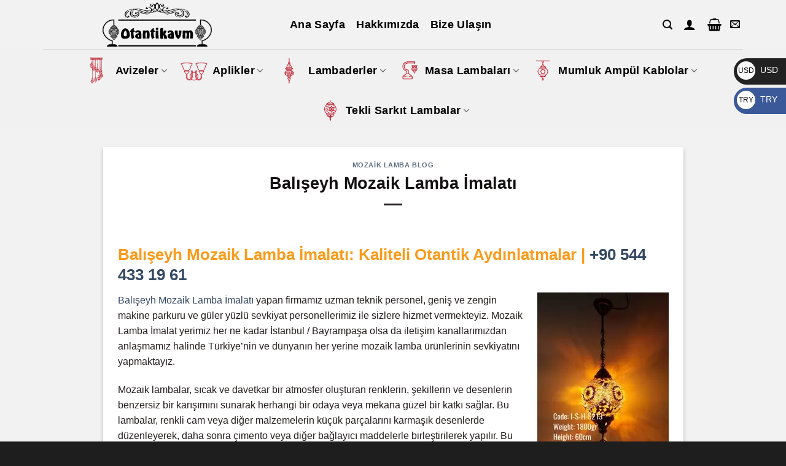

--- FILE ---
content_type: text/html; charset=UTF-8
request_url: https://www.otantikavm.com/baliseyh-mozaik-lamba-imalati/
body_size: 34173
content:
<!DOCTYPE html>
<!--[if IE 9 ]><html lang="tr" prefix="og: https://ogp.me/ns#" class="ie9 loading-site no-js"> <![endif]-->
<!--[if IE 8 ]><html lang="tr" prefix="og: https://ogp.me/ns#" class="ie8 loading-site no-js"> <![endif]-->
<!--[if (gte IE 9)|!(IE)]><!--><html lang="tr" prefix="og: https://ogp.me/ns#" class="loading-site no-js"> <!--<![endif]--><head><script data-no-optimize="1">var litespeed_docref=sessionStorage.getItem("litespeed_docref");litespeed_docref&&(Object.defineProperty(document,"referrer",{get:function(){return litespeed_docref}}),sessionStorage.removeItem("litespeed_docref"));</script> <meta charset="UTF-8" /><link rel="profile" href="http://gmpg.org/xfn/11" /><link rel="pingback" href="https://www.otantikavm.com/xmlrpc.php" /> <script type="litespeed/javascript">(function(html){html.className=html.className.replace(/\bno-js\b/,'js')})(document.documentElement)</script> <meta name="viewport" content="width=device-width, initial-scale=1, maximum-scale=1" /><title>Balışeyh Mozaik Lamba İmalatı | Otantik Avm</title><meta name="description" content="Balışeyh Mozaik Lamba İmalatı yapan bir firma arıyorsanız Karlık Turistik olarak Balışeyh dahil Türkiye’nin her yerine hızlı ve kesintisiz hizmet vermekteyiz."/><meta name="robots" content="follow, index, max-snippet:-1, max-video-preview:-1, max-image-preview:large"/><link rel="canonical" href="https://www.otantikavm.com/baliseyh-mozaik-lamba-imalati/" /><meta property="og:locale" content="tr_TR" /><meta property="og:type" content="article" /><meta property="og:title" content="Balışeyh Mozaik Lamba İmalatı | Otantik Avm" /><meta property="og:description" content="Balışeyh Mozaik Lamba İmalatı yapan bir firma arıyorsanız Karlık Turistik olarak Balışeyh dahil Türkiye’nin her yerine hızlı ve kesintisiz hizmet vermekteyiz." /><meta property="og:url" content="https://www.otantikavm.com/baliseyh-mozaik-lamba-imalati/" /><meta property="og:site_name" content="Otantik Avm" /><meta property="article:tag" content="Balışeyh Mozaik Lamba" /><meta property="article:tag" content="Balışeyh Mozaik Lamba İmalatçısı" /><meta property="article:tag" content="Balışeyh Mozaik Lamba İmalatı" /><meta property="article:tag" content="Balışeyh Mozaik Lamba Üreticisi" /><meta property="article:tag" content="Balışeyh Mozaik Lamba Üretimi" /><meta property="article:section" content="Mozaik Lamba Blog" /><meta property="article:published_time" content="2023-03-03T14:15:17+00:00" /><meta name="twitter:card" content="summary_large_image" /><meta name="twitter:title" content="Balışeyh Mozaik Lamba İmalatı | Otantik Avm" /><meta name="twitter:description" content="Balışeyh Mozaik Lamba İmalatı yapan bir firma arıyorsanız Karlık Turistik olarak Balışeyh dahil Türkiye’nin her yerine hızlı ve kesintisiz hizmet vermekteyiz." /><meta name="twitter:label1" content="Yazan" /><meta name="twitter:data1" content="admin" /><meta name="twitter:label2" content="Okuma süresi" /><meta name="twitter:data2" content="3 dakika" /> <script type="application/ld+json" class="rank-math-schema">{"@context":"https://schema.org","@graph":[{"@type":["LocalBusiness","Organization"],"@id":"https://www.otantikavm.com/#organization","name":"Otantik Avm","url":"https://www.karlikturistik.com.tr","openingHours":["Monday,Tuesday,Wednesday,Thursday,Friday,Saturday,Sunday 09:00-17:00"]},{"@type":"WebSite","@id":"https://www.otantikavm.com/#website","url":"https://www.otantikavm.com","name":"Otantik Avm","publisher":{"@id":"https://www.otantikavm.com/#organization"},"inLanguage":"tr"},{"@type":"ImageObject","@id":"https://www.karlikturistik.com.tr/wp-content/uploads/2023/03/mozaik-lamba-imalati-214x300.jpg","url":"https://www.karlikturistik.com.tr/wp-content/uploads/2023/03/mozaik-lamba-imalati-214x300.jpg","width":"200","height":"200","inLanguage":"tr"},{"@type":"WebPage","@id":"https://www.otantikavm.com/baliseyh-mozaik-lamba-imalati/#webpage","url":"https://www.otantikavm.com/baliseyh-mozaik-lamba-imalati/","name":"Bal\u0131\u015feyh Mozaik Lamba \u0130malat\u0131 | Otantik Avm","datePublished":"2023-03-03T14:15:17+00:00","dateModified":"2023-03-03T14:15:17+00:00","isPartOf":{"@id":"https://www.otantikavm.com/#website"},"primaryImageOfPage":{"@id":"https://www.karlikturistik.com.tr/wp-content/uploads/2023/03/mozaik-lamba-imalati-214x300.jpg"},"inLanguage":"tr"},{"@type":"Person","@id":"https://www.otantikavm.com/baliseyh-mozaik-lamba-imalati/#author","name":"admin","image":{"@type":"ImageObject","@id":"https://www.otantikavm.com/wp-content/litespeed/avatar/ac8e6d3a70b2b7a2f137ceb03ca8c752.jpg?ver=1768613340","url":"https://www.otantikavm.com/wp-content/litespeed/avatar/ac8e6d3a70b2b7a2f137ceb03ca8c752.jpg?ver=1768613340","caption":"admin","inLanguage":"tr"},"sameAs":["http://www.karlikturistik.com.tr"],"worksFor":{"@id":"https://www.otantikavm.com/#organization"}},{"@type":"BlogPosting","headline":"Bal\u0131\u015feyh Mozaik Lamba \u0130malat\u0131 | Otantik Avm","keywords":"Bal\u0131\u015feyh Mozaik Lamba \u0130malat\u0131,Bal\u0131\u015feyh Mozaik Lamba","datePublished":"2023-03-03T14:15:17+00:00","dateModified":"2023-03-03T14:15:17+00:00","articleSection":"Mozaik Lamba Blog","author":{"@id":"https://www.otantikavm.com/baliseyh-mozaik-lamba-imalati/#author","name":"admin"},"publisher":{"@id":"https://www.otantikavm.com/#organization"},"description":"Bal\u0131\u015feyh Mozaik Lamba \u0130malat\u0131 yapan bir firma ar\u0131yorsan\u0131z Karl\u0131k Turistik olarak Bal\u0131\u015feyh dahil T\u00fcrkiye\u2019nin her yerine h\u0131zl\u0131 ve kesintisiz hizmet vermekteyiz.","name":"Bal\u0131\u015feyh Mozaik Lamba \u0130malat\u0131 | Otantik Avm","@id":"https://www.otantikavm.com/baliseyh-mozaik-lamba-imalati/#richSnippet","isPartOf":{"@id":"https://www.otantikavm.com/baliseyh-mozaik-lamba-imalati/#webpage"},"image":{"@id":"https://www.karlikturistik.com.tr/wp-content/uploads/2023/03/mozaik-lamba-imalati-214x300.jpg"},"inLanguage":"tr","mainEntityOfPage":{"@id":"https://www.otantikavm.com/baliseyh-mozaik-lamba-imalati/#webpage"}}]}</script> <link rel='dns-prefetch' href='//fonts.googleapis.com' /><link rel='dns-prefetch' href='//fonts.gstatic.com' /><link rel='dns-prefetch' href='//ajax.googleapis.com' /><link rel='dns-prefetch' href='//apis.google.com' /><link rel='dns-prefetch' href='//google-analytics.com' /><link rel='dns-prefetch' href='//www.googletagmanager.com' /><link rel="alternate" type="application/rss+xml" title="Otantik Avm &raquo; akışı" href="https://www.otantikavm.com/feed/" /><link rel="alternate" type="application/rss+xml" title="Otantik Avm &raquo; yorum akışı" href="https://www.otantikavm.com/comments/feed/" /><link rel="alternate" title="oEmbed (JSON)" type="application/json+oembed" href="https://www.otantikavm.com/wp-json/oembed/1.0/embed?url=https%3A%2F%2Fwww.otantikavm.com%2Fbaliseyh-mozaik-lamba-imalati%2F" /><link rel="alternate" title="oEmbed (XML)" type="text/xml+oembed" href="https://www.otantikavm.com/wp-json/oembed/1.0/embed?url=https%3A%2F%2Fwww.otantikavm.com%2Fbaliseyh-mozaik-lamba-imalati%2F&#038;format=xml" /><link data-optimized="2" rel="stylesheet" href="https://www.otantikavm.com/wp-content/litespeed/css/2f82b9471cec390287adc5958a8047ad.css?ver=91336" /> <script type="litespeed/javascript" data-src="https://www.otantikavm.com/wp-includes/js/jquery/jquery.min.js" id="jquery-core-js"></script> <script id="wc-add-to-cart-js-extra" type="litespeed/javascript">var wc_add_to_cart_params={"ajax_url":"/wp-admin/admin-ajax.php","wc_ajax_url":"/?wc-ajax=%%endpoint%%","i18n_view_cart":"Sepetim","cart_url":"https://www.otantikavm.com/cart/","is_cart":"","cart_redirect_after_add":"no"}</script> <script id="woocommerce-js-extra" type="litespeed/javascript">var woocommerce_params={"ajax_url":"/wp-admin/admin-ajax.php","wc_ajax_url":"/?wc-ajax=%%endpoint%%"}</script> <link rel="https://api.w.org/" href="https://www.otantikavm.com/wp-json/" /><link rel="alternate" title="JSON" type="application/json" href="https://www.otantikavm.com/wp-json/wp/v2/posts/38996" /><link rel="EditURI" type="application/rsd+xml" title="RSD" href="https://www.otantikavm.com/xmlrpc.php?rsd" /><meta name="generator" content="WordPress 6.9" /><link rel='shortlink' href='https://www.otantikavm.com/?p=38996' />
<!--[if IE]><link rel="stylesheet" type="text/css" href="https://www.otantikavm.com/wp-content/themes/flatsome/assets/css/ie-fallback.css"><script src="//cdnjs.cloudflare.com/ajax/libs/html5shiv/3.6.1/html5shiv.js"></script><script>var head = document.getElementsByTagName('head')[0],style = document.createElement('style');style.type = 'text/css';style.styleSheet.cssText = ':before,:after{content:none !important';head.appendChild(style);setTimeout(function(){head.removeChild(style);}, 0);</script><script src="https://www.otantikavm.com/wp-content/themes/flatsome/assets/libs/ie-flexibility.js"></script><![endif]-->	<noscript><style>.woocommerce-product-gallery{ opacity: 1 !important; }</style></noscript><link rel="icon" href="https://www.otantikavm.com/wp-content/uploads/2023/03/cropped-otantik-favicon-32x32.png" sizes="32x32" /><link rel="icon" href="https://www.otantikavm.com/wp-content/uploads/2023/03/cropped-otantik-favicon-192x192.png" sizes="192x192" /><link rel="apple-touch-icon" href="https://www.otantikavm.com/wp-content/uploads/2023/03/cropped-otantik-favicon-180x180.png" /><meta name="msapplication-TileImage" content="https://www.otantikavm.com/wp-content/uploads/2023/03/cropped-otantik-favicon-270x270.png" /></head><body class="wp-singular post-template-default single single-post postid-38996 single-format-standard wp-theme-flatsome wp-child-theme-flatsome-child theme-flatsome woocommerce-no-js lightbox nav-dropdown-has-arrow nav-dropdown-has-shadow nav-dropdown-has-border currency-try"><a class="skip-link screen-reader-text" href="#main">Skip to content</a><div id="wrapper"><header id="header" class="header has-sticky sticky-jump"><div class="header-wrapper"><div id="masthead" class="header-main "><div class="header-inner flex-row container logo-left medium-logo-center" role="navigation"><div id="logo" class="flex-col logo">
<a href="https://www.otantikavm.com/" title="Otantik Avm - Mozaik Lamba İmalatı ve Toptan Satışı" rel="home">
<img data-lazyloaded="1" src="[data-uri]" width="372" height="80" data-src="https://www.otantikavm.com/wp-content/uploads/2023/03/logo-200-x-80.svg" class="header_logo header-logo" alt="Otantik Avm"/><img data-lazyloaded="1" src="[data-uri]" width="372" height="80" data-src="https://www.otantikavm.com/wp-content/uploads/2023/03/logo-200-x-80.svg" class="header-logo-dark" alt="Otantik Avm"/></a></div><div class="flex-col show-for-medium flex-left"><ul class="mobile-nav nav nav-left "><li class="nav-icon has-icon">
<a href="#" data-open="#main-menu" data-pos="left" data-bg="main-menu-overlay" data-color="" class="is-small" aria-label="Menu" aria-controls="main-menu" aria-expanded="false">
<i class="icon-menu" ></i>
</a></li></ul></div><div class="flex-col hide-for-medium flex-left
flex-grow"><ul class="header-nav header-nav-main nav nav-left  nav-size-xlarge nav-spacing-medium nav-uppercase" ><li id="menu-item-39261" class="menu-item menu-item-type-post_type menu-item-object-page menu-item-home menu-item-39261 menu-item-design-default"><a href="https://www.otantikavm.com/" class="nav-top-link">Ana Sayfa</a></li><li id="menu-item-39259" class="menu-item menu-item-type-post_type menu-item-object-page menu-item-39259 menu-item-design-default"><a href="https://www.otantikavm.com/hakkimizda/" class="nav-top-link">Hakkımızda</a></li><li id="menu-item-39260" class="menu-item menu-item-type-post_type menu-item-object-page menu-item-39260 menu-item-design-default"><a href="https://www.otantikavm.com/bize-ulasin/" class="nav-top-link">Bize Ulaşın</a></li></ul></div><div class="flex-col hide-for-medium flex-right"><ul class="header-nav header-nav-main nav nav-right  nav-size-xlarge nav-spacing-medium nav-uppercase"><li class="header-search header-search-lightbox has-icon">
<a href="#search-lightbox" aria-label="Ara" data-open="#search-lightbox" data-focus="input.search-field"
class="is-small">
<i class="icon-search" style="font-size:16px;"></i></a><div id="search-lightbox" class="mfp-hide dark text-center"><div class="searchform-wrapper ux-search-box relative form-flat is-large"><form role="search" method="get" class="searchform" action="https://www.otantikavm.com/"><div class="flex-row relative"><div class="flex-col flex-grow">
<label class="screen-reader-text" for="woocommerce-product-search-field-0">Ara:</label>
<input type="search" id="woocommerce-product-search-field-0" class="search-field mb-0" placeholder="Arayın" value="" name="s" />
<input type="hidden" name="post_type" value="product" /></div><div class="flex-col">
<button type="submit" value="Ara" class="ux-search-submit submit-button secondary button icon mb-0" aria-label="Submit">
<i class="icon-search" ></i>			</button></div></div><div class="live-search-results text-left z-top"></div></form></div></div></li><li class="account-item has-icon
"
><a href="https://www.otantikavm.com/my-account/"
class="nav-top-link nav-top-not-logged-in is-small"
data-open="#login-form-popup"  >
<i class="icon-user" ></i>
</a></li><li class="cart-item has-icon has-dropdown"><a href="https://www.otantikavm.com/cart/" title="Sepet" class="header-cart-link is-small"><i class="icon-shopping-basket"
data-icon-label="0">
</i>
</a><ul class="nav-dropdown nav-dropdown-simple"><li class="html widget_shopping_cart"><div class="widget_shopping_cart_content"><p class="woocommerce-mini-cart__empty-message">Sepetinizde ürün bulunmuyor.</p></div></li></ul></li><li class="html header-social-icons ml-0"><div class="social-icons follow-icons" ><a href="mailto:info@otantikavm.com" data-label="E-mail" rel="nofollow" class="icon plain  email tooltip" title="Bize email gönderin" aria-label="Bize email gönderin"><i class="icon-envelop" ></i></a></div></li></ul></div><div class="flex-col show-for-medium flex-right"><ul class="mobile-nav nav nav-right "><li class="header-search header-search-lightbox has-icon">
<a href="#search-lightbox" aria-label="Ara" data-open="#search-lightbox" data-focus="input.search-field"
class="is-small">
<i class="icon-search" style="font-size:16px;"></i></a><div id="search-lightbox" class="mfp-hide dark text-center"><div class="searchform-wrapper ux-search-box relative form-flat is-large"><form role="search" method="get" class="searchform" action="https://www.otantikavm.com/"><div class="flex-row relative"><div class="flex-col flex-grow">
<label class="screen-reader-text" for="woocommerce-product-search-field-1">Ara:</label>
<input type="search" id="woocommerce-product-search-field-1" class="search-field mb-0" placeholder="Arayın" value="" name="s" />
<input type="hidden" name="post_type" value="product" /></div><div class="flex-col">
<button type="submit" value="Ara" class="ux-search-submit submit-button secondary button icon mb-0" aria-label="Submit">
<i class="icon-search" ></i>			</button></div></div><div class="live-search-results text-left z-top"></div></form></div></div></li><li class="cart-item has-icon"><a href="https://www.otantikavm.com/cart/" class="header-cart-link off-canvas-toggle nav-top-link is-small" data-open="#cart-popup" data-class="off-canvas-cart" title="Sepet" data-pos="right">
<i class="icon-shopping-basket"
data-icon-label="0">
</i>
</a><div id="cart-popup" class="mfp-hide widget_shopping_cart"><div class="cart-popup-inner inner-padding"><div class="cart-popup-title text-center"><h4 class="uppercase">Sepet</h4><div class="is-divider"></div></div><div class="widget_shopping_cart_content"><p class="woocommerce-mini-cart__empty-message">Sepetinizde ürün bulunmuyor.</p></div><div class="cart-sidebar-content relative"></div></div></div></li></ul></div></div><div class="container"><div class="top-divider full-width"></div></div></div><div id="wide-nav" class="header-bottom wide-nav flex-has-center hide-for-medium"><div class="flex-row container"><div class="flex-col hide-for-medium flex-center"><ul class="nav header-nav header-bottom-nav nav-center  nav-size-xlarge nav-uppercase"><li id="menu-item-62" class="menu-item menu-item-type-taxonomy menu-item-object-product_cat menu-item-has-children menu-item-62 menu-item-design-default has-dropdown has-icon-left"><a href="https://www.otantikavm.com/avizeler/" class="nav-top-link"><img data-lazyloaded="1" src="[data-uri]" class="ux-menu-icon" width="50" height="50" data-src="https://www.otantikavm.com/wp-content/uploads/2023/03/mozaik-menu-iconlari-01-1.svg" alt="" />Avizeler<i class="icon-angle-down" ></i></a><ul class="sub-menu nav-dropdown nav-dropdown-simple"><li id="menu-item-65" class="menu-item menu-item-type-taxonomy menu-item-object-product_cat menu-item-65"><a href="https://www.otantikavm.com/mozaik-avizeler/">Mozaik Avizeler</a></li><li id="menu-item-66" class="menu-item menu-item-type-taxonomy menu-item-object-product_cat menu-item-66"><a href="https://www.otantikavm.com/osmanli-avizeler/">Osmanlı Avizeler</a></li><li id="menu-item-67" class="menu-item menu-item-type-taxonomy menu-item-object-product_cat menu-item-67"><a href="https://www.otantikavm.com/osmanli-pleksi-avizeler/">Osmanlı Pleksi Avizeler</a></li></ul></li><li id="menu-item-69" class="menu-item menu-item-type-taxonomy menu-item-object-product_cat menu-item-has-children menu-item-69 menu-item-design-default has-dropdown has-icon-left"><a href="https://www.otantikavm.com/duvar-lambalari/" class="nav-top-link"><img data-lazyloaded="1" src="[data-uri]" class="ux-menu-icon" width="50" height="50" data-src="https://www.otantikavm.com/wp-content/uploads/2023/03/mozaik-menu-iconlari-02-1.svg" alt="" />Aplikler<i class="icon-angle-down" ></i></a><ul class="sub-menu nav-dropdown nav-dropdown-simple"><li id="menu-item-70" class="menu-item menu-item-type-taxonomy menu-item-object-product_cat menu-item-70"><a href="https://www.otantikavm.com/mozaik-ciftli-aplik/">Mozaik Çiftli Aplik</a></li><li id="menu-item-101" class="menu-item menu-item-type-taxonomy menu-item-object-product_cat menu-item-101"><a href="https://www.otantikavm.com/mozaik-plafonier/">Mozaik Plafonier</a></li><li id="menu-item-102" class="menu-item menu-item-type-taxonomy menu-item-object-product_cat menu-item-102"><a href="https://www.otantikavm.com/mozaik-tekli-aplik/">Mozaik Tekli Aplik</a></li><li id="menu-item-103" class="menu-item menu-item-type-taxonomy menu-item-object-product_cat menu-item-103"><a href="https://www.otantikavm.com/osmanli-ciftli-aplik/">Osmanlı Çiftli Aplik</a></li><li id="menu-item-104" class="menu-item menu-item-type-taxonomy menu-item-object-product_cat menu-item-104"><a href="https://www.otantikavm.com/osmanli-tekli-aplik/">Osmanlı Tekli Aplik</a></li></ul></li><li id="menu-item-108" class="menu-item menu-item-type-taxonomy menu-item-object-product_cat menu-item-has-children menu-item-108 menu-item-design-default has-dropdown has-icon-left"><a href="https://www.otantikavm.com/lambaderler/" class="nav-top-link"><img data-lazyloaded="1" src="[data-uri]" class="ux-menu-icon" width="50" height="50" data-src="https://www.otantikavm.com/wp-content/uploads/2023/03/mozaik-menu-iconlari-03-1.svg" alt="" />Lambaderler<i class="icon-angle-down" ></i></a><ul class="sub-menu nav-dropdown nav-dropdown-simple"><li id="menu-item-109" class="menu-item menu-item-type-taxonomy menu-item-object-product_cat menu-item-109"><a href="https://www.otantikavm.com/mozaik-lambaderler/">Mozaik Lambaderler</a></li><li id="menu-item-110" class="menu-item menu-item-type-taxonomy menu-item-object-product_cat menu-item-110"><a href="https://www.otantikavm.com/osmanli-lambaderler/">Osmanlı Lambaderler</a></li></ul></li><li id="menu-item-111" class="menu-item menu-item-type-taxonomy menu-item-object-product_cat menu-item-has-children menu-item-111 menu-item-design-default has-dropdown has-icon-left"><a href="https://www.otantikavm.com/masa-lambalari/" class="nav-top-link"><img data-lazyloaded="1" src="[data-uri]" class="ux-menu-icon" width="40" height="50" data-src="https://www.otantikavm.com/wp-content/uploads/2023/03/mozaik-menu-iconlari-04-1.svg" alt="" />Masa Lambaları<i class="icon-angle-down" ></i></a><ul class="sub-menu nav-dropdown nav-dropdown-simple"><li id="menu-item-112" class="menu-item menu-item-type-taxonomy menu-item-object-product_cat menu-item-112"><a href="https://www.otantikavm.com/mozaik-deveboynu/">Mozaik Deveboynu</a></li><li id="menu-item-113" class="menu-item menu-item-type-taxonomy menu-item-object-product_cat menu-item-113"><a href="https://www.otantikavm.com/mozaik-ibrik/">Mozaik İbrik</a></li><li id="menu-item-114" class="menu-item menu-item-type-taxonomy menu-item-object-product_cat menu-item-114"><a href="https://www.otantikavm.com/mozaik-masa-ustu-klasik/">Mozaik Masa Üstü Klasik</a></li><li id="menu-item-115" class="menu-item menu-item-type-taxonomy menu-item-object-product_cat menu-item-115"><a href="https://www.otantikavm.com/mozaik-silindir-lamba/">Mozaik Silindir Lamba</a></li><li id="menu-item-116" class="menu-item menu-item-type-taxonomy menu-item-object-product_cat menu-item-116"><a href="https://www.otantikavm.com/osmanli-deveboynu/">Osmanlı Deveboynu</a></li><li id="menu-item-117" class="menu-item menu-item-type-taxonomy menu-item-object-product_cat menu-item-117"><a href="https://www.otantikavm.com/osmanli-ibrik/">Osmanlı İbrik</a></li><li id="menu-item-118" class="menu-item menu-item-type-taxonomy menu-item-object-product_cat menu-item-118"><a href="https://www.otantikavm.com/osmanli-masa-ustu-klasik/">Osmanlı Masa Üstü Klasik</a></li><li id="menu-item-119" class="menu-item menu-item-type-taxonomy menu-item-object-product_cat menu-item-119"><a href="https://www.otantikavm.com/osmanli-silindir/">Osmanlı Silindir</a></li></ul></li><li id="menu-item-209" class="menu-item menu-item-type-taxonomy menu-item-object-product_cat menu-item-has-children menu-item-209 menu-item-design-default has-dropdown has-icon-left"><a href="https://www.otantikavm.com/mumluk-ampul-kablolar/" class="nav-top-link"><img data-lazyloaded="1" src="[data-uri]" class="ux-menu-icon" width="40" height="50" data-src="https://www.otantikavm.com/wp-content/uploads/2023/03/mozaik-menu-iconlari-05-1.svg" alt="" />Mumluk Ampül Kablolar<i class="icon-angle-down" ></i></a><ul class="sub-menu nav-dropdown nav-dropdown-simple"><li id="menu-item-105" class="menu-item menu-item-type-taxonomy menu-item-object-product_cat menu-item-has-children menu-item-105 nav-dropdown-col"><a href="https://www.otantikavm.com/kahve-setleri-ve-tepsi/">Tepsiler</a><ul class="sub-menu nav-column nav-dropdown-simple"><li id="menu-item-106" class="menu-item menu-item-type-taxonomy menu-item-object-product_cat menu-item-106"><a href="https://www.otantikavm.com/kahve-seti/">Kahve Seti</a></li><li id="menu-item-107" class="menu-item menu-item-type-taxonomy menu-item-object-product_cat menu-item-107"><a href="https://www.otantikavm.com/tepsi-bakir/">Tepsi Bakır</a></li></ul></li><li id="menu-item-120" class="menu-item menu-item-type-taxonomy menu-item-object-product_cat menu-item-has-children menu-item-120 nav-dropdown-col"><a href="https://www.otantikavm.com/mumluklar/">Mumluklar</a><ul class="sub-menu nav-column nav-dropdown-simple"><li id="menu-item-121" class="menu-item menu-item-type-taxonomy menu-item-object-product_cat menu-item-121"><a href="https://www.otantikavm.com/mumluklar-bakir-telkari/">Mumluklar Bakır Telkari</a></li><li id="menu-item-122" class="menu-item menu-item-type-taxonomy menu-item-object-product_cat menu-item-122"><a href="https://www.otantikavm.com/mumluklar-yalnizca-cam-mumluk-ampuller/">Mumluk ve ampül ve kablolar</a></li></ul></li><li id="menu-item-123" class="menu-item menu-item-type-taxonomy menu-item-object-product_cat menu-item-has-children menu-item-123 nav-dropdown-col"><a href="https://www.otantikavm.com/tac-ve-kemerler/">Taç ve Kemerler</a><ul class="sub-menu nav-column nav-dropdown-simple"><li id="menu-item-124" class="menu-item menu-item-type-taxonomy menu-item-object-product_cat menu-item-124"><a href="https://www.otantikavm.com/kemerler-telkari/">Kemerler Telkari</a></li><li id="menu-item-125" class="menu-item menu-item-type-taxonomy menu-item-object-product_cat menu-item-125"><a href="https://www.otantikavm.com/taclar-telkari/">Taçlar Telkari</a></li></ul></li></ul></li><li id="menu-item-126" class="menu-item menu-item-type-taxonomy menu-item-object-product_cat menu-item-has-children menu-item-126 menu-item-design-default has-dropdown has-icon-left"><a href="https://www.otantikavm.com/tekli-sarkit-lambalar/" class="nav-top-link"><img data-lazyloaded="1" src="[data-uri]" class="ux-menu-icon" width="40" height="50" data-src="https://www.otantikavm.com/wp-content/uploads/2023/03/mozaik-menu-iconlari-06-1.svg" alt="" />Tekli Sarkıt Lambalar<i class="icon-angle-down" ></i></a><ul class="sub-menu nav-dropdown nav-dropdown-simple"><li id="menu-item-127" class="menu-item menu-item-type-taxonomy menu-item-object-product_cat menu-item-127"><a href="https://www.otantikavm.com/mozaik-tekli-sarkit/">Mozaik Tekli Sarkıt</a></li><li id="menu-item-128" class="menu-item menu-item-type-taxonomy menu-item-object-product_cat menu-item-128"><a href="https://www.otantikavm.com/osmanli-tekli-sarkit/">Osmanlı Tekli Sarkıt</a></li><li id="menu-item-129" class="menu-item menu-item-type-taxonomy menu-item-object-product_cat menu-item-129"><a href="https://www.otantikavm.com/ufleme-tekli-sarkit/">Üfleme Tekli Sarkıt</a></li></ul></li></ul></div></div></div><div class="header-bg-container fill"><div class="header-bg-image fill"></div><div class="header-bg-color fill"></div></div></div></header><main id="main" class=""><div id="content" class="blog-wrapper blog-single page-wrapper"><div class="row align-center"><div class="large-10 col"><article id="post-38996" class="post-38996 post type-post status-publish format-standard hentry category-mozaik-lamba-blog tag-baliseyh-mozaik-lamba tag-baliseyh-mozaik-lamba-imalatcisi tag-baliseyh-mozaik-lamba-imalati tag-baliseyh-mozaik-lamba-ureticisi tag-baliseyh-mozaik-lamba-uretimi"><div class="article-inner has-shadow box-shadow-2 box-shadow-3-hover"><header class="entry-header"><div class="entry-header-text entry-header-text-top text-center"><h6 class="entry-category is-xsmall">
<a href="https://www.otantikavm.com/category/mozaik-lamba-blog/" rel="category tag">Mozaik Lamba Blog</a></h6><h1 class="entry-title">Balışeyh Mozaik Lamba İmalatı</h1><div class="entry-divider is-divider small"></div></div></header><div class="entry-content single-page"><h2><span style="color: #f99b1c;">Balışeyh Mozaik Lamba İmalatı: Kaliteli Otantik Aydınlatmalar | <strong><a href="tel:+905444331961">+90 544 433 19 61</a></strong></span></h2><figure id="attachment_37306" aria-describedby="caption-attachment-37306" style="width: 214px" class="wp-caption alignright"><img data-lazyloaded="1" src="[data-uri]" fetchpriority="high" decoding="async" class="wp-image-37306 size-medium" data-src="https://www.karlikturistik.com.tr/wp-content/uploads/2023/03/mozaik-lamba-imalati-214x300.jpg" alt="Balışeyh Mozaik Lamba İmalatı" width="214" height="300" title="Balışeyh Mozaik Lamba İmalatı 1" data-srcset="https://www.otantikavm.com/wp-content/uploads/2023/03/mozaik-lamba-imalati-214x300.jpg 214w, https://www.otantikavm.com/wp-content/uploads/2023/03/mozaik-lamba-imalati-732x1024.jpg 732w, https://www.otantikavm.com/wp-content/uploads/2023/03/mozaik-lamba-imalati-768x1075.jpg 768w, https://www.otantikavm.com/wp-content/uploads/2023/03/mozaik-lamba-imalati-1097x1536.jpg 1097w, https://www.otantikavm.com/wp-content/uploads/2023/03/mozaik-lamba-imalati-300x420.jpg 300w, https://www.otantikavm.com/wp-content/uploads/2023/03/mozaik-lamba-imalati-600x840.jpg 600w, https://www.otantikavm.com/wp-content/uploads/2023/03/mozaik-lamba-imalati.jpg 1463w" data-sizes="(max-width: 214px) 100vw, 214px" /><figcaption id="caption-attachment-37306" class="wp-caption-text">Balışeyh Mozaik Lamba İmalatı</figcaption></figure><p><a href="https://www.karlikturistik.com.tr/" target="_blank" rel="noopener">Balışeyh Mozaik Lamba İmalatı</a> yapan firmamız uzman teknik personel, geniş ve zengin makine parkuru ve güler yüzlü sevkiyat personellerimiz ile sizlere hizmet vermekteyiz. Mozaik Lamba İmalat yerimiz her ne kadar İstanbul / Bayrampaşa olsa da iletişim kanallarımızdan anlaşmamız halinde Türkiye’nin ve dünyanın her yerine mozaik lamba ürünlerinin sevkiyatını yapmaktayız.</p><p>Mozaik lambalar, sıcak ve davetkar bir atmosfer oluşturan renklerin, şekillerin ve desenlerin benzersiz bir karışımını sunarak herhangi bir odaya veya mekana güzel bir katkı sağlar. Bu lambalar, renkli cam veya diğer malzemelerin küçük parçalarını karmaşık desenlerde düzenleyerek, daha sonra çimento veya diğer bağlayıcı maddelerle birleştirilerek yapılır. Bu makalede, Türkiye merkezli bir şirket olan Karlık Turistik&#8217;in yüksek kaliteli lambaların üretimine odaklanarak mozaik lamba imalat sürecini keşfedeceğiz.</p><h3><span style="color: #f99b1c;">Mozaik Lamba İmalat Sürecinin Genel Bakışı</span></h3><p>Mozaik lambaların imalat süreci genellikle cam kesimi, tasarım düzeni, çimento uygulaması ve bitirme gibi birkaç önemli adımı içerir. Aşağıdaki bölümler, bu süreçte yer alan her adımın daha detaylı bir genel bakışını sağlayacaktır.</p><h4><span style="color: #f99b1c;">Cam Kesimi</span></h4><p>Mozaik lambaların imalatının ilk adımı, camı karmaşık desenlere düzenlenebilecek küçük, uniform parçalara kesmektir. Bu, camı istenilen şekiller ve boyutlara kesmek için özel araçlar ve teknikleri kullanabilen yetenekli işçilere gereksinim duyar. Cam, lamba için daha geniş bir renk ve gölge yelpazesi oluşturmak için renklendirilebilir veya boyanabilir.</p><h4><span style="color: #f99b1c;">Tasarım Düzeni</span></h4><p>Cam kesildikten ve renklendirildikten sonra, bir sonraki adım lambanın desenini oluşturacak bir tasarım düzenine cam parçalarını yerleştirmektir. Bu genellikle, bir tasarım şablonu veya çizimin rehberliğinde, bir masa veya tezgah gibi düz bir yüzey üzerinde yapılır. Yetenekli işçiler, cam parçalarını dikkatlice istenen desene yerleştirir ve mükemmel bir uyum sağlamak için gerektiğinde ayarlamalar yaparlar.</p><h4><span style="color: #f99b1c;">Çimento Uygulaması</span></h4><p>Cam parçaları istenen desene yerleştirildikten sonra, bir sonraki adım, parçaları bir arada tutmak için çimento veya diğer bağlayıcı maddeleri uygulamaktır. Bu genellikle, çimentoyu cam parçalarının üzerine dökerek ve ardından bir spatula veya mala gibi bir araç kullanarak tüm yüzey üzerinde eşit bir şekilde yayarak yapılır. Çimento daha sonra kurumaya ve sertleşmeye bırakılır, tipik olarak kullanılan çimentonun türüne bağlı olarak birkaç gün boyunca.</p><h4><span style="color: #f99b1c;">Bitirme</span></h4><p>Cement kuruduğunda ve iyileştiğinde, lamba daha sonra temizlenir ve parlak bir görünüm için cilalanır. Bu, lambanın yüzeyini, pürüzlü veya keskin kenarları olmayacak şekilde parlatmak için özel bir cilalama aleti veya bezi kullanarak gerçekleştirilebilir.</p><h4><span style="color: #f99b1c;">Kalite Kontrolü ve İnceleme</span></h4><p>Üretim sürecinin tamamı boyunca, her lambanın en yüksek kalite ve zanaat standartlarını karşıladığından emin olmak için sıkı kalite kontrolü ve inceleme prosedürlerinin uygulanması önemlidir. Bu, cam veya çimento içindeki herhangi bir kusur veya kusuru kontrol etmek için özel ekipman ve test yöntemlerinin kullanılmasını gerektirebilir, ayrıca nihai ürünün istenen özelliklere ve tasarım standartlarına uygun olduğundan emin olmak için görsel incelemeler de yapılabilir.</p><h3><span style="color: #f99b1c;">Karlık Turistik: Balışeyh Mozaik Lamba Üreticisi</span></h3><p>Karlık Turistik, hem yerli hem de uluslararası pazarlar için yüksek kaliteli mozaik lamba üretimine odaklanan Türkiye merkezli bir şirkettir. İstanbul&#8217;da bulunan bir üretim tesisi ile, şirket, mozaik lamba üretim sanatında eğitimli ve yalnızca en yüksek kaliteli malzemeleri ve teknikleri kullanan deneyimli işçileri istihdam eder.</p><p>Karlık Turistik&#8217;i diğer mozaik lamba üreticilerinden ayıran ana özelliklerden biri, sürdürülebilirliğe ve çevre dostu uygulamalara olan bağlılığıdır. Şirket, mümkün olduğunda lambalarında geri dönüştürülmüş cam kullanır ve ayrıca çevresel etkilerini azaltmak için enerji verimli aydınlatma seçenekleri kullanır.</p><p>Sürdürülebilirliğe olan bağlılıklarının yanı sıra, Karlık Turistik tasarım ve yenilik konusuna da büyük önem verir. Müşterilerle yakın çalışarak, onların özel ihtiyaçlarına ve tercihlerine uygun özel lamba tasarımları oluştururlar ve geleneksel mozaik lamba üretim sınırlarını zorlamak için sürekli olarak yeni teknikler ve malzemeler keşfederler.</p><p>Eğer bir iç tasarımcı, mimar ya da ev sahibiyseniz, Karlık Turistik&#8217;in mozaik lambaları güzel ve işlevsel bir aydınlatma çözümü sunar. Lambaları özenle ve detaylı bir şekilde tasarlanır ve yüksek kaliteli malzemeler ve yenilikçi tasarım teknikleri kullanılarak üretilir. Bu sayede şık, sürdürülebilir ve işlevsel parçalar ortaya çıkarılır. Mekanınıza bir dokunuş güzellik ve sıcaklık katmak istiyorsanız, Karlık Turistik&#8217;in mozaik lambalarını düşünün. Kalite, sürdürülebilirlik ve müşteri memnuniyetine verdikleri önem sayesinde, harika görünen ve dayanıklı bir ürün aldığınızdan emin olabilirsiniz. Balışeyh <a href="https://english.karlikturistik.com.tr/" target="_blank" rel="noopener">Mozaik Lamba İmalatı</a> yapan bir firma arıyorsanız Balışeyh dahil Türkiye’nin her yerine hızlı ve kesintisiz hizmet verdiğimizi bilmenizi isteriz. Ayrıntılı bilgi almak ve sipariş vermek için bizimle iletişime geçebilirsiniz.</p><p><strong>Dahili:</strong> <a href="tel:+902125657366">+90 212 565 73 66</a></p><p><strong>Mobil:</strong> <a href="tel:+905444331961">+90 544 433 19 61</a></p><p><strong>Email:</strong> info@karlikturistik.com.tr</p><p><strong>Adres:</strong> Altıntepsi Mahallesi Aslantepe Sokak 18/A Bayrampaşa / İSTANBUL / TÜRKİYE</p><div class="blog-share text-center"><div class="is-divider medium"></div><div class="social-icons share-icons share-row relative" ><a href="whatsapp://send?text=Bal%C4%B1%C5%9Feyh%20Mozaik%20Lamba%20%C4%B0malat%C4%B1 - https://www.otantikavm.com/baliseyh-mozaik-lamba-imalati/" data-action="share/whatsapp/share" class="icon button circle is-outline tooltip whatsapp show-for-medium" title="Share on WhatsApp" aria-label="Share on WhatsApp"><i class="icon-whatsapp"></i></a><a href="https://www.facebook.com/sharer.php?u=https://www.otantikavm.com/baliseyh-mozaik-lamba-imalati/" data-label="Facebook" onclick="window.open(this.href,this.title,'width=500,height=500,top=300px,left=300px');  return false;" rel="noopener noreferrer nofollow" target="_blank" class="icon button circle is-outline tooltip facebook" title="Facebook ile Paylaş" aria-label="Facebook ile Paylaş"><i class="icon-facebook" ></i></a><a href="https://twitter.com/share?url=https://www.otantikavm.com/baliseyh-mozaik-lamba-imalati/" onclick="window.open(this.href,this.title,'width=500,height=500,top=300px,left=300px');  return false;" rel="noopener noreferrer nofollow" target="_blank" class="icon button circle is-outline tooltip twitter" title="Twitter ile Paylaş" aria-label="Twitter ile Paylaş"><i class="icon-twitter" ></i></a><a href="mailto:enteryour@addresshere.com?subject=Bal%C4%B1%C5%9Feyh%20Mozaik%20Lamba%20%C4%B0malat%C4%B1&amp;body=Check%20this%20out:%20https://www.otantikavm.com/baliseyh-mozaik-lamba-imalati/" rel="nofollow" class="icon button circle is-outline tooltip email" title="Arkadaşına Email İle Gönder" aria-label="Arkadaşına Email İle Gönder"><i class="icon-envelop" ></i></a><a href="https://pinterest.com/pin/create/button/?url=https://www.otantikavm.com/baliseyh-mozaik-lamba-imalati/&amp;media=&amp;description=Bal%C4%B1%C5%9Feyh%20Mozaik%20Lamba%20%C4%B0malat%C4%B1" onclick="window.open(this.href,this.title,'width=500,height=500,top=300px,left=300px');  return false;" rel="noopener noreferrer nofollow" target="_blank" class="icon button circle is-outline tooltip pinterest" title="Pinterest&rsquo; te İğnele" aria-label="Pinterest&rsquo; te İğnele"><i class="icon-pinterest" ></i></a><a href="https://www.linkedin.com/shareArticle?mini=true&url=https://www.otantikavm.com/baliseyh-mozaik-lamba-imalati/&title=Bal%C4%B1%C5%9Feyh%20Mozaik%20Lamba%20%C4%B0malat%C4%B1" onclick="window.open(this.href,this.title,'width=500,height=500,top=300px,left=300px');  return false;"  rel="noopener noreferrer nofollow" target="_blank" class="icon button circle is-outline tooltip linkedin" title="Share on LinkedIn" aria-label="Share on LinkedIn"><i class="icon-linkedin" ></i></a></div></div></div></div></article><div id="comments" class="comments-area"></div></div></div></div></main><footer id="footer" class="footer-wrapper"><div class="footer-widgets footer footer-1"><div class="row large-columns-1 mb-0"><div id="block_widget-3" class="col pb-0 widget block_widget"><div id="gap-852945635" class="gap-element clearfix" style="display:block; height:auto;"><style>#gap-852945635 {
  padding-top: 60px;
}</style></div><div class="row align-center"  id="row-1368724648"><div id="col-1210024305" class="col medium-10 small-12 large-10"  ><div class="col-inner box-shadow-2" style="background-color:rgb(242, 242, 242);" ><div class="is-border is-dashed"
style="border-color:rgb(238, 66, 37);border-radius:20px;border-width:1px 1px 1px 1px;margin:5px 5px 5px 5px;"></div><div class="row"  id="row-605339869"><div id="col-436222622" class="col medium-8 small-12 large-8"  ><div class="col-inner"  ><div id="text-3204868542" class="text"><h2>Formu Doldurarak Bize Ulaşabilirsiniz!</h2><h3 class="thin-font">Formu Doldurun En Kısa Sürede Size Dönüş Yapalım.</h3><style>#text-3204868542 {
  color: rgb(0,0,0);
}
#text-3204868542 > * {
  color: rgb(0,0,0);
}</style></div><div class="img has-hover x md-x lg-x y md-y lg-y" id="image_1445696322"><div class="img-inner dark" >
<img data-lazyloaded="1" src="[data-uri]" width="1" height="1" data-src="https://www.otantikavm.com/wp-content/uploads/2023/03/logo-200-x-80.svg" class="attachment-large size-large" alt="" decoding="async" /></div><style>#image_1445696322 {
  width: 70%;
}</style></div></div></div><div id="col-686696693" class="col medium-4 small-12 large-4"  ><div class="col-inner"  ><div class="wpcf7 no-js" id="wpcf7-f44560-o1" lang="tr-TR" dir="ltr" data-wpcf7-id="44560"><div class="screen-reader-response"><p role="status" aria-live="polite" aria-atomic="true"></p><ul></ul></div><form action="/baliseyh-mozaik-lamba-imalati/#wpcf7-f44560-o1" method="post" class="wpcf7-form init" aria-label="İletişim Formu" novalidate="novalidate" data-status="init"><div style="display: none;">
<input type="hidden" name="_wpcf7" value="44560" />
<input type="hidden" name="_wpcf7_version" value="6.0.3" />
<input type="hidden" name="_wpcf7_locale" value="tr_TR" />
<input type="hidden" name="_wpcf7_unit_tag" value="wpcf7-f44560-o1" />
<input type="hidden" name="_wpcf7_container_post" value="0" />
<input type="hidden" name="_wpcf7_posted_data_hash" value="" /></div><p><label> Adınız<br />
<span class="wpcf7-form-control-wrap" data-name="your-name"><input size="40" maxlength="400" class="wpcf7-form-control wpcf7-text wpcf7-validates-as-required" autocomplete="name" aria-required="true" aria-invalid="false" value="" type="text" name="your-name" /></span> </label></p><p><label> Telefonunuz<br />
<span class="wpcf7-form-control-wrap" data-name="your-tel"><input size="40" maxlength="400" class="wpcf7-form-control wpcf7-tel wpcf7-validates-as-required wpcf7-text wpcf7-validates-as-tel" autocomplete="tel" aria-required="true" aria-invalid="false" value="" type="tel" name="your-tel" /></span> </label></p><p><label> Konu<br />
<span class="wpcf7-form-control-wrap" data-name="your-subject"><input size="40" maxlength="400" class="wpcf7-form-control wpcf7-text wpcf7-validates-as-required" aria-required="true" aria-invalid="false" value="" type="text" name="your-subject" /></span> </label></p><p><input class="wpcf7-form-control wpcf7-submit has-spinner" type="submit" value="Gönder" /></p><div class="wpcf7-response-output" aria-hidden="true"></div></form></div></div></div></div></div><style>#col-1210024305 > .col-inner {
  padding: 40px 40px 0px 40px;
  border-radius: 20px;
}</style></div></div><div class="row row-collapse align-middle align-center"  id="row-659241512"><div id="col-1179446152" class="col medium-8 small-12 large-8"  ><div class="col-inner text-center box-shadow-2" style="background-color:rgb(235, 235, 235);" ><div class="row row-collapse align-middle align-center"  id="row-530001802"><div id="col-1629065362" class="col medium-6 small-12 large-6"  ><div class="col-inner text-center"  ><div class="ux-logo has-hover align-middle ux_logo inline-block" style="max-width: 100%!important; width: auto!important"><div class="ux-logo-link block image-" title=""  href="" style="padding: 15px;"><img data-lazyloaded="1" src="[data-uri]" data-src="https://www.otantikavm.com/wp-content/uploads/2023/03/logo-200-x-80.svg" title="" alt="" class="ux-logo-image block" style="height:100px;" /></div></div><div id="text-543689399" class="text"><p>Güvenli Alışverişin Adresi</p><style>#text-543689399 {
  font-size: 1.3rem;
}</style></div></div></div><div id="col-260449983" class="col medium-6 small-12 large-6"  ><div class="col-inner text-center"  ><div class="img has-hover x md-x lg-x y md-y lg-y" id="image_1436106879"><div class="img-inner dark" >
<img data-lazyloaded="1" src="[data-uri]" width="1050" height="155" data-src="https://www.otantikavm.com/wp-content/uploads/2023/06/iyzico_ile_ode_colored_horizontal.png" class="attachment-original size-original" alt="" decoding="async" data-srcset="https://www.otantikavm.com/wp-content/uploads/2023/06/iyzico_ile_ode_colored_horizontal.png 1050w, https://www.otantikavm.com/wp-content/uploads/2023/06/iyzico_ile_ode_colored_horizontal-300x44.png 300w, https://www.otantikavm.com/wp-content/uploads/2023/06/iyzico_ile_ode_colored_horizontal-1024x151.png 1024w, https://www.otantikavm.com/wp-content/uploads/2023/06/iyzico_ile_ode_colored_horizontal-768x113.png 768w, https://www.otantikavm.com/wp-content/uploads/2023/06/iyzico_ile_ode_colored_horizontal-600x89.png 600w" data-sizes="(max-width: 1050px) 100vw, 1050px" /></div><style>#image_1436106879 {
  width: 100%;
}</style></div></div><style>#col-260449983 > .col-inner {
  padding: 0px 10px 0px 0px;
}</style></div></div></div></div></div></div></div></div><div class="footer-widgets footer footer-2 dark"><div class="row dark large-columns-4 mb-0"><div id="block_widget-5" class="col pb-0 widget block_widget">
<span class="widget-title">Hakkımızda</span><div class="is-divider small"></div><div class="row"  id="row-266140267"><div id="col-2070588813" class="col small-12 large-12"  ><div class="col-inner"  ><p>Karlık Turistik, Halil Usta Tarafından 1985 yılında kurulmuştur. Sayılı Osmanlı el işçiliklerinden biri olan tarihi bakır telkari sanatını gerçekleştirip toptan satışını yapmaktayız.</p><p>İmalatımızda kullanılan malzemenin tamamı bakırdır. Bakır ve camda hiçbir oksit ve renk değişimi olmadan ürünlerimiz uzun yıllar kullanılabilir.</p></div></div></div></div><div id="woocommerce_product_categories-3" class="col pb-0 widget woocommerce widget_product_categories"><span class="widget-title">Ürün kategorileri</span><div class="is-divider small"></div><ul class="product-categories"><li class="cat-item cat-item-17 cat-parent"><a href="https://www.otantikavm.com/avizeler/">Avizeler</a><ul class='children'><li class="cat-item cat-item-18 cat-parent"><a href="https://www.otantikavm.com/mozaik-avizeler/">Mozaik Avizeler</a><ul class='children'><li class="cat-item cat-item-19"><a href="https://www.otantikavm.com/mozaik-avizeler-bakir-telkari/">Mozaik Avizeler Bakır Telkari</a></li><li class="cat-item cat-item-20"><a href="https://www.otantikavm.com/mozaik-avizeler-metal-sivama/">Mozaik Avizeler Metal Sıvama</a></li></ul></li><li class="cat-item cat-item-21 cat-parent"><a href="https://www.otantikavm.com/osmanli-avizeler/">Osmanlı Avizeler</a><ul class='children'><li class="cat-item cat-item-22"><a href="https://www.otantikavm.com/osmanli-avizeler-bakir-telkari/">Osmanlı Avizeler Bakır Telkari</a></li><li class="cat-item cat-item-23"><a href="https://www.otantikavm.com/osmanli-avizeler-metal-sivama/">Osmanlı Avizeler Metal Sıvama</a></li></ul></li><li class="cat-item cat-item-24"><a href="https://www.otantikavm.com/osmanli-pleksi-avizeler/">Osmanlı Pleksi Avizeler</a></li></ul></li><li class="cat-item cat-item-25 cat-parent"><a href="https://www.otantikavm.com/duvar-lambalari/">Duvar Lambaları</a><ul class='children'><li class="cat-item cat-item-26 cat-parent"><a href="https://www.otantikavm.com/mozaik-ciftli-aplik/">Mozaik Çiftli Aplik</a><ul class='children'><li class="cat-item cat-item-27"><a href="https://www.otantikavm.com/mozaik-ciftli-aplik-bakir-telkari/">Mozaik Çiftli Aplik Bakır Telkari</a></li><li class="cat-item cat-item-28"><a href="https://www.otantikavm.com/mozaik-ciftli-aplik-metal-sivama/">Mozaik Çiftli Aplik Metal Sıvama</a></li></ul></li><li class="cat-item cat-item-29 cat-parent"><a href="https://www.otantikavm.com/mozaik-plafonier/">Mozaik Plafonier</a><ul class='children'><li class="cat-item cat-item-30"><a href="https://www.otantikavm.com/mozaik-plafonier-bakir-telkari/">Mozaik Plafonier Bakır Telkari</a></li><li class="cat-item cat-item-31"><a href="https://www.otantikavm.com/mozaik-plafonier-metal-sivama/">Mozaik Plafonier Metal Sıvama</a></li><li class="cat-item cat-item-32"><a href="https://www.otantikavm.com/mozaik-plafonier-sade/">Mozaik Plafonier Sade</a></li></ul></li><li class="cat-item cat-item-33 cat-parent"><a href="https://www.otantikavm.com/mozaik-tekli-aplik/">Mozaik Tekli Aplik</a><ul class='children'><li class="cat-item cat-item-34"><a href="https://www.otantikavm.com/mozaik-tekli-aplik-bakir-telkari/">Mozaik Tekli Aplik Bakır Telkari</a></li><li class="cat-item cat-item-35"><a href="https://www.otantikavm.com/mozaik-tekli-aplik-metal-sivama/">Mozaik Tekli Aplik Metal Sıvama</a></li></ul></li><li class="cat-item cat-item-36 cat-parent"><a href="https://www.otantikavm.com/osmanli-ciftli-aplik/">Osmanlı Çiftli Aplik</a><ul class='children'><li class="cat-item cat-item-37"><a href="https://www.otantikavm.com/osmanli-ciftli-aplik-bakir-telkari/">Osmanlı Çiftli Aplik Bakır Telkari</a></li><li class="cat-item cat-item-38"><a href="https://www.otantikavm.com/osmanli-ciftli-aplik-metal-sivama/">Osmanlı Çiftli Aplik Metal Sıvama</a></li></ul></li><li class="cat-item cat-item-39 cat-parent"><a href="https://www.otantikavm.com/osmanli-tekli-aplik/">Osmanlı Tekli Aplik</a><ul class='children'><li class="cat-item cat-item-40"><a href="https://www.otantikavm.com/osmanli-tekli-aplik-bakir-telkari/">Osmanlı Tekli Aplik Bakır Telkari</a></li><li class="cat-item cat-item-41"><a href="https://www.otantikavm.com/osmanli-tekli-aplik-metal-sivama/">Osmanlı Tekli Aplik Metal Sıvama</a></li></ul></li></ul></li><li class="cat-item cat-item-45 cat-parent"><a href="https://www.otantikavm.com/lambaderler/">Lambaderler</a><ul class='children'><li class="cat-item cat-item-46 cat-parent"><a href="https://www.otantikavm.com/mozaik-lambaderler/">Mozaik Lambaderler</a><ul class='children'><li class="cat-item cat-item-47"><a href="https://www.otantikavm.com/mozaik-lambaderler-bakir-telkari/">Mozaik Lambaderler Bakır Telkari</a></li><li class="cat-item cat-item-48"><a href="https://www.otantikavm.com/mozaik-lambaderler-metal-sivama/">Mozaik Lambaderler Metal Sıvama</a></li></ul></li><li class="cat-item cat-item-49 cat-parent"><a href="https://www.otantikavm.com/osmanli-lambaderler/">Osmanlı Lambaderler</a><ul class='children'><li class="cat-item cat-item-50"><a href="https://www.otantikavm.com/osmanli-lambaderler-bakir-telkari/">Osmanlı Lambaderler Bakır Telkari</a></li><li class="cat-item cat-item-51"><a href="https://www.otantikavm.com/osmanli-lambaderler-metal-sivama/">Osmanlı Lambaderler Metal Sıvama</a></li></ul></li></ul></li><li class="cat-item cat-item-52 cat-parent"><a href="https://www.otantikavm.com/masa-lambalari/">Masa Lambaları</a><ul class='children'><li class="cat-item cat-item-53 cat-parent"><a href="https://www.otantikavm.com/mozaik-deveboynu/">Mozaik Deveboynu</a><ul class='children'><li class="cat-item cat-item-54"><a href="https://www.otantikavm.com/mozaik-deveboynu-bakir-telkari/">Mozaik Deveboynu Bakır Telkari</a></li><li class="cat-item cat-item-55"><a href="https://www.otantikavm.com/mozaik-deveboynu-metal-sivama/">Mozaik Deveboynu Metal Sıvama</a></li></ul></li><li class="cat-item cat-item-56 cat-parent"><a href="https://www.otantikavm.com/mozaik-ibrik/">Mozaik İbrik</a><ul class='children'><li class="cat-item cat-item-57"><a href="https://www.otantikavm.com/mozaik-ibrik-bakir-telkari/">Mozaik İbrik Bakır Telkari</a></li><li class="cat-item cat-item-58"><a href="https://www.otantikavm.com/mozaik-ibrik-metal-sivama/">Mozaik İbrik Metal Sıvama</a></li></ul></li><li class="cat-item cat-item-60 cat-parent"><a href="https://www.otantikavm.com/mozaik-masa-ustu-klasik/">Mozaik Masa Üstü Klasik</a><ul class='children'><li class="cat-item cat-item-61"><a href="https://www.otantikavm.com/mozaik-masa-ustu-klasik-bakir-telkari/">Mozaik Masa Üstü Klasik Bakır Telkari</a></li><li class="cat-item cat-item-62"><a href="https://www.otantikavm.com/mozaik-masa-ustu-klasik-metal-sivama/">Mozaik Masa Üstü Klasik Metal Sıvama</a></li></ul></li><li class="cat-item cat-item-63 cat-parent"><a href="https://www.otantikavm.com/mozaik-silindir-lamba/">Mozaik Silindir Lamba</a><ul class='children'><li class="cat-item cat-item-64"><a href="https://www.otantikavm.com/mozaik-silindir-lamba-bakir-telkari/">Mozaik Silindir Lamba Bakır Telkari</a></li><li class="cat-item cat-item-65"><a href="https://www.otantikavm.com/mozaik-silindir-lamba-metal-sivama/">Mozaik Silindir Lamba Metal Sıvama</a></li></ul></li><li class="cat-item cat-item-66 cat-parent"><a href="https://www.otantikavm.com/osmanli-deveboynu/">Osmanlı Deveboynu</a><ul class='children'><li class="cat-item cat-item-67"><a href="https://www.otantikavm.com/osmanli-deveboynu-bakir-telkari/">Osmanlı Deveboynu Bakır Telkari</a></li><li class="cat-item cat-item-68"><a href="https://www.otantikavm.com/osmanli-deveboynu-metal-sivama/">Osmanlı Deveboynu Metal Sıvama</a></li></ul></li><li class="cat-item cat-item-69 cat-parent"><a href="https://www.otantikavm.com/osmanli-ibrik/">Osmanlı İbrik</a><ul class='children'><li class="cat-item cat-item-70"><a href="https://www.otantikavm.com/osmanli-ibrik-bakir-telkari/">Osmanlı İbrik Bakır Telkari</a></li></ul></li><li class="cat-item cat-item-72 cat-parent"><a href="https://www.otantikavm.com/osmanli-masa-ustu-klasik/">Osmanlı Masa Üstü Klasik</a><ul class='children'><li class="cat-item cat-item-73"><a href="https://www.otantikavm.com/osmanli-masa-ustu-klasik-bakir-telkari/">Osmanlı Masa Üstü Klasik Bakır Telkari</a></li><li class="cat-item cat-item-75"><a href="https://www.otantikavm.com/osmanli-masa-ustu-klasik-metal-sivama/">Osmanlı Masa Üstü Klasik Metal Sıvama</a></li></ul></li><li class="cat-item cat-item-76"><a href="https://www.otantikavm.com/osmanli-silindir/">Osmanlı Silindir</a></li></ul></li><li class="cat-item cat-item-156 cat-parent"><a href="https://www.otantikavm.com/mumluk-ampul-kablolar/">Mumluk Ampül Kablolar</a><ul class='children'><li class="cat-item cat-item-42 cat-parent"><a href="https://www.otantikavm.com/kahve-setleri-ve-tepsi/">Kahve Setleri ve Tepsi</a><ul class='children'><li class="cat-item cat-item-43"><a href="https://www.otantikavm.com/kahve-seti/">Kahve Seti</a></li><li class="cat-item cat-item-44"><a href="https://www.otantikavm.com/tepsi-bakir/">Tepsi Bakır</a></li></ul></li><li class="cat-item cat-item-77 cat-parent"><a href="https://www.otantikavm.com/mumluklar/">Mumluklar</a><ul class='children'><li class="cat-item cat-item-79"><a href="https://www.otantikavm.com/mumluklar-yalnizca-cam-mumluk-ampuller/">Mumluk ve ampül ve kablolar</a></li><li class="cat-item cat-item-78"><a href="https://www.otantikavm.com/mumluklar-bakir-telkari/">Mumluklar Bakır Telkari</a></li></ul></li><li class="cat-item cat-item-80 cat-parent"><a href="https://www.otantikavm.com/tac-ve-kemerler/">Taç ve Kemerler</a><ul class='children'><li class="cat-item cat-item-81"><a href="https://www.otantikavm.com/kemerler-telkari/">Kemerler Telkari</a></li><li class="cat-item cat-item-82"><a href="https://www.otantikavm.com/taclar-telkari/">Taçlar Telkari</a></li></ul></li></ul></li><li class="cat-item cat-item-84 cat-parent"><a href="https://www.otantikavm.com/tekli-sarkit-lambalar/">Tekli Sarkıt Lambalar</a><ul class='children'><li class="cat-item cat-item-86 cat-parent"><a href="https://www.otantikavm.com/mozaik-tekli-sarkit/">Mozaik Tekli Sarkıt</a><ul class='children'><li class="cat-item cat-item-87"><a href="https://www.otantikavm.com/mozaik-tekli-sarkit-bakir-telkari/">Mozaik Tekli Sarkıt Bakır Telkari</a></li><li class="cat-item cat-item-88"><a href="https://www.otantikavm.com/mozaik-tekli-sarkit-metal-sivama/">Mozaik Tekli Sarkıt Metal Sıvama</a></li></ul></li><li class="cat-item cat-item-89 cat-parent"><a href="https://www.otantikavm.com/osmanli-tekli-sarkit/">Osmanlı Tekli Sarkıt</a><ul class='children'><li class="cat-item cat-item-90"><a href="https://www.otantikavm.com/osmanli-tekli-sarkit-bakir-telkari/">Osmanlı Tekli Sarkıt Bakır Telkari</a></li><li class="cat-item cat-item-91"><a href="https://www.otantikavm.com/osmanli-tekli-sarkit-metal-sivama/">Osmanlı Tekli Sarkıt Metal Sıvama</a></li></ul></li><li class="cat-item cat-item-94"><a href="https://www.otantikavm.com/ufleme-tekli-sarkit/">Üfleme Tekli Sarkıt</a></li></ul></li></ul></div><div id="nav_menu-5" class="col pb-0 widget widget_nav_menu"><span class="widget-title">Kurumsal</span><div class="is-divider small"></div><div class="menu-top_bar-container"><ul id="menu-top_bar-1" class="menu"><li class="menu-item menu-item-type-post_type menu-item-object-page menu-item-home menu-item-39261"><a href="https://www.otantikavm.com/">Ana Sayfa</a></li><li class="menu-item menu-item-type-post_type menu-item-object-page menu-item-39259"><a href="https://www.otantikavm.com/hakkimizda/">Hakkımızda</a></li><li class="menu-item menu-item-type-post_type menu-item-object-page menu-item-39260"><a href="https://www.otantikavm.com/bize-ulasin/">Bize Ulaşın</a></li></ul></div></div><div id="block_widget-6" class="col pb-0 widget block_widget">
<span class="widget-title">İletişim</span><div class="is-divider small"></div><div class="row"  id="row-987557788"><div id="col-33396286" class="col small-12 large-12"  ><div class="col-inner"  ><p><b>Adres:</b> Altıntepsi Mahallesi Aslantepe Sokak 18/A Bayrampaşa / İSTANBUL / TÜRKİYE</p><p><b>Telefon:</b> <a href="tel:+902125657366">+90 212 565 73 66</a></p><p><b>Mobil:</b> <a href="tel:+905444331961">+90 544 433 19 61</a></p><p><b>Mail:</b> info@otantikavm.com</p></div></div></div></div></div></div><div class="absolute-footer dark medium-text-center text-center"><div class="container clearfix"><div class="footer-secondary pull-right"><div class="payment-icons inline-block"><div class="payment-icon"><svg version="1.1" xmlns="http://www.w3.org/2000/svg" xmlns:xlink="http://www.w3.org/1999/xlink"  viewBox="0 0 64 32">
<path d="M8.498 23.915h-1.588l1.322-5.127h-1.832l0.286-1.099h5.259l-0.287 1.099h-1.837l-1.323 5.127zM13.935 21.526l-0.62 2.389h-1.588l1.608-6.226h1.869c0.822 0 1.44 0.145 1.853 0.435 0.412 0.289 0.62 0.714 0.62 1.273 0 0.449-0.145 0.834-0.432 1.156-0.289 0.322-0.703 0.561-1.245 0.717l1.359 2.645h-1.729l-1.077-2.389h-0.619zM14.21 20.452h0.406c0.454 0 0.809-0.081 1.062-0.243s0.38-0.409 0.38-0.741c0-0.233-0.083-0.407-0.248-0.523s-0.424-0.175-0.778-0.175h-0.385l-0.438 1.682zM22.593 22.433h-2.462l-0.895 1.482h-1.666l3.987-6.252h1.942l0.765 6.252h-1.546l-0.125-1.482zM22.515 21.326l-0.134-1.491c-0.035-0.372-0.052-0.731-0.052-1.077v-0.154c-0.153 0.34-0.342 0.701-0.567 1.081l-0.979 1.64h1.732zM31.663 23.915h-1.78l-1.853-4.71h-0.032l-0.021 0.136c-0.111 0.613-0.226 1.161-0.343 1.643l-0.755 2.93h-1.432l1.608-6.226h1.859l1.77 4.586h0.021c0.042-0.215 0.109-0.524 0.204-0.924s0.406-1.621 0.937-3.662h1.427l-1.609 6.225zM38.412 22.075c0 0.593-0.257 1.062-0.771 1.407s-1.21 0.517-2.088 0.517c-0.768 0-1.386-0.128-1.853-0.383v-1.167c0.669 0.307 1.291 0.46 1.863 0.46 0.389 0 0.693-0.060 0.911-0.181s0.328-0.285 0.328-0.495c0-0.122-0.024-0.229-0.071-0.322s-0.114-0.178-0.2-0.257c-0.088-0.079-0.303-0.224-0.646-0.435-0.479-0.28-0.817-0.559-1.011-0.835-0.195-0.275-0.292-0.572-0.292-0.89 0-0.366 0.108-0.693 0.323-0.982 0.214-0.288 0.522-0.512 0.918-0.673 0.398-0.16 0.854-0.24 1.372-0.24 0.753 0 1.442 0.14 2.067 0.421l-0.567 0.993c-0.541-0.21-1.041-0.316-1.499-0.316-0.289 0-0.525 0.064-0.708 0.192-0.185 0.128-0.276 0.297-0.276 0.506 0 0.173 0.057 0.325 0.172 0.454 0.114 0.129 0.371 0.3 0.771 0.513 0.419 0.227 0.733 0.477 0.942 0.752 0.21 0.273 0.314 0.593 0.314 0.959zM41.266 23.915h-1.588l1.608-6.226h4.238l-0.281 1.082h-2.645l-0.412 1.606h2.463l-0.292 1.077h-2.463l-0.63 2.461zM49.857 23.915h-4.253l1.608-6.226h4.259l-0.281 1.082h-2.666l-0.349 1.367h2.484l-0.286 1.081h-2.484l-0.417 1.606h2.666l-0.28 1.091zM53.857 21.526l-0.62 2.389h-1.588l1.608-6.226h1.869c0.822 0 1.44 0.145 1.853 0.435s0.62 0.714 0.62 1.273c0 0.449-0.145 0.834-0.432 1.156-0.289 0.322-0.703 0.561-1.245 0.717l1.359 2.645h-1.729l-1.077-2.389h-0.619zM54.133 20.452h0.406c0.454 0 0.809-0.081 1.062-0.243s0.38-0.409 0.38-0.741c0-0.233-0.083-0.407-0.248-0.523s-0.424-0.175-0.778-0.175h-0.385l-0.438 1.682zM30.072 8.026c0.796 0 1.397 0.118 1.804 0.355s0.61 0.591 0.61 1.061c0 0.436-0.144 0.796-0.433 1.080-0.289 0.283-0.699 0.472-1.231 0.564v0.026c0.348 0.076 0.625 0.216 0.831 0.421 0.207 0.205 0.31 0.467 0.31 0.787 0 0.666-0.266 1.179-0.797 1.539s-1.267 0.541-2.206 0.541h-2.72l1.611-6.374h2.221zM28.111 13.284h0.938c0.406 0 0.726-0.084 0.957-0.253s0.347-0.403 0.347-0.701c0-0.471-0.317-0.707-0.954-0.707h-0.86l-0.428 1.661zM28.805 10.55h0.776c0.421 0 0.736-0.071 0.946-0.212s0.316-0.344 0.316-0.608c0-0.398-0.296-0.598-0.886-0.598h-0.792l-0.36 1.418zM37.242 12.883h-2.466l-0.897 1.517h-1.669l3.993-6.4h1.945l0.766 6.4h-1.548l-0.125-1.517zM37.163 11.749l-0.135-1.526c-0.035-0.381-0.053-0.748-0.053-1.103v-0.157c-0.153 0.349-0.342 0.718-0.568 1.107l-0.98 1.679h1.736zM46.325 14.4h-1.782l-1.856-4.822h-0.032l-0.021 0.14c-0.111 0.628-0.226 1.188-0.344 1.683l-0.756 3h-1.434l1.611-6.374h1.861l1.773 4.695h0.021c0.042-0.22 0.11-0.536 0.203-0.946s0.406-1.66 0.938-3.749h1.428l-1.611 6.374zM54.1 14.4h-1.763l-1.099-2.581-0.652 0.305-0.568 2.276h-1.59l1.611-6.374h1.596l-0.792 3.061 0.824-0.894 2.132-2.166h1.882l-3.097 3.052 1.517 3.322zM23.040 8.64c0-0.353-0.287-0.64-0.64-0.64h-14.080c-0.353 0-0.64 0.287-0.64 0.64v0c0 0.353 0.287 0.64 0.64 0.64h14.080c0.353 0 0.64-0.287 0.64-0.64v0zM19.2 11.2c0-0.353-0.287-0.64-0.64-0.64h-10.24c-0.353 0-0.64 0.287-0.64 0.64v0c0 0.353 0.287 0.64 0.64 0.64h10.24c0.353 0 0.64-0.287 0.64-0.64v0zM15.36 13.76c0-0.353-0.287-0.64-0.64-0.64h-6.4c-0.353 0-0.64 0.287-0.64 0.64v0c0 0.353 0.287 0.64 0.64 0.64h6.4c0.353 0 0.64-0.287 0.64-0.64v0z"></path>
</svg></div><div class="payment-icon"><svg version="1.1" xmlns="http://www.w3.org/2000/svg" xmlns:xlink="http://www.w3.org/1999/xlink"  viewBox="0 0 64 32">
<path d="M42.667-0c-4.099 0-7.836 1.543-10.667 4.077-2.831-2.534-6.568-4.077-10.667-4.077-8.836 0-16 7.163-16 16s7.164 16 16 16c4.099 0 7.835-1.543 10.667-4.077 2.831 2.534 6.568 4.077 10.667 4.077 8.837 0 16-7.163 16-16s-7.163-16-16-16zM11.934 19.828l0.924-5.809-2.112 5.809h-1.188v-5.809l-1.056 5.809h-1.584l1.32-7.657h2.376v4.753l1.716-4.753h2.508l-1.32 7.657h-1.585zM19.327 18.244c-0.088 0.528-0.178 0.924-0.264 1.188v0.396h-1.32v-0.66c-0.353 0.528-0.924 0.792-1.716 0.792-0.442 0-0.792-0.132-1.056-0.396-0.264-0.351-0.396-0.792-0.396-1.32 0-0.792 0.218-1.364 0.66-1.716 0.614-0.44 1.364-0.66 2.244-0.66h0.66v-0.396c0-0.351-0.353-0.528-1.056-0.528-0.442 0-1.012 0.088-1.716 0.264 0.086-0.351 0.175-0.792 0.264-1.32 0.703-0.264 1.32-0.396 1.848-0.396 1.496 0 2.244 0.616 2.244 1.848 0 0.353-0.046 0.749-0.132 1.188-0.089 0.616-0.179 1.188-0.264 1.716zM24.079 15.076c-0.264-0.086-0.66-0.132-1.188-0.132s-0.792 0.177-0.792 0.528c0 0.177 0.044 0.31 0.132 0.396l0.528 0.264c0.792 0.442 1.188 1.012 1.188 1.716 0 1.409-0.838 2.112-2.508 2.112-0.792 0-1.366-0.044-1.716-0.132 0.086-0.351 0.175-0.836 0.264-1.452 0.703 0.177 1.188 0.264 1.452 0.264 0.614 0 0.924-0.175 0.924-0.528 0-0.175-0.046-0.308-0.132-0.396-0.178-0.175-0.396-0.308-0.66-0.396-0.792-0.351-1.188-0.924-1.188-1.716 0-1.407 0.792-2.112 2.376-2.112 0.792 0 1.32 0.045 1.584 0.132l-0.265 1.451zM27.512 15.208h-0.924c0 0.442-0.046 0.838-0.132 1.188 0 0.088-0.022 0.264-0.066 0.528-0.046 0.264-0.112 0.442-0.198 0.528v0.528c0 0.353 0.175 0.528 0.528 0.528 0.175 0 0.35-0.044 0.528-0.132l-0.264 1.452c-0.264 0.088-0.66 0.132-1.188 0.132-0.881 0-1.32-0.44-1.32-1.32 0-0.528 0.086-1.099 0.264-1.716l0.66-4.225h1.584l-0.132 0.924h0.792l-0.132 1.585zM32.66 17.32h-3.3c0 0.442 0.086 0.749 0.264 0.924 0.264 0.264 0.66 0.396 1.188 0.396s1.1-0.175 1.716-0.528l-0.264 1.584c-0.442 0.177-1.012 0.264-1.716 0.264-1.848 0-2.772-0.924-2.772-2.773 0-1.142 0.264-2.024 0.792-2.64 0.528-0.703 1.188-1.056 1.98-1.056 0.703 0 1.274 0.22 1.716 0.66 0.35 0.353 0.528 0.881 0.528 1.584 0.001 0.617-0.046 1.145-0.132 1.585zM35.3 16.132c-0.264 0.97-0.484 2.201-0.66 3.697h-1.716l0.132-0.396c0.35-2.463 0.614-4.4 0.792-5.809h1.584l-0.132 0.924c0.264-0.44 0.528-0.703 0.792-0.792 0.264-0.264 0.528-0.308 0.792-0.132-0.088 0.088-0.31 0.706-0.66 1.848-0.353-0.086-0.661 0.132-0.925 0.66zM41.241 19.697c-0.353 0.177-0.838 0.264-1.452 0.264-0.881 0-1.584-0.308-2.112-0.924-0.528-0.528-0.792-1.32-0.792-2.376 0-1.32 0.35-2.42 1.056-3.3 0.614-0.879 1.496-1.32 2.64-1.32 0.44 0 1.056 0.132 1.848 0.396l-0.264 1.584c-0.528-0.264-1.012-0.396-1.452-0.396-0.707 0-1.235 0.264-1.584 0.792-0.353 0.442-0.528 1.144-0.528 2.112 0 0.616 0.132 1.056 0.396 1.32 0.264 0.353 0.614 0.528 1.056 0.528 0.44 0 0.924-0.132 1.452-0.396l-0.264 1.717zM47.115 15.868c-0.046 0.264-0.066 0.484-0.066 0.66-0.088 0.442-0.178 1.035-0.264 1.782-0.088 0.749-0.178 1.254-0.264 1.518h-1.32v-0.66c-0.353 0.528-0.924 0.792-1.716 0.792-0.442 0-0.792-0.132-1.056-0.396-0.264-0.351-0.396-0.792-0.396-1.32 0-0.792 0.218-1.364 0.66-1.716 0.614-0.44 1.32-0.66 2.112-0.66h0.66c0.086-0.086 0.132-0.218 0.132-0.396 0-0.351-0.353-0.528-1.056-0.528-0.442 0-1.012 0.088-1.716 0.264 0-0.351 0.086-0.792 0.264-1.32 0.703-0.264 1.32-0.396 1.848-0.396 1.496 0 2.245 0.616 2.245 1.848 0.001 0.089-0.021 0.264-0.065 0.529zM49.69 16.132c-0.178 0.528-0.396 1.762-0.66 3.697h-1.716l0.132-0.396c0.35-1.935 0.614-3.872 0.792-5.809h1.584c0 0.353-0.046 0.66-0.132 0.924 0.264-0.44 0.528-0.703 0.792-0.792 0.35-0.175 0.614-0.218 0.792-0.132-0.353 0.442-0.574 1.056-0.66 1.848-0.353-0.086-0.66 0.132-0.925 0.66zM54.178 19.828l0.132-0.528c-0.353 0.442-0.838 0.66-1.452 0.66-0.707 0-1.188-0.218-1.452-0.66-0.442-0.614-0.66-1.232-0.66-1.848 0-1.142 0.308-2.067 0.924-2.773 0.44-0.703 1.056-1.056 1.848-1.056 0.528 0 1.056 0.264 1.584 0.792l0.264-2.244h1.716l-1.32 7.657h-1.585zM16.159 17.98c0 0.442 0.175 0.66 0.528 0.66 0.35 0 0.614-0.132 0.792-0.396 0.264-0.264 0.396-0.66 0.396-1.188h-0.397c-0.881 0-1.32 0.31-1.32 0.924zM31.076 15.076c-0.088 0-0.178-0.043-0.264-0.132h-0.264c-0.528 0-0.881 0.353-1.056 1.056h1.848v-0.396l-0.132-0.264c-0.001-0.086-0.047-0.175-0.133-0.264zM43.617 17.98c0 0.442 0.175 0.66 0.528 0.66 0.35 0 0.614-0.132 0.792-0.396 0.264-0.264 0.396-0.66 0.396-1.188h-0.396c-0.881 0-1.32 0.31-1.32 0.924zM53.782 15.076c-0.353 0-0.66 0.22-0.924 0.66-0.178 0.264-0.264 0.749-0.264 1.452 0 0.792 0.264 1.188 0.792 1.188 0.35 0 0.66-0.175 0.924-0.528 0.264-0.351 0.396-0.879 0.396-1.584-0.001-0.792-0.311-1.188-0.925-1.188z"></path>
</svg></div><div class="payment-icon"><svg version="1.1" xmlns="http://www.w3.org/2000/svg" xmlns:xlink="http://www.w3.org/1999/xlink"  viewBox="0 0 64 32">
<path d="M10.781 7.688c-0.251-1.283-1.219-1.688-2.344-1.688h-8.376l-0.061 0.405c5.749 1.469 10.469 4.595 12.595 10.501l-1.813-9.219zM13.125 19.688l-0.531-2.781c-1.096-2.907-3.752-5.594-6.752-6.813l4.219 15.939h5.469l8.157-20.032h-5.501l-5.062 13.688zM27.72 26.061l3.248-20.061h-5.187l-3.251 20.061h5.189zM41.875 5.656c-5.125 0-8.717 2.72-8.749 6.624-0.032 2.877 2.563 4.469 4.531 5.439 2.032 0.968 2.688 1.624 2.688 2.499 0 1.344-1.624 1.939-3.093 1.939-2.093 0-3.219-0.251-4.875-1.032l-0.688-0.344-0.719 4.499c1.219 0.563 3.437 1.064 5.781 1.064 5.437 0.032 8.97-2.688 9.032-6.843 0-2.282-1.405-4-4.376-5.439-1.811-0.904-2.904-1.563-2.904-2.499 0-0.843 0.936-1.72 2.968-1.72 1.688-0.029 2.936 0.314 3.875 0.752l0.469 0.248 0.717-4.344c-1.032-0.406-2.656-0.844-4.656-0.844zM55.813 6c-1.251 0-2.189 0.376-2.72 1.688l-7.688 18.374h5.437c0.877-2.467 1.096-3 1.096-3 0.592 0 5.875 0 6.624 0 0 0 0.157 0.688 0.624 3h4.813l-4.187-20.061h-4zM53.405 18.938c0 0 0.437-1.157 2.064-5.594-0.032 0.032 0.437-1.157 0.688-1.907l0.374 1.72c0.968 4.781 1.189 5.781 1.189 5.781-0.813 0-3.283 0-4.315 0z"></path>
</svg></div></div></div><div class="footer-primary pull-left"><div class="menu-servisler-container"><ul id="menu-servisler" class="links footer-nav uppercase"><li id="menu-item-41828" class="menu-item menu-item-type-post_type menu-item-object-page menu-item-privacy-policy menu-item-41828"><a rel="privacy-policy" href="https://www.otantikavm.com/gizlilik-politikasi/">Gizlilik Politikası</a></li><li id="menu-item-41829" class="menu-item menu-item-type-post_type menu-item-object-page menu-item-41829"><a href="https://www.otantikavm.com/uyelik-sozlesmesi/">Üyelik Sözleşmesi</a></li><li id="menu-item-41830" class="menu-item menu-item-type-post_type menu-item-object-page menu-item-41830"><a href="https://www.otantikavm.com/aydinlatma-metni/">Aydınlatma Metni</a></li><li id="menu-item-41831" class="menu-item menu-item-type-post_type menu-item-object-page menu-item-41831"><a href="https://www.otantikavm.com/teslimat-ve-iade-sartlari/">Teslimat ve İade Şartları</a></li><li id="menu-item-41832" class="menu-item menu-item-type-post_type menu-item-object-page menu-item-41832"><a href="https://www.otantikavm.com/mesafeli-satis-sozlesmesi/">Mesafeli Satış Sözleşmesi</a></li></ul></div><div class="copyright-footer">
2026 © Tüm Hakları Saklıdır, Otantik Avm| <a href="https://www.binbirsoft.com/" target="blank"> Binbirsoft</a> Tarafından Tasarlanmıştır.</div></div></div></div><a href="#top" class="back-to-top button icon invert plain fixed bottom z-1 is-outline hide-for-medium circle" id="top-link" aria-label="Go to top"><i class="icon-angle-up" ></i></a></footer></div><div id="main-menu" class="mobile-sidebar no-scrollbar mfp-hide"><div class="sidebar-menu no-scrollbar "><ul class="nav nav-sidebar nav-vertical nav-uppercase"><li class="account-item has-icon menu-item">
<a href="https://www.otantikavm.com/my-account/"
class="nav-top-link nav-top-not-logged-in">
<span class="header-account-title">
Giriş Yap  </span>
</a></li><li class="menu-item menu-item-type-taxonomy menu-item-object-product_cat menu-item-has-children menu-item-62 has-icon-left"><a href="https://www.otantikavm.com/avizeler/"><img data-lazyloaded="1" src="[data-uri]" class="ux-sidebar-menu-icon" width="50" height="50" data-src="https://www.otantikavm.com/wp-content/uploads/2023/03/mozaik-menu-iconlari-01-1.svg" alt="" />Avizeler</a><ul class="sub-menu nav-sidebar-ul children"><li class="menu-item menu-item-type-taxonomy menu-item-object-product_cat menu-item-65"><a href="https://www.otantikavm.com/mozaik-avizeler/">Mozaik Avizeler</a></li><li class="menu-item menu-item-type-taxonomy menu-item-object-product_cat menu-item-66"><a href="https://www.otantikavm.com/osmanli-avizeler/">Osmanlı Avizeler</a></li><li class="menu-item menu-item-type-taxonomy menu-item-object-product_cat menu-item-67"><a href="https://www.otantikavm.com/osmanli-pleksi-avizeler/">Osmanlı Pleksi Avizeler</a></li></ul></li><li class="menu-item menu-item-type-taxonomy menu-item-object-product_cat menu-item-has-children menu-item-69 has-icon-left"><a href="https://www.otantikavm.com/duvar-lambalari/"><img data-lazyloaded="1" src="[data-uri]" class="ux-sidebar-menu-icon" width="50" height="50" data-src="https://www.otantikavm.com/wp-content/uploads/2023/03/mozaik-menu-iconlari-02-1.svg" alt="" />Aplikler</a><ul class="sub-menu nav-sidebar-ul children"><li class="menu-item menu-item-type-taxonomy menu-item-object-product_cat menu-item-70"><a href="https://www.otantikavm.com/mozaik-ciftli-aplik/">Mozaik Çiftli Aplik</a></li><li class="menu-item menu-item-type-taxonomy menu-item-object-product_cat menu-item-101"><a href="https://www.otantikavm.com/mozaik-plafonier/">Mozaik Plafonier</a></li><li class="menu-item menu-item-type-taxonomy menu-item-object-product_cat menu-item-102"><a href="https://www.otantikavm.com/mozaik-tekli-aplik/">Mozaik Tekli Aplik</a></li><li class="menu-item menu-item-type-taxonomy menu-item-object-product_cat menu-item-103"><a href="https://www.otantikavm.com/osmanli-ciftli-aplik/">Osmanlı Çiftli Aplik</a></li><li class="menu-item menu-item-type-taxonomy menu-item-object-product_cat menu-item-104"><a href="https://www.otantikavm.com/osmanli-tekli-aplik/">Osmanlı Tekli Aplik</a></li></ul></li><li class="menu-item menu-item-type-taxonomy menu-item-object-product_cat menu-item-has-children menu-item-108 has-icon-left"><a href="https://www.otantikavm.com/lambaderler/"><img data-lazyloaded="1" src="[data-uri]" class="ux-sidebar-menu-icon" width="50" height="50" data-src="https://www.otantikavm.com/wp-content/uploads/2023/03/mozaik-menu-iconlari-03-1.svg" alt="" />Lambaderler</a><ul class="sub-menu nav-sidebar-ul children"><li class="menu-item menu-item-type-taxonomy menu-item-object-product_cat menu-item-109"><a href="https://www.otantikavm.com/mozaik-lambaderler/">Mozaik Lambaderler</a></li><li class="menu-item menu-item-type-taxonomy menu-item-object-product_cat menu-item-110"><a href="https://www.otantikavm.com/osmanli-lambaderler/">Osmanlı Lambaderler</a></li></ul></li><li class="menu-item menu-item-type-taxonomy menu-item-object-product_cat menu-item-has-children menu-item-111 has-icon-left"><a href="https://www.otantikavm.com/masa-lambalari/"><img data-lazyloaded="1" src="[data-uri]" class="ux-sidebar-menu-icon" width="40" height="50" data-src="https://www.otantikavm.com/wp-content/uploads/2023/03/mozaik-menu-iconlari-04-1.svg" alt="" />Masa Lambaları</a><ul class="sub-menu nav-sidebar-ul children"><li class="menu-item menu-item-type-taxonomy menu-item-object-product_cat menu-item-112"><a href="https://www.otantikavm.com/mozaik-deveboynu/">Mozaik Deveboynu</a></li><li class="menu-item menu-item-type-taxonomy menu-item-object-product_cat menu-item-113"><a href="https://www.otantikavm.com/mozaik-ibrik/">Mozaik İbrik</a></li><li class="menu-item menu-item-type-taxonomy menu-item-object-product_cat menu-item-114"><a href="https://www.otantikavm.com/mozaik-masa-ustu-klasik/">Mozaik Masa Üstü Klasik</a></li><li class="menu-item menu-item-type-taxonomy menu-item-object-product_cat menu-item-115"><a href="https://www.otantikavm.com/mozaik-silindir-lamba/">Mozaik Silindir Lamba</a></li><li class="menu-item menu-item-type-taxonomy menu-item-object-product_cat menu-item-116"><a href="https://www.otantikavm.com/osmanli-deveboynu/">Osmanlı Deveboynu</a></li><li class="menu-item menu-item-type-taxonomy menu-item-object-product_cat menu-item-117"><a href="https://www.otantikavm.com/osmanli-ibrik/">Osmanlı İbrik</a></li><li class="menu-item menu-item-type-taxonomy menu-item-object-product_cat menu-item-118"><a href="https://www.otantikavm.com/osmanli-masa-ustu-klasik/">Osmanlı Masa Üstü Klasik</a></li><li class="menu-item menu-item-type-taxonomy menu-item-object-product_cat menu-item-119"><a href="https://www.otantikavm.com/osmanli-silindir/">Osmanlı Silindir</a></li></ul></li><li class="menu-item menu-item-type-taxonomy menu-item-object-product_cat menu-item-has-children menu-item-209 has-icon-left"><a href="https://www.otantikavm.com/mumluk-ampul-kablolar/"><img data-lazyloaded="1" src="[data-uri]" class="ux-sidebar-menu-icon" width="40" height="50" data-src="https://www.otantikavm.com/wp-content/uploads/2023/03/mozaik-menu-iconlari-05-1.svg" alt="" />Mumluk Ampül Kablolar</a><ul class="sub-menu nav-sidebar-ul children"><li class="menu-item menu-item-type-taxonomy menu-item-object-product_cat menu-item-has-children menu-item-105"><a href="https://www.otantikavm.com/kahve-setleri-ve-tepsi/">Tepsiler</a><ul class="sub-menu nav-sidebar-ul"><li class="menu-item menu-item-type-taxonomy menu-item-object-product_cat menu-item-106"><a href="https://www.otantikavm.com/kahve-seti/">Kahve Seti</a></li><li class="menu-item menu-item-type-taxonomy menu-item-object-product_cat menu-item-107"><a href="https://www.otantikavm.com/tepsi-bakir/">Tepsi Bakır</a></li></ul></li><li class="menu-item menu-item-type-taxonomy menu-item-object-product_cat menu-item-has-children menu-item-120"><a href="https://www.otantikavm.com/mumluklar/">Mumluklar</a><ul class="sub-menu nav-sidebar-ul"><li class="menu-item menu-item-type-taxonomy menu-item-object-product_cat menu-item-121"><a href="https://www.otantikavm.com/mumluklar-bakir-telkari/">Mumluklar Bakır Telkari</a></li><li class="menu-item menu-item-type-taxonomy menu-item-object-product_cat menu-item-122"><a href="https://www.otantikavm.com/mumluklar-yalnizca-cam-mumluk-ampuller/">Mumluk ve ampül ve kablolar</a></li></ul></li><li class="menu-item menu-item-type-taxonomy menu-item-object-product_cat menu-item-has-children menu-item-123"><a href="https://www.otantikavm.com/tac-ve-kemerler/">Taç ve Kemerler</a><ul class="sub-menu nav-sidebar-ul"><li class="menu-item menu-item-type-taxonomy menu-item-object-product_cat menu-item-124"><a href="https://www.otantikavm.com/kemerler-telkari/">Kemerler Telkari</a></li><li class="menu-item menu-item-type-taxonomy menu-item-object-product_cat menu-item-125"><a href="https://www.otantikavm.com/taclar-telkari/">Taçlar Telkari</a></li></ul></li></ul></li><li class="menu-item menu-item-type-taxonomy menu-item-object-product_cat menu-item-has-children menu-item-126 has-icon-left"><a href="https://www.otantikavm.com/tekli-sarkit-lambalar/"><img data-lazyloaded="1" src="[data-uri]" class="ux-sidebar-menu-icon" width="40" height="50" data-src="https://www.otantikavm.com/wp-content/uploads/2023/03/mozaik-menu-iconlari-06-1.svg" alt="" />Tekli Sarkıt Lambalar</a><ul class="sub-menu nav-sidebar-ul children"><li class="menu-item menu-item-type-taxonomy menu-item-object-product_cat menu-item-127"><a href="https://www.otantikavm.com/mozaik-tekli-sarkit/">Mozaik Tekli Sarkıt</a></li><li class="menu-item menu-item-type-taxonomy menu-item-object-product_cat menu-item-128"><a href="https://www.otantikavm.com/osmanli-tekli-sarkit/">Osmanlı Tekli Sarkıt</a></li><li class="menu-item menu-item-type-taxonomy menu-item-object-product_cat menu-item-129"><a href="https://www.otantikavm.com/ufleme-tekli-sarkit/">Üfleme Tekli Sarkıt</a></li></ul></li><li class="menu-item menu-item-type-post_type menu-item-object-page menu-item-home menu-item-39261"><a href="https://www.otantikavm.com/">Ana Sayfa</a></li><li class="menu-item menu-item-type-post_type menu-item-object-page menu-item-39259"><a href="https://www.otantikavm.com/hakkimizda/">Hakkımızda</a></li><li class="menu-item menu-item-type-post_type menu-item-object-page menu-item-39260"><a href="https://www.otantikavm.com/bize-ulasin/">Bize Ulaşın</a></li><li class="html header-social-icons ml-0"><div class="social-icons follow-icons" ><a href="mailto:info@otantikavm.com" data-label="E-mail" rel="nofollow" class="icon plain  email tooltip" title="Bize email gönderin" aria-label="Bize email gönderin"><i class="icon-envelop" ></i></a></div></li></ul></div></div> <script type="speculationrules">{"prefetch":[{"source":"document","where":{"and":[{"href_matches":"/*"},{"not":{"href_matches":["/wp-*.php","/wp-admin/*","/wp-content/uploads/*","/wp-content/*","/wp-content/plugins/*","/wp-content/themes/flatsome-child/*","/wp-content/themes/flatsome/*","/*\\?(.+)"]}},{"not":{"selector_matches":"a[rel~=\"nofollow\"]"}},{"not":{"selector_matches":".no-prefetch, .no-prefetch a"}}]},"eagerness":"conservative"}]}</script> <div class="gtranslate_wrapper" id="gt-wrapper-80433216"></div><nav class="woocs_auto_switcher right" data-view="roll_blocks"><ul><li class="woocs_auto_bg_">
<a data-currency="USD" class="woocs_auto_switcher_link " href="#">
<span class="woocs_add_field">USD &#036;</span>
USD
</a></li><li class="woocs_auto_bg_woocs_curr_curr">
<a data-currency="TRY" class="woocs_auto_switcher_link woocs_curr_curr" href="#">
<span class="woocs_add_field">TRY &#8378;</span>
TRY
</a></li></ul></nav><div id="login-form-popup" class="lightbox-content mfp-hide"><div class="woocommerce-notices-wrapper"></div><div class="account-container lightbox-inner"><div class="col2-set row row-divided row-large" id="customer_login"><div class="col-1 large-6 col pb-0"><div class="account-login-inner"><h3 class="uppercase">Giriş Yap</h3><form class="woocommerce-form woocommerce-form-login login" method="post"><p class="woocommerce-form-row woocommerce-form-row--wide form-row form-row-wide">
<label for="username">Kullanıcı adı veya e-posta adresi&nbsp;<span class="required">*</span></label>
<input type="text" class="woocommerce-Input woocommerce-Input--text input-text" name="username" id="username" autocomplete="username" value="" /></p><p class="woocommerce-form-row woocommerce-form-row--wide form-row form-row-wide">
<label for="password">Parola&nbsp;<span class="required">*</span></label>
<input class="woocommerce-Input woocommerce-Input--text input-text" type="password" name="password" id="password" autocomplete="current-password" /></p><p class="form-row">
<label class="woocommerce-form__label woocommerce-form__label-for-checkbox woocommerce-form-login__rememberme">
<input class="woocommerce-form__input woocommerce-form__input-checkbox" name="rememberme" type="checkbox" id="rememberme" value="forever" /> <span>Beni hatırla</span>
</label>
<input type="hidden" id="woocommerce-login-nonce" name="woocommerce-login-nonce" value="fc6dcbd072" /><input type="hidden" name="_wp_http_referer" value="/baliseyh-mozaik-lamba-imalati/" />						<button type="submit" class="woocommerce-button button woocommerce-form-login__submit" name="login" value="Giriş Yap">Giriş Yap</button></p><p class="woocommerce-LostPassword lost_password">
<a href="https://www.otantikavm.com/my-account/lost-password/">Parolanızı mı unuttunuz?</a></p></form></div></div><div class="col-2 large-6 col pb-0"><div class="account-register-inner"><h3 class="uppercase">Üye Ol</h3><form method="post" class="woocommerce-form woocommerce-form-register register"  ><p class="woocommerce-form-row woocommerce-form-row--wide form-row form-row-wide">
<label for="reg_email">E-posta adresi&nbsp;<span class="required">*</span></label>
<input type="email" class="woocommerce-Input woocommerce-Input--text input-text" name="email" id="reg_email" autocomplete="email" value="" /></p><p>A password will be sent to your email address.</p>
<wc-order-attribution-inputs></wc-order-attribution-inputs><div class="woocommerce-privacy-policy-text"><p>Kişisel bilgileriniz siparişinizi gerçekleştirmeniz, size daha iyi site kullanımı, hesabınıza erişim ve <a href="https://www.otantikavm.com/gizlilik-politikasi/" class="woocommerce-privacy-policy-link" target="_blank">Gizlilik ilkesi</a>'de belirtilen diğer amaçlar için kullanılacaktır.</p></div><p class="woocommerce-form-row form-row">
<input type="hidden" id="woocommerce-register-nonce" name="woocommerce-register-nonce" value="346ac51de5" /><input type="hidden" name="_wp_http_referer" value="/baliseyh-mozaik-lamba-imalati/" />						<button type="submit" class="woocommerce-Button woocommerce-button button woocommerce-form-register__submit" name="register" value="Üye Ol">Üye Ol</button></p></form></div></div></div></div></div><div class="ht-ctc ht-ctc-chat ctc-analytics ctc_wp_desktop style-8  " id="ht-ctc-chat"
style="display: none;  position: fixed; bottom: 35px; left: 15px;"   ><div class="ht_ctc_style ht_ctc_chat_style"><div class = "ht-ctc-style-8 ctc_s_8 ctc-analytics" >
<span class="s_8 ctc-analytics" style="display: flex;  padding: 0 2rem;letter-spacing: .5px;transition: .2s ease-out;text-align:center; justify-content: center;align-items: center;border-radius:2px;height:36px;line-height:36px;vertical-align:middle;box-shadow:0 2px 2px 0 rgba(0,0,0,.14), 0 1px 5px 0 rgba(0,0,0,.12), 0 3px 1px -2px rgba(0,0,0,.2);box-sizing:inherit;background-color:#26a69a; overflow:hidden;">
<span class="s_8_icon">
<svg style="display:block;" height="16px" version="1.1" viewBox="0 0 509 512" width="16px">
<g fill="none" fill-rule="evenodd" id="Page-1" stroke="none" stroke-width="1">
<path style="fill: #ffffff;" d="M259.253137,0.00180389396 C121.502859,0.00180389396 9.83730687,111.662896 9.83730687,249.413175 C9.83730687,296.530232 22.9142299,340.597122 45.6254897,378.191325 L0.613226597,512.001804 L138.700183,467.787757 C174.430395,487.549184 215.522926,498.811168 259.253137,498.811168 C396.994498,498.811168 508.660049,387.154535 508.660049,249.415405 C508.662279,111.662896 396.996727,0.00180389396 259.253137,0.00180389396 L259.253137,0.00180389396 Z M259.253137,459.089875 C216.65782,459.089875 176.998957,446.313956 143.886359,424.41206 L63.3044195,450.21808 L89.4939401,372.345171 C64.3924908,337.776609 49.5608297,295.299463 49.5608297,249.406486 C49.5608297,133.783298 143.627719,39.7186378 259.253137,39.7186378 C374.871867,39.7186378 468.940986,133.783298 468.940986,249.406486 C468.940986,365.025215 374.874096,459.089875 259.253137,459.089875 Z M200.755924,146.247066 C196.715791,136.510165 193.62103,136.180176 187.380228,135.883632 C185.239759,135.781068 182.918689,135.682963 180.379113,135.682963 C172.338979,135.682963 164.002301,138.050856 158.97889,143.19021 C152.865178,149.44439 137.578667,164.09322 137.578667,194.171258 C137.578667,224.253755 159.487251,253.321759 162.539648,257.402027 C165.600963,261.477835 205.268745,324.111057 266.985579,349.682963 C315.157262,369.636141 329.460495,367.859106 340.450462,365.455539 C356.441543,361.9639 376.521811,350.186865 381.616571,335.917077 C386.711331,321.63837 386.711331,309.399797 385.184018,306.857991 C383.654475,304.305037 379.578667,302.782183 373.464955,299.716408 C367.351242,296.659552 337.288812,281.870254 331.68569,279.83458 C326.080339,277.796676 320.898622,278.418749 316.5887,284.378615 C310.639982,292.612729 304.918689,301.074268 300.180674,306.09099 C296.46161,310.02856 290.477218,310.577055 285.331175,308.389764 C278.564174,305.506821 259.516237,298.869139 236.160607,278.048627 C217.988923,261.847958 205.716906,241.83458 202.149458,235.711949 C198.582011,229.598236 201.835077,225.948292 204.584241,222.621648 C207.719135,218.824546 210.610997,216.097679 213.667853,212.532462 C216.724709,208.960555 218.432625,207.05866 220.470529,202.973933 C222.508433,198.898125 221.137195,194.690767 219.607652,191.629452 C218.07588,188.568136 205.835077,158.494558 200.755924,146.247066 Z"
fill="#ffffff" id="htwaicon-chat"/>
</g>
</svg>    </span>
<span class="ht-ctc-s8-text s8_span ctc-analytics ctc_cta" style="height: 100%; color:#ffffff;  ">
Sipariş Hattı    </span>
</span></div></div></div>
<span class="ht_ctc_chat_data"
data-no_number=""
data-settings="{&quot;number&quot;:&quot;905444331961&quot;,&quot;pre_filled&quot;:&quot;Merhaba,\r\nSizlere Otanatikavm.com&amp;#039;dan ula\u015f\u0131yorum.Lambalar\u0131n\u0131z hakk\u0131nda bilgi alabilirmiyiz?&quot;,&quot;dis_m&quot;:&quot;show&quot;,&quot;dis_d&quot;:&quot;show&quot;,&quot;css&quot;:&quot;display: none; cursor: pointer; z-index: 99999999;&quot;,&quot;pos_d&quot;:&quot;position: fixed; bottom: 35px; left: 15px;&quot;,&quot;pos_m&quot;:&quot;position: fixed; bottom: 35px; left: 15px;&quot;,&quot;schedule&quot;:&quot;no&quot;,&quot;se&quot;:150,&quot;ani&quot;:&quot;no-animations&quot;,&quot;url_structure_d&quot;:&quot;web&quot;,&quot;url_target_d&quot;:&quot;_blank&quot;,&quot;ga&quot;:&quot;yes&quot;,&quot;fb&quot;:&quot;yes&quot;,&quot;g_init&quot;:&quot;default&quot;,&quot;g_an_event_name&quot;:&quot;chat: {number}&quot;,&quot;pixel_event_name&quot;:&quot;Click to Chat by HoliThemes&quot;}"
></span> <script type="litespeed/javascript">(function(){var c=document.body.className;c=c.replace(/woocommerce-no-js/,'woocommerce-js');document.body.className=c})()</script> <script id="ht_ctc_app_js-js-extra" type="litespeed/javascript">var ht_ctc_chat_var={"number":"905444331961","pre_filled":"Merhaba,\r\nSizlere Otanatikavm.com'dan ula\u015f\u0131yorum.Lambalar\u0131n\u0131z hakk\u0131nda bilgi alabilirmiyiz?","dis_m":"show","dis_d":"show","css":"display: none; cursor: pointer; z-index: 99999999;","pos_d":"position: fixed; bottom: 35px; left: 15px;","pos_m":"position: fixed; bottom: 35px; left: 15px;","schedule":"no","se":"150","ani":"no-animations","url_structure_d":"web","url_target_d":"_blank","ga":"yes","fb":"yes","g_init":"default","g_an_event_name":"chat: {number}","pixel_event_name":"Click to Chat by HoliThemes"};var ht_ctc_variables={"g_an_event_name":"chat: {number}","pixel_event_type":"trackCustom","pixel_event_name":"Click to Chat by HoliThemes","g_an_params":["g_an_param_1","g_an_param_2","g_an_param_3"],"g_an_param_1":{"key":"number","value":"{number}"},"g_an_param_2":{"key":"title","value":"{title}"},"g_an_param_3":{"key":"url","value":"{url}"},"pixel_params":["pixel_param_1","pixel_param_2","pixel_param_3","pixel_param_4"],"pixel_param_1":{"key":"Category","value":"Click to Chat for WhatsApp"},"pixel_param_2":{"key":"ID","value":"{number}"},"pixel_param_3":{"key":"Title","value":"{title}"},"pixel_param_4":{"key":"URL","value":"{url}"}}</script> <script id="wp-i18n-js-after" type="litespeed/javascript">wp.i18n.setLocaleData({'text direction\u0004ltr':['ltr']})</script> <script id="contact-form-7-js-translations" type="litespeed/javascript">(function(domain,translations){var localeData=translations.locale_data[domain]||translations.locale_data.messages;localeData[""].domain=domain;wp.i18n.setLocaleData(localeData,domain)})("contact-form-7",{"translation-revision-date":"2024-07-22 17:28:11+0000","generator":"GlotPress\/4.0.1","domain":"messages","locale_data":{"messages":{"":{"domain":"messages","plural-forms":"nplurals=2; plural=n > 1;","lang":"tr"},"This contact form is placed in the wrong place.":["Bu ileti\u015fim formu yanl\u0131\u015f yere yerle\u015ftirilmi\u015f."],"Error:":["Hata:"]}},"comment":{"reference":"includes\/js\/index.js"}})</script> <script id="contact-form-7-js-before" type="litespeed/javascript">var wpcf7={"api":{"root":"https:\/\/www.otantikavm.com\/wp-json\/","namespace":"contact-form-7\/v1"},"cached":1}</script> <script id="wc-order-attribution-js-extra" type="litespeed/javascript">var wc_order_attribution={"params":{"lifetime":1.0e-5,"session":30,"base64":!1,"ajaxurl":"https://www.otantikavm.com/wp-admin/admin-ajax.php","prefix":"wc_order_attribution_","allowTracking":!0},"fields":{"source_type":"current.typ","referrer":"current_add.rf","utm_campaign":"current.cmp","utm_source":"current.src","utm_medium":"current.mdm","utm_content":"current.cnt","utm_id":"current.id","utm_term":"current.trm","utm_source_platform":"current.plt","utm_creative_format":"current.fmt","utm_marketing_tactic":"current.tct","session_entry":"current_add.ep","session_start_time":"current_add.fd","session_pages":"session.pgs","session_count":"udata.vst","user_agent":"udata.uag"}}</script> <script id="flatsome-js-js-extra" type="litespeed/javascript">var flatsomeVars={"theme":{"version":"3.14.3"},"ajaxurl":"https://www.otantikavm.com/wp-admin/admin-ajax.php","rtl":"","sticky_height":"70","assets_url":"https://www.otantikavm.com/wp-content/themes/flatsome/assets/js/","lightbox":{"close_markup":"\u003Cbutton title=\"%title%\" type=\"button\" class=\"mfp-close\"\u003E\u003Csvg xmlns=\"http://www.w3.org/2000/svg\" width=\"28\" height=\"28\" viewBox=\"0 0 24 24\" fill=\"none\" stroke=\"currentColor\" stroke-width=\"2\" stroke-linecap=\"round\" stroke-linejoin=\"round\" class=\"feather feather-x\"\u003E\u003Cline x1=\"18\" y1=\"6\" x2=\"6\" y2=\"18\"\u003E\u003C/line\u003E\u003Cline x1=\"6\" y1=\"6\" x2=\"18\" y2=\"18\"\u003E\u003C/line\u003E\u003C/svg\u003E\u003C/button\u003E","close_btn_inside":!1},"user":{"can_edit_pages":!1},"i18n":{"mainMenu":"Ana Men\u00fc"},"options":{"cookie_notice_version":"1","swatches_layout":!1,"swatches_box_select_event":!1,"swatches_box_behavior_selected":!1,"swatches_box_update_urls":"1","swatches_box_reset":!1,"swatches_box_reset_extent":!1,"swatches_box_reset_time":300,"search_result_latency":"0"},"is_mini_cart_reveal":"1"}</script> <script id="woocommerce-currency-switcher-js-before" type="litespeed/javascript">var woocs_is_mobile=0;var woocs_special_ajax_mode=0;var woocs_drop_down_view="ddslick";var woocs_current_currency={"name":"TRY","rate":42.933650970459,"symbol":"&#8378;","position":"right","is_etalon":0,"hide_cents":1,"hide_on_front":0,"rate_plus":"","decimals":0,"separators":"1","description":"","flag":"https:\/\/www.otantikavm.com\/wp-content\/uploads\/2024\/08\/turk-lirasi-tl-isareti_vdyx.jpg"};var woocs_default_currency={"name":"USD","rate":1,"symbol":"&#36;","position":"right","is_etalon":1,"hide_cents":1,"hide_on_front":0,"rate_plus":"","decimals":2,"separators":"1","description":"","flag":"https:\/\/www.otantikavm.com\/wp-content\/uploads\/2024\/08\/dollar-usd-currency-icon-symbol-illustration-vector.jpg"};var woocs_redraw_cart=1;var woocs_array_of_get='{}';woocs_array_no_cents='["JPY","TWD"]';var woocs_ajaxurl="https://www.otantikavm.com/wp-admin/admin-ajax.php";var woocs_lang_loading="loading";var woocs_shop_is_cached=0</script> <script id="gt_widget_script_80433216-js-before" type="litespeed/javascript">window.gtranslateSettings=window.gtranslateSettings||{};window.gtranslateSettings['80433216']={"default_language":"tr","languages":["tr","en","ja","ko","it","ru","hi","es","ar","pt","kk","uz","id","vi","ms","zh-TW"],"url_structure":"none","native_language_names":1,"detect_browser_language":1,"flag_style":"2d","flag_size":32,"wrapper_selector":"#gt-wrapper-80433216","alt_flags":[],"horizontal_position":"right","vertical_position":"bottom","flags_location":"\/wp-content\/plugins\/gtranslate\/flags\/"}</script><script src="https://www.otantikavm.com/wp-content/plugins/gtranslate/js/popup.js" data-no-optimize="1" data-no-minify="1" data-gt-orig-url="/baliseyh-mozaik-lamba-imalati/" data-gt-orig-domain="www.otantikavm.com" data-gt-widget-id="80433216" defer></script> <script data-no-optimize="1">window.lazyLoadOptions=Object.assign({},{threshold:300},window.lazyLoadOptions||{});!function(t,e){"object"==typeof exports&&"undefined"!=typeof module?module.exports=e():"function"==typeof define&&define.amd?define(e):(t="undefined"!=typeof globalThis?globalThis:t||self).LazyLoad=e()}(this,function(){"use strict";function e(){return(e=Object.assign||function(t){for(var e=1;e<arguments.length;e++){var n,a=arguments[e];for(n in a)Object.prototype.hasOwnProperty.call(a,n)&&(t[n]=a[n])}return t}).apply(this,arguments)}function o(t){return e({},at,t)}function l(t,e){return t.getAttribute(gt+e)}function c(t){return l(t,vt)}function s(t,e){return function(t,e,n){e=gt+e;null!==n?t.setAttribute(e,n):t.removeAttribute(e)}(t,vt,e)}function i(t){return s(t,null),0}function r(t){return null===c(t)}function u(t){return c(t)===_t}function d(t,e,n,a){t&&(void 0===a?void 0===n?t(e):t(e,n):t(e,n,a))}function f(t,e){et?t.classList.add(e):t.className+=(t.className?" ":"")+e}function _(t,e){et?t.classList.remove(e):t.className=t.className.replace(new RegExp("(^|\\s+)"+e+"(\\s+|$)")," ").replace(/^\s+/,"").replace(/\s+$/,"")}function g(t){return t.llTempImage}function v(t,e){!e||(e=e._observer)&&e.unobserve(t)}function b(t,e){t&&(t.loadingCount+=e)}function p(t,e){t&&(t.toLoadCount=e)}function n(t){for(var e,n=[],a=0;e=t.children[a];a+=1)"SOURCE"===e.tagName&&n.push(e);return n}function h(t,e){(t=t.parentNode)&&"PICTURE"===t.tagName&&n(t).forEach(e)}function a(t,e){n(t).forEach(e)}function m(t){return!!t[lt]}function E(t){return t[lt]}function I(t){return delete t[lt]}function y(e,t){var n;m(e)||(n={},t.forEach(function(t){n[t]=e.getAttribute(t)}),e[lt]=n)}function L(a,t){var o;m(a)&&(o=E(a),t.forEach(function(t){var e,n;e=a,(t=o[n=t])?e.setAttribute(n,t):e.removeAttribute(n)}))}function k(t,e,n){f(t,e.class_loading),s(t,st),n&&(b(n,1),d(e.callback_loading,t,n))}function A(t,e,n){n&&t.setAttribute(e,n)}function O(t,e){A(t,rt,l(t,e.data_sizes)),A(t,it,l(t,e.data_srcset)),A(t,ot,l(t,e.data_src))}function w(t,e,n){var a=l(t,e.data_bg_multi),o=l(t,e.data_bg_multi_hidpi);(a=nt&&o?o:a)&&(t.style.backgroundImage=a,n=n,f(t=t,(e=e).class_applied),s(t,dt),n&&(e.unobserve_completed&&v(t,e),d(e.callback_applied,t,n)))}function x(t,e){!e||0<e.loadingCount||0<e.toLoadCount||d(t.callback_finish,e)}function M(t,e,n){t.addEventListener(e,n),t.llEvLisnrs[e]=n}function N(t){return!!t.llEvLisnrs}function z(t){if(N(t)){var e,n,a=t.llEvLisnrs;for(e in a){var o=a[e];n=e,o=o,t.removeEventListener(n,o)}delete t.llEvLisnrs}}function C(t,e,n){var a;delete t.llTempImage,b(n,-1),(a=n)&&--a.toLoadCount,_(t,e.class_loading),e.unobserve_completed&&v(t,n)}function R(i,r,c){var l=g(i)||i;N(l)||function(t,e,n){N(t)||(t.llEvLisnrs={});var a="VIDEO"===t.tagName?"loadeddata":"load";M(t,a,e),M(t,"error",n)}(l,function(t){var e,n,a,o;n=r,a=c,o=u(e=i),C(e,n,a),f(e,n.class_loaded),s(e,ut),d(n.callback_loaded,e,a),o||x(n,a),z(l)},function(t){var e,n,a,o;n=r,a=c,o=u(e=i),C(e,n,a),f(e,n.class_error),s(e,ft),d(n.callback_error,e,a),o||x(n,a),z(l)})}function T(t,e,n){var a,o,i,r,c;t.llTempImage=document.createElement("IMG"),R(t,e,n),m(c=t)||(c[lt]={backgroundImage:c.style.backgroundImage}),i=n,r=l(a=t,(o=e).data_bg),c=l(a,o.data_bg_hidpi),(r=nt&&c?c:r)&&(a.style.backgroundImage='url("'.concat(r,'")'),g(a).setAttribute(ot,r),k(a,o,i)),w(t,e,n)}function G(t,e,n){var a;R(t,e,n),a=e,e=n,(t=Et[(n=t).tagName])&&(t(n,a),k(n,a,e))}function D(t,e,n){var a;a=t,(-1<It.indexOf(a.tagName)?G:T)(t,e,n)}function S(t,e,n){var a;t.setAttribute("loading","lazy"),R(t,e,n),a=e,(e=Et[(n=t).tagName])&&e(n,a),s(t,_t)}function V(t){t.removeAttribute(ot),t.removeAttribute(it),t.removeAttribute(rt)}function j(t){h(t,function(t){L(t,mt)}),L(t,mt)}function F(t){var e;(e=yt[t.tagName])?e(t):m(e=t)&&(t=E(e),e.style.backgroundImage=t.backgroundImage)}function P(t,e){var n;F(t),n=e,r(e=t)||u(e)||(_(e,n.class_entered),_(e,n.class_exited),_(e,n.class_applied),_(e,n.class_loading),_(e,n.class_loaded),_(e,n.class_error)),i(t),I(t)}function U(t,e,n,a){var o;n.cancel_on_exit&&(c(t)!==st||"IMG"===t.tagName&&(z(t),h(o=t,function(t){V(t)}),V(o),j(t),_(t,n.class_loading),b(a,-1),i(t),d(n.callback_cancel,t,e,a)))}function $(t,e,n,a){var o,i,r=(i=t,0<=bt.indexOf(c(i)));s(t,"entered"),f(t,n.class_entered),_(t,n.class_exited),o=t,i=a,n.unobserve_entered&&v(o,i),d(n.callback_enter,t,e,a),r||D(t,n,a)}function q(t){return t.use_native&&"loading"in HTMLImageElement.prototype}function H(t,o,i){t.forEach(function(t){return(a=t).isIntersecting||0<a.intersectionRatio?$(t.target,t,o,i):(e=t.target,n=t,a=o,t=i,void(r(e)||(f(e,a.class_exited),U(e,n,a,t),d(a.callback_exit,e,n,t))));var e,n,a})}function B(e,n){var t;tt&&!q(e)&&(n._observer=new IntersectionObserver(function(t){H(t,e,n)},{root:(t=e).container===document?null:t.container,rootMargin:t.thresholds||t.threshold+"px"}))}function J(t){return Array.prototype.slice.call(t)}function K(t){return t.container.querySelectorAll(t.elements_selector)}function Q(t){return c(t)===ft}function W(t,e){return e=t||K(e),J(e).filter(r)}function X(e,t){var n;(n=K(e),J(n).filter(Q)).forEach(function(t){_(t,e.class_error),i(t)}),t.update()}function t(t,e){var n,a,t=o(t);this._settings=t,this.loadingCount=0,B(t,this),n=t,a=this,Y&&window.addEventListener("online",function(){X(n,a)}),this.update(e)}var Y="undefined"!=typeof window,Z=Y&&!("onscroll"in window)||"undefined"!=typeof navigator&&/(gle|ing|ro)bot|crawl|spider/i.test(navigator.userAgent),tt=Y&&"IntersectionObserver"in window,et=Y&&"classList"in document.createElement("p"),nt=Y&&1<window.devicePixelRatio,at={elements_selector:".lazy",container:Z||Y?document:null,threshold:300,thresholds:null,data_src:"src",data_srcset:"srcset",data_sizes:"sizes",data_bg:"bg",data_bg_hidpi:"bg-hidpi",data_bg_multi:"bg-multi",data_bg_multi_hidpi:"bg-multi-hidpi",data_poster:"poster",class_applied:"applied",class_loading:"litespeed-loading",class_loaded:"litespeed-loaded",class_error:"error",class_entered:"entered",class_exited:"exited",unobserve_completed:!0,unobserve_entered:!1,cancel_on_exit:!0,callback_enter:null,callback_exit:null,callback_applied:null,callback_loading:null,callback_loaded:null,callback_error:null,callback_finish:null,callback_cancel:null,use_native:!1},ot="src",it="srcset",rt="sizes",ct="poster",lt="llOriginalAttrs",st="loading",ut="loaded",dt="applied",ft="error",_t="native",gt="data-",vt="ll-status",bt=[st,ut,dt,ft],pt=[ot],ht=[ot,ct],mt=[ot,it,rt],Et={IMG:function(t,e){h(t,function(t){y(t,mt),O(t,e)}),y(t,mt),O(t,e)},IFRAME:function(t,e){y(t,pt),A(t,ot,l(t,e.data_src))},VIDEO:function(t,e){a(t,function(t){y(t,pt),A(t,ot,l(t,e.data_src))}),y(t,ht),A(t,ct,l(t,e.data_poster)),A(t,ot,l(t,e.data_src)),t.load()}},It=["IMG","IFRAME","VIDEO"],yt={IMG:j,IFRAME:function(t){L(t,pt)},VIDEO:function(t){a(t,function(t){L(t,pt)}),L(t,ht),t.load()}},Lt=["IMG","IFRAME","VIDEO"];return t.prototype={update:function(t){var e,n,a,o=this._settings,i=W(t,o);{if(p(this,i.length),!Z&&tt)return q(o)?(e=o,n=this,i.forEach(function(t){-1!==Lt.indexOf(t.tagName)&&S(t,e,n)}),void p(n,0)):(t=this._observer,o=i,t.disconnect(),a=t,void o.forEach(function(t){a.observe(t)}));this.loadAll(i)}},destroy:function(){this._observer&&this._observer.disconnect(),K(this._settings).forEach(function(t){I(t)}),delete this._observer,delete this._settings,delete this.loadingCount,delete this.toLoadCount},loadAll:function(t){var e=this,n=this._settings;W(t,n).forEach(function(t){v(t,e),D(t,n,e)})},restoreAll:function(){var e=this._settings;K(e).forEach(function(t){P(t,e)})}},t.load=function(t,e){e=o(e);D(t,e)},t.resetStatus=function(t){i(t)},t}),function(t,e){"use strict";function n(){e.body.classList.add("litespeed_lazyloaded")}function a(){console.log("[LiteSpeed] Start Lazy Load"),o=new LazyLoad(Object.assign({},t.lazyLoadOptions||{},{elements_selector:"[data-lazyloaded]",callback_finish:n})),i=function(){o.update()},t.MutationObserver&&new MutationObserver(i).observe(e.documentElement,{childList:!0,subtree:!0,attributes:!0})}var o,i;t.addEventListener?t.addEventListener("load",a,!1):t.attachEvent("onload",a)}(window,document);</script><script data-no-optimize="1">window.litespeed_ui_events=window.litespeed_ui_events||["mouseover","click","keydown","wheel","touchmove","touchstart"];var urlCreator=window.URL||window.webkitURL;function litespeed_load_delayed_js_force(){console.log("[LiteSpeed] Start Load JS Delayed"),litespeed_ui_events.forEach(e=>{window.removeEventListener(e,litespeed_load_delayed_js_force,{passive:!0})}),document.querySelectorAll("iframe[data-litespeed-src]").forEach(e=>{e.setAttribute("src",e.getAttribute("data-litespeed-src"))}),"loading"==document.readyState?window.addEventListener("DOMContentLoaded",litespeed_load_delayed_js):litespeed_load_delayed_js()}litespeed_ui_events.forEach(e=>{window.addEventListener(e,litespeed_load_delayed_js_force,{passive:!0})});async function litespeed_load_delayed_js(){let t=[];for(var d in document.querySelectorAll('script[type="litespeed/javascript"]').forEach(e=>{t.push(e)}),t)await new Promise(e=>litespeed_load_one(t[d],e));document.dispatchEvent(new Event("DOMContentLiteSpeedLoaded")),window.dispatchEvent(new Event("DOMContentLiteSpeedLoaded"))}function litespeed_load_one(t,e){console.log("[LiteSpeed] Load ",t);var d=document.createElement("script");d.addEventListener("load",e),d.addEventListener("error",e),t.getAttributeNames().forEach(e=>{"type"!=e&&d.setAttribute("data-src"==e?"src":e,t.getAttribute(e))});let a=!(d.type="text/javascript");!d.src&&t.textContent&&(d.src=litespeed_inline2src(t.textContent),a=!0),t.after(d),t.remove(),a&&e()}function litespeed_inline2src(t){try{var d=urlCreator.createObjectURL(new Blob([t.replace(/^(?:<!--)?(.*?)(?:-->)?$/gm,"$1")],{type:"text/javascript"}))}catch(e){d="data:text/javascript;base64,"+btoa(t.replace(/^(?:<!--)?(.*?)(?:-->)?$/gm,"$1"))}return d}</script><script data-no-optimize="1">var litespeed_vary=document.cookie.replace(/(?:(?:^|.*;\s*)_lscache_vary\s*\=\s*([^;]*).*$)|^.*$/,"");litespeed_vary||fetch("/wp-content/plugins/litespeed-cache/guest.vary.php",{method:"POST",cache:"no-cache",redirect:"follow"}).then(e=>e.json()).then(e=>{console.log(e),e.hasOwnProperty("reload")&&"yes"==e.reload&&(sessionStorage.setItem("litespeed_docref",document.referrer),window.location.reload(!0))});</script><script data-optimized="1" type="litespeed/javascript" data-src="https://www.otantikavm.com/wp-content/litespeed/js/b98b56ea6806e3038e41fec6a90eced2.js?ver=91336"></script></body></html>
<!-- Page optimized by LiteSpeed Cache @2026-01-21 16:20:32 -->

<!-- Page cached by LiteSpeed Cache 7.7 on 2026-01-21 16:20:31 -->
<!-- Guest Mode -->
<!-- QUIC.cloud UCSS in queue -->

--- FILE ---
content_type: image/svg+xml
request_url: https://www.otantikavm.com/wp-content/uploads/2023/03/mozaik-menu-iconlari-04-1.svg
body_size: 5661
content:
<?xml version="1.0" encoding="utf-8"?>
<!-- Generator: Adobe Illustrator 16.0.0, SVG Export Plug-In . SVG Version: 6.00 Build 0)  -->
<!DOCTYPE svg PUBLIC "-//W3C//DTD SVG 1.1//EN" "http://www.w3.org/Graphics/SVG/1.1/DTD/svg11.dtd">
<svg version="1.1" id="Layer_1" xmlns="http://www.w3.org/2000/svg" xmlns:xlink="http://www.w3.org/1999/xlink" x="0px" y="0px"
	 width="200px" height="200px" viewBox="0 0 200 200" style="enable-background:new 0 0 200 200;" xml:space="preserve">
<g>
	<path style="fill-rule:evenodd;clip-rule:evenodd;fill:#BE1E2D;" d="M139.32,41.83c-0.77,0-1.35,0-1.93,0
		c-17.4,0-34.81-0.01-52.21,0c-12.93,0.01-23.05,8.3-25.63,20.91c-2.83,13.86,7.61,28.21,21.67,29.73c2.24,0.24,4.51,0.26,6.77,0.3
		c3.29,0.05,3.92,0.65,3.93,4.01c0,8.78,0,17.57,0,26.35c0,0.64,0,1.28,0,2.21c1.76,0,3.42-0.15,5.04,0.05
		c1.1,0.13,2.36,0.49,3.17,1.18c6.76,5.85,13.43,11.81,20.13,17.74c0.96,0.85,2.13,1.59,2.79,2.63c0.71,1.13,1.26,2.56,1.31,3.88
		c0.16,4.52,0.1,9.05,0.05,13.58c-0.04,3.87-3.15,6.92-7.05,6.93c-22.68,0.02-45.37,0.02-68.05,0c-3.88,0-6.95-3.1-6.98-7
		c-0.04-4.47-0.01-8.94-0.01-13.42c0-2.12,0.86-3.87,2.43-5.25c7.12-6.25,14.29-12.46,21.37-18.76c1.26-1.12,2.52-1.7,4.2-1.58
		c1.39,0.1,2.78,0.02,4.35,0.02c0.05-0.69,0.12-1.25,0.12-1.81c0.01-4.85-0.03-9.7,0.03-14.55c0.01-1.22-0.32-1.69-1.57-2.08
		c-16.76-5.27-27.38-16.36-30.47-33.78c-3.32-18.74,8.37-37.78,26.41-44.04c4.93-1.71,9.97-2.58,15.19-2.58
		c18.91,0.02,37.82,0.01,56.74,0.01c2.6,0,3.42,0.77,3.42,3.32c0.02,5.06,0.01,10.13,0,15.19c0,2.09-0.92,3.24-2.51,3.29
		c-1.65,0.05-2.68-1.21-2.7-3.3C139.32,44.04,139.32,43.08,139.32,41.83z M54.89,143.82c0.73,0.03,1.04,0.06,1.35,0.06
		c4.52,0,9.05-0.01,13.57,0.01c2.14,0.01,3.47,1.68,2.78,3.49c-0.51,1.34-1.62,1.71-2.99,1.71c-6.46-0.03-12.92-0.02-19.39-0.01
		c-2.07,0-2.74,0.67-2.75,2.68c-0.01,3.93-0.02,7.86,0,11.79c0.01,1.92,0.71,2.62,2.64,2.62c22.13,0.01,44.27,0.01,66.4,0
		c2.03,0,2.71-0.68,2.72-2.71c0.01-3.66,0-7.33,0-10.99c0-2.92-0.48-3.4-3.33-3.4c-6.3,0-12.6,0.01-18.9-0.02
		c-1.69-0.01-2.7-1.03-2.71-2.55c-0.01-1.51,1.02-2.55,2.67-2.61c1.08-0.04,2.15-0.01,3.23-0.01c3.75,0,7.49,0,11.54,0
		c-0.35-0.38-0.47-0.54-0.61-0.67c-4.52-4-9.02-8-13.57-11.96c-0.47-0.41-1.24-0.65-1.87-0.65c-8.24-0.04-16.48-0.04-24.72-0.01
		c-0.54,0-1.22,0.16-1.6,0.5C64.62,135.21,59.91,139.39,54.89,143.82z M139.26,31.66c-0.5,0-0.82,0-1.13,0
		c-17.89,0-35.77-0.06-53.66,0.06c-3.36,0.02-6.79,0.47-10.05,1.27c-17.71,4.35-29.17,21.28-26.59,39.05
		c2.16,14.9,14.16,27.41,29.19,30.43c2.44,0.49,3.06,1.22,3.06,3.71c0.01,5.76,0,11.53,0,17.29c0,0.57,0,1.14,0,1.76
		c2.3,0,4.37,0,6.45,0c0-9.13,0-18.14,0-27.13c-2.16-0.16-4.2-0.2-6.22-0.47c-19.17-2.54-31.2-22.56-24.55-40.79
		C60.2,44.67,71.7,36.59,84.67,36.57c17.56-0.02,35.13-0.01,52.69-0.01c0.62,0,1.24,0,1.9,0C139.26,34.84,139.26,33.35,139.26,31.66
		z"/>
	<path style="fill-rule:evenodd;clip-rule:evenodd;fill:#BE1E2D;" d="M81.73,146.35c-0.01,1.64-1.39,3-2.99,2.94
		c-1.56-0.06-2.81-1.38-2.81-2.96c0-1.68,1.3-2.94,2.99-2.89C80.53,143.48,81.74,144.74,81.73,146.35z"/>
	<path style="fill-rule:evenodd;clip-rule:evenodd;fill:#BE1E2D;" d="M90.79,146.27c0.03,1.65-1.3,3.02-2.92,3.01
		c-1.55-0.01-2.85-1.31-2.88-2.88c-0.04-1.69,1.23-2.98,2.91-2.97C89.51,143.44,90.76,144.67,90.79,146.27z"/>
</g>
<g>
	<path style="fill-rule:evenodd;clip-rule:evenodd;fill:#BE1E2D;" d="M145.04,109.17c2.82,3.2,2.82,5.04,0.42,8.24
		c-1.58,2.11-3.87,3.77-4.29,6.67c-0.05,0.31-0.93,0.74-1.39,0.7c-0.54-0.05-1.43-0.47-1.5-0.85c-0.49-2.66-2.5-4.28-4.03-6.23
		c-2.71-3.47-2.75-5,0.18-8.58c-1.05-0.66-2.01-1.42-3.09-1.9c-2.27-1-4.64-1.77-6.89-2.8c-0.69-0.32-1.68-1.28-1.59-1.77
		c0.27-1.45-0.65-2.06-1.41-2.84c-5.22-5.4-6.76-14.06-3.31-20.08c1.06-1.86,2.79-3.36,4.35-4.89c0.7-0.69,0.9-1.06,0.43-2.05
		c-1.34-2.84-2.96-5.39-5.44-7.39c-2.45-1.98-1.86-5.65,1.13-7.45c3.13-1.89,6.66-2.45,10.2-2.83c7.18-0.77,14.4-0.96,21.57,0.04
		c3.32,0.46,6.63,1.31,9.79,2.42c2.79,0.99,3.87,3.53,3.06,6.02c-0.23,0.69-0.7,1.42-1.27,1.86c-2.58,1.99-4.21,4.66-5.48,7.56
		c-0.19,0.43,0.03,1.43,0.39,1.66c6.65,4.37,7.89,14.28,4.21,20.56c-1.1,1.87-2.53,3.55-3.75,5.35c-0.33,0.49-0.6,1.13-0.62,1.71
		c-0.05,1.28-0.62,1.87-1.85,2.21C151.37,105.48,148.07,106.88,145.04,109.17z M144.99,90.95c2.63-0.22,4.3-1.44,5.05-4.03
		c0.75-2.6-1.14-6.77-3.55-7.02c-1.17-0.13-1.41-0.54-1.56-1.61c-0.34-2.6-4.55-4.8-6.96-3.75c-2.27,0.99-3.34,2.86-3.6,5.18
		c-2.9,0.33-4.79,2.34-5.14,5.33c-0.34,2.9,1.31,4.81,5.25,6.07c0.26,2.78,2.95,5.62,5.32,5.62
		C141.91,96.75,144.62,93.81,144.99,90.95z M160.45,62.9c-0.5-2.12-1.72-2.82-3.04-3.07c-3.84-0.71-7.69-1.49-11.57-1.79
		c-3.85-0.3-7.75-0.22-11.61-0.02c-3.49,0.18-6.98,0.6-10.41,1.23c-1.5,0.27-2.88,1.29-4.25,2.08c-0.26,0.15-0.37,0.85-0.27,1.22
		c0.05,0.2,0.68,0.33,1.06,0.35c0.41,0.02,0.83-0.09,1.22-0.21c5.35-1.49,10.85-1.98,16.36-2.2c6.5-0.25,12.92,0.65,19.3,1.82
		C158.21,62.5,159.17,62.67,160.45,62.9z M133.64,104.23c-0.05,0.14-0.1,0.28-0.16,0.43c0.68,0.44,1.38,0.84,2.02,1.32
		c0.66,0.5,1.3,1.04,1.9,1.61c2.23,2.12,2.13,2.76-0.56,4.22c-1.67,0.9-1.85,1.49-0.69,3.03c1.1,1.46,2.31,2.83,3.56,4.34
		c1.18-1.38,2.33-2.59,3.31-3.92c1.56-2.12,1.44-2.46-0.97-3.65c-1.84-0.92-2.06-2.01-0.56-3.43c1.3-1.24,2.73-2.36,4.1-3.53
		c-0.01-0.14-0.02-0.28-0.03-0.42C141.59,104.23,137.62,104.23,133.64,104.23z M151.53,102.25c-0.04-0.22-0.08-0.44-0.13-0.67
		c-7.79-1.42-15.57-1.48-23.4,0.34c0.91,0.56,1.94,1.22,2.83,1.06c5.8-1.02,11.56-0.67,17.36,0.04
		C149.25,103.17,150.41,102.54,151.53,102.25z M126.2,72.21c0.1,0.13,0.21,0.27,0.31,0.4c1.05-0.29,2.1-0.65,3.17-0.87
		c5.27-1.08,10.59-1.34,15.93-0.6c1.98,0.27,3.93,0.75,5.88,1.18c1.36,0.3,1.48,0.26,1.63-1.3c-3.02-0.43-6.05-0.86-9.08-1.31
		c-5.74-0.85-11.33,0.11-16.87,1.48C126.78,71.29,126.52,71.86,126.2,72.21z M153.32,83.28c-0.37,1.22-0.92,2.39,0.47,3.16
		c1.37,0.76,4.22-0.25,5.15-1.79c0.79-1.31,0.32-3.81-1.1-4.58c-0.65-0.36-1.74-0.34-2.46-0.06c-0.56,0.22-1.11,1.1-1.17,1.73
		c-0.05,0.55,0.5,1.26,0.96,1.72c0.22,0.22,1.13,0.19,1.24,0c0.27-0.48,0.24-1.12,0.35-1.68c0.06-0.3,0.18-0.59,0.27-0.89
		c0.17-0.04,0.35-0.08,0.52-0.12c0.29,0.73,0.93,1.56,0.77,2.17c-0.19,0.73-0.98,1.57-1.69,1.81
		C155.33,85.18,154.02,84.91,153.32,83.28z M122.08,80.65c0.18,0.08,0.37,0.15,0.55,0.23c0,0.37-0.05,0.76,0.01,1.12
		c0.09,0.52,0.19,1.4,0.44,1.45c0.52,0.12,1.56-0.08,1.64-0.36c0.21-0.76,0.36-1.87-0.04-2.41c-0.95-1.24-2.72-1.15-3.51,0.04
		c-0.75,1.13-1.49,2.4-0.67,3.77c0.92,1.55,2.36,2.27,4.19,2.12c1.8-0.15,2.35-1.41,1.62-2.55c-1.44,0.23-2.69,0.68-3.84,0.5
		c-0.57-0.08-1.24-1.27-1.37-2.04C121,81.98,121.72,81.29,122.08,80.65z M155.9,89.23c-0.14,0.57-0.36,1.01-0.3,1.41
		c0.06,0.42,0.31,0.91,0.63,1.15c0.25,0.18,0.82,0.16,1.13,0c1.41-0.75,1.41-2.64,0.03-3.45c-1.56-0.91-3.24-0.31-3.89,1.39
		c-0.83,2.16,0.36,4.38,2.72,5.05c1.48,0.42,2.05-0.03,2.14-1.74c-1.59,0.17-3.35,0.59-3.97-1.52
		C154.07,90.46,154.41,89.55,155.9,89.23z M120.92,93.11c0.32,1.1,0.75,2.32,2.07,1.71c1.2-0.56,2.39-1.53,3.13-2.62
		c0.85-1.25-0.02-3.23-1.3-3.79c-1.46-0.64-2.95-0.23-3.42,1.17c-0.19,0.56,0.11,1.44,0.47,1.99c0.18,0.27,1,0.13,1.53,0.17
		c0.03-0.61,0.05-1.23,0.07-1.84c0.01-0.17,0.02-0.34,0.04-0.59c1.46-0.37,1.57,0.67,1.61,1.59
		C125.2,92.66,124.27,93.14,120.92,93.11z M149.56,90.71c-1.74,0.94-3.59,1.06-3.88,3.21c-0.06,0.46-0.55,0.91-0.93,1.26
		c-0.75,0.68-1.57,1.29-2.44,1.98C146.06,97.61,146.57,98.3,149.56,90.71z M137.19,97.08c-0.43-0.29-0.78-0.45-1.04-0.7
		c-0.86-0.87-2.2-1.66-2.41-2.68c-0.45-2.21-2.31-1.84-3.58-2.64c0.51,1.54,1.13,2.94,1.91,4.25
		C133.49,97.67,134.03,97.83,137.19,97.08z M156.85,96.74c-1.54-1.32-2.8-1.09-3.93-0.23c-0.64,0.49-1.09,1.18-0.28,2.08
		c0.7,0.77,1.18,0.74,1.89,0.07C155.24,97.98,156.05,97.39,156.85,96.74z M137.62,64.91c0.85,0.79,1.55,1.44,2.29,2.12
		c0.76-0.82,1.35-1.46,1.93-2.08c-0.16,0.08-0.33,0.17-0.49,0.25c-0.46-0.82-0.92-1.64-1.48-2.64
		C138.97,63.49,138.41,64.08,137.62,64.91z M155.01,66.43c-0.64-0.89-1.15-1.59-1.75-2.42c-0.85,0.53-1.62,1.02-2.52,1.58
		c0.62,0.92,1.13,1.67,1.7,2.51C153.34,67.51,154.07,67.04,155.01,66.43z M128.84,65.6c-0.94-0.59-1.7-1.07-2.43-1.53
		c-2.16,2.35-2.04,2.81,0.87,3.84C127.75,67.2,128.24,66.48,128.84,65.6z M122.33,96.53c1.15,0.95,1.89,1.75,2.8,2.23
		c0.46,0.24,1.29,0.01,1.81-0.27c0.2-0.11,0.16-1.07-0.07-1.46C125.9,95.35,124.45,95.79,122.33,96.53z M144.21,65.01
		c1.9,2.52,2.08,2.52,3.85,0.16C146.27,62.62,146.11,62.61,144.21,65.01z M126.72,82.02c0.84-2.25,1.52-4.06,2.24-6
		C126.18,76.75,125.27,78.94,126.72,82.02z M130.93,79.07c0.18,0.19,0.35,0.38,0.53,0.57c0.65-0.54,1.38-1.01,1.93-1.64
		c0.66-0.78,1.15-1.71,1.73-2.56c0.29-0.42,0.63-0.8,0.95-1.2c-0.17-0.15-0.35-0.3-0.53-0.45
		C133.26,74.87,132.21,77.07,130.93,79.07z M135.62,65.11c-0.91-0.81-1.59-1.41-2.54-2.27c-0.55,1.04-1.23,1.84-1.3,2.68
		c-0.03,0.43,1.18,1.42,1.62,1.31C134.17,66.65,134.78,65.81,135.62,65.11z M150.42,75.94c0.84,2.06,1.57,3.85,2.31,5.66
		C154.6,79.5,153.83,77.45,150.42,75.94z M148.67,79.38c-1.68-2.02-2.38-4.43-4.89-5.2c0.5,1,1.43,1.82,1.69,2.81
		C145.88,78.53,146.7,79.21,148.67,79.38z M128.13,69.31c1.69-0.35,2.94-0.62,4.66-0.97c-1.1-0.91-1.79-1.48-2.67-2.2
		C129.44,67.21,128.88,68.11,128.13,69.31z M147.18,67.98c0.06,0.18,0.11,0.36,0.17,0.54c1.23,0.18,2.45,0.36,4.03,0.6
		c-0.71-1.12-1.26-1.98-1.9-2.98C148.59,66.86,147.88,67.42,147.18,67.98z M150.2,98.18c0.97-1.26,1.88-2.44,2.87-3.72
		c-0.19-0.31-0.47-0.74-0.76-1.21C150.21,96.21,149.67,97.53,150.2,98.18z M127.24,93.16c-0.47,0.76-0.74,1.19-0.76,1.22
		c0.84,1.23,1.44,2.2,2.13,3.1c0.2,0.27,0.62,0.37,0.94,0.56c0.08-0.16,0.17-0.32,0.26-0.48C129.02,96.19,128.22,94.82,127.24,93.16
		z M136.5,65.96c-0.48,0.52-1.08,1.18-1.69,1.84c0.09,0.14,0.18,0.27,0.27,0.41c1.04-0.12,2.08-0.24,3.12-0.35
		c0.06-0.16,0.12-0.32,0.17-0.48C137.83,66.95,137.28,66.54,136.5,65.96z M158.29,64.24c-1.24-0.28-2.21-0.5-3.67-0.82
		c0.74,1.16,1.25,1.97,1.87,2.94C157.13,65.61,157.63,65.01,158.29,64.24z M141.39,67.99c1.14,0.06,2.18,0.11,3.42,0.17
		C143.14,65.68,142.56,65.66,141.39,67.99z M128.06,62.81c-0.05,0.16-0.11,0.31-0.16,0.47c0.65,0.41,1.28,1.12,1.94,1.13
		c0.48,0.01,0.99-0.87,1.49-1.36c-0.08-0.13-0.17-0.26-0.25-0.39C130.07,62.72,129.06,62.77,128.06,62.81z M147.9,62.81
		c0.88,0.74,1.42,1.54,1.95,1.54c0.63,0,1.25-0.7,1.88-1.1c-0.07-0.15-0.15-0.3-0.22-0.45C150.5,62.81,149.48,62.81,147.9,62.81z
		 M121.22,64.24c0.76,0.91,1.24,1.49,1.84,2.21c0.59-0.99,1.04-1.75,1.66-2.8C123.47,63.86,122.61,64,121.22,64.24z M134.52,62.27
		c0.94,0.8,1.52,1.29,2.18,1.85c0.59-0.64,1.07-1.15,1.71-1.85C137.01,62.27,136.01,62.27,134.52,62.27z M158.06,87.38
		c0.51,0.73,0.87,1.23,1.22,1.72c0.15-0.01,0.3-0.01,0.45-0.02c0.1-0.94,0.2-1.87,0.3-2.81c-0.14-0.07-0.28-0.15-0.42-0.22
		C159.13,86.48,158.63,86.9,158.06,87.38z M144.72,62.11c-1.24,0.07-2.15,0.11-3.26,0.17C143.05,64.24,143.35,64.23,144.72,62.11z"
		/>
	<path style="fill-rule:evenodd;clip-rule:evenodd;fill:#BE1E2D;" d="M144.69,90.63c-1.79,1.7-3.09,2.97-4.46,4.17
		c-0.21,0.19-0.76,0.1-1.1-0.02c-0.24-0.08-0.38-0.43-0.58-0.65c-0.93-1.11-1.86-2.22-2.79-3.32c1.25-1.25,2.48-2.52,3.77-3.71
		c0.18-0.17,0.82-0.11,1.06,0.08C141.92,88.23,143.21,89.37,144.69,90.63z M142.32,91.18c-0.92-1.05-1.69-1.93-2.58-2.94
		c-0.88,0.97-1.65,1.8-2.21,2.4c0.88,1.03,1.6,1.86,2.4,2.79C140.77,92.63,141.58,91.88,142.32,91.18z"/>
	<path style="fill-rule:evenodd;clip-rule:evenodd;fill:#BE1E2D;" d="M144.01,80.04c-0.15,0.22-0.28,0.41-0.43,0.59
		c-3.26,4.27-4.21,4.29-7.49,0.11c-0.22-0.28-0.22-0.88-0.08-1.23c0.17-0.41,0.6-0.72,0.94-1.05c3.19-3.17,3.19-3.17,6.03,0.33
		C143.32,79.19,143.65,79.6,144.01,80.04z M140.1,77.44c-2.95,2.49-2.95,2.49-1.68,3.85c1.35,1.45,2.25,1.54,3.58-0.47
		C143.34,78.79,140.15,79.12,140.1,77.44z"/>
	<path style="fill-rule:evenodd;clip-rule:evenodd;fill:#BE1E2D;" d="M138.77,86.03c-0.63,0.46-1.26,0.91-1.88,1.37
		c-0.92,0.67-2.27,2.11-2.66,1.89c-1.44-0.83-2.58-2.2-3.79-3.41c-0.13-0.13-0.09-0.65,0.06-0.8c1.12-1.13,2.26-2.25,3.48-3.27
		c0.2-0.17,0.89,0,1.19,0.23c1.26,0.97,2.46,2.03,3.67,3.05C138.81,85.4,138.79,85.72,138.77,86.03z M131.78,85.45
		c1.04,1.04,1.82,1.81,2.73,2.72c0.76-0.96,1.45-1.83,2.2-2.79c-0.58-0.63-1.39-1.51-2.13-2.3
		C133.65,83.87,132.8,84.58,131.78,85.45z"/>
	<path style="fill-rule:evenodd;clip-rule:evenodd;fill:#BE1E2D;" d="M149.81,85.46c-1.49,1.39-2.58,3.06-4.11,3.67
		c-2.13,0.85-2.75-1.82-4.16-2.77c-0.85-0.57-0.4-1.33,0.27-1.91c1.11-0.97,2.21-1.97,3.56-3.19
		C146.8,82.61,148.22,83.96,149.81,85.46z M147.9,85.58c-1.68-0.11-1.22-3.68-3.49-2.04c-1.91,1.38-1.87,2.64,0.07,4.02
		C146.69,89.13,146.34,85.81,147.9,85.58z"/>
</g>
</svg>


--- FILE ---
content_type: image/svg+xml
request_url: https://www.otantikavm.com/wp-content/uploads/2023/03/mozaik-menu-iconlari-05-1.svg
body_size: 2171
content:
<?xml version="1.0" encoding="utf-8"?>
<!-- Generator: Adobe Illustrator 16.0.0, SVG Export Plug-In . SVG Version: 6.00 Build 0)  -->
<!DOCTYPE svg PUBLIC "-//W3C//DTD SVG 1.1//EN" "http://www.w3.org/Graphics/SVG/1.1/DTD/svg11.dtd">
<svg version="1.1" id="Layer_1" xmlns="http://www.w3.org/2000/svg" xmlns:xlink="http://www.w3.org/1999/xlink" x="0px" y="0px"
	 width="200px" height="200px" viewBox="0 0 200 200" style="enable-background:new 0 0 200 200;" xml:space="preserve">
<g>
	<path style="fill-rule:evenodd;clip-rule:evenodd;fill:#BE1E2D;" d="M155.24,18.84c1.1,0.91,1.76,2.01,1.13,3.44
		c-0.53,1.2-1.62,1.33-2.81,1.33c-14.25-0.02-28.51-0.01-42.76-0.01c-0.62,0-1.24,0-2.03,0c0,1.31,0.04,2.46-0.01,3.61
		c-0.14,3.52-1.69,6.21-4.91,7.74c-0.92,0.44-1.21,0.92-1.19,1.89c0.06,3.34,0.01,6.68,0.03,10.01c0,0.57,0.01,1.21,0.26,1.69
		c3.09,6,6.59,11.72,11.62,16.36c1.55,1.43,3.12,2.51,5.46,2.32c2.14-0.18,3.62,1.49,3.68,3.72c0.06,2.07,0.12,4.14-0.02,6.2
		c-0.09,1.37,0.41,2.06,1.56,2.73c7.4,4.31,12.87,10.33,15.62,18.52c4.4,13.14-0.17,27.14-11.56,35.72
		c-1.43,1.08-2.96,2.06-4.51,2.96c-0.79,0.46-1.13,0.94-1.1,1.87c0.07,2.17,0.04,4.34,0.01,6.52c-0.04,2.57-1.52,4.15-4.05,4.01
		c-1.82-0.11-3.18,0.52-4.41,1.7c-1.11,1.06-2.19,2.15-3.3,3.21c-1.12,1.08-2.56,1.17-3.55,0.23c-1.04-0.99-1.03-2.28,0.04-3.54
		c0.37-0.44,0.77-0.85,1.41-1.56c-3.38,0-6.47,0-9.56,0c-3.12,0-6.23,0-9.27,0c3.11,4.33,6.19,8.63,9.36,13.04
		c0.39-0.65,0.82-1.42,1.3-2.14c0.86-1.3,2.07-1.65,3.27-0.99c1.24,0.68,1.6,2.02,0.88,3.42c-0.31,0.61-0.7,1.18-1.04,1.78
		c-0.33,0.6-0.65,1.21-1.01,1.88c2.5,1.41,4.04,3.46,4.33,6.3c0.38,3.72-1.71,7.03-5.2,8.41c-0.28,0.11-0.53,0.28-0.79,0.42
		c-1.27,0-2.54,0-3.82,0c-2.25-1-4.27-2.22-5.31-4.63c-1.58-3.65-0.54-7.55,2.7-9.86c0.3-0.21,0.6-0.41,0.96-0.67
		c-3.15-5.74-6.61-11.16-11.62-15.42c-1.09-0.93-2.2-1.65-3.82-1.58c-3.17,0.14-4.5-1.3-4.5-4.51c-0.01-1.85-0.07-3.71,0.02-5.56
		c0.06-1.2-0.32-1.86-1.39-2.5c-8.28-4.88-14.12-11.76-16.56-21.18c-2.23-8.61-0.75-16.68,4.09-24.13c0.87-1.34,2.23-1.7,3.4-1
		c1.21,0.72,1.6,2.13,0.72,3.45c-8.97,13.49-3.48,29.82,9.94,38.26c1.75,1.1,3.5,1.67,5.63,1.65c12.19-0.1,24.38-0.03,36.56-0.08
		c0.95,0,2.01-0.27,2.83-0.73c7.73-4.35,13.31-10.52,15.12-19.4c2.22-10.86-1.7-19.61-9.89-26.69c-0.2-0.17-0.42-0.33-0.62-0.5
		c-3.18-2.64-6.6-4.02-10.98-3.89c-11.07,0.32-22.15,0.14-33.22,0.07c-1.89-0.01-3.53,0.36-5.04,1.47
		c-1.15,0.85-2.32,1.66-3.51,2.46c-1.26,0.84-2.55,0.67-3.39-0.41c-0.79-1.02-0.65-2.52,0.49-3.39c1.47-1.13,2.97-2.23,4.58-3.14
		c1-0.56,1.28-1.21,1.25-2.27c-0.07-1.96-0.03-3.92-0.02-5.88c0.01-3,1.38-4.45,4.34-4.38c1.42,0.03,2.55-0.36,3.62-1.25
		c5.75-4.78,9.52-11.01,12.9-17.53c0.16-0.31,0.18-0.72,0.18-1.08c0.01-3.6,0.04-7.21-0.02-10.81c-0.01-0.45-0.36-1.13-0.74-1.31
		c-3.81-1.8-5.41-4.86-5.32-8.96c0.02-0.83,0-1.66,0-2.65c-0.79,0-1.41,0-2.03,0c-14.31,0-28.62,0-42.92,0
		c-2.16,0-3.38-1.39-2.72-3.17c0.22-0.6,0.8-1.06,1.21-1.59C81.9,18.84,118.57,18.84,155.24,18.84z M118.79,77.94
		c0-2.09,0-4.01,0-5.91c-12.45,0-24.77,0-37.11,0c0,2.03,0,3.95,0,5.91C94.09,77.94,106.38,77.94,118.79,77.94z M118.83,138.77
		c-12.45,0-24.77,0-37.16,0c0,2.01,0,3.94,0,5.9c12.43,0,24.75,0,37.16,0C118.83,142.71,118.83,140.83,118.83,138.77z M100.24,54.36
		c-3,4.19-6.08,8.48-9.1,12.69c6.07,0,12.22,0,18.2,0C106.28,62.79,103.22,58.52,100.24,54.36z M96.7,23.67
		c0,1.57-0.13,3.01,0.03,4.41c0.2,1.72,1.71,2.84,3.47,2.86c1.77,0.01,3.33-1.1,3.53-2.79c0.17-1.45,0.04-2.93,0.04-4.47
		C101.41,23.67,99.1,23.67,96.7,23.67z M100.22,170.53c-1.66,0.01-3.17,1.54-3.14,3.17c0.03,1.7,1.48,3.14,3.17,3.13
		c1.69-0.01,3.14-1.46,3.15-3.16C103.4,172.02,101.88,170.52,100.22,170.53z"/>
	<path style="fill-rule:evenodd;clip-rule:evenodd;fill:#BE1E2D;" d="M109.67,124.06c-2.07-0.63-3.69,0.6-5.33,2.33
		c-3.89,4.09-4.35,4.12-8.12,0.06c-1.74-1.88-3.54-2.54-6.06-2.45c-5.35,0.19-5.78-0.21-5.55-5.59c0.11-2.64-0.67-4.47-2.63-6.16
		c-3.74-3.24-3.79-4.56-0.01-7.79c2.02-1.74,2.74-3.66,2.63-6.32c-0.21-5.19,0.25-5.67,5.37-5.45c2.71,0.12,4.62-0.65,6.46-2.66
		c3.47-3.79,4.16-3.79,7.64,0.03c1.85,2.02,3.77,2.75,6.47,2.64c5.06-0.22,5.57,0.27,5.32,5.33c-0.14,2.81,0.69,4.79,2.79,6.57
		c3.57,3.02,3.52,4.53,0.03,7.46c-2.17,1.82-2.95,3.88-2.82,6.72C116.1,123.79,115.65,124.06,109.67,124.06z M89.07,97.12
		c1.32,5.1-0.4,8.58-4.58,11.24c4.29,2.62,5.81,6.19,4.65,11.14c4.91-1.16,8.48,0.34,11.15,4.6c2.59-4.39,6.18-5.69,11.04-4.6
		c-1.18-4.97,0.42-8.54,4.68-11.21c-4.43-2.6-5.75-6.25-4.7-11.18c-5.01,1.38-8.44-0.45-11.16-4.48
		C97.56,96.92,94.05,98.31,89.07,97.12z"/>
</g>
</svg>


--- FILE ---
content_type: image/svg+xml
request_url: https://www.otantikavm.com/wp-content/uploads/2023/03/mozaik-menu-iconlari-03-1.svg
body_size: 9448
content:
<?xml version="1.0" encoding="utf-8"?>
<!-- Generator: Adobe Illustrator 16.0.0, SVG Export Plug-In . SVG Version: 6.00 Build 0)  -->
<!DOCTYPE svg PUBLIC "-//W3C//DTD SVG 1.1//EN" "http://www.w3.org/Graphics/SVG/1.1/DTD/svg11.dtd">
<svg version="1.1" id="Layer_1" xmlns="http://www.w3.org/2000/svg" xmlns:xlink="http://www.w3.org/1999/xlink" x="0px" y="0px"
	 width="200px" height="200px" viewBox="0 0 200 200" style="enable-background:new 0 0 200 200;" xml:space="preserve">
<path style="fill-rule:evenodd;clip-rule:evenodd;fill:#BE1E2D;" d="M97.27,37.13c0.94,1.19,0.9,2.26,0.5,3.61
	c-0.23,0.78,0.41,2.41,1.1,2.75c3.61,1.74,4.24,5.13,3.71,8.68c-0.18,1.24-0.03,2.52-0.03,3.93c1.5,0.7,2.4,1.87,1.91,3.78
	c-0.06,0.22,0.25,0.64,0.5,0.82c1.59,1.1,1.89,1.89,1.56,2.97c0.69,1.06,1.31,1.74,1.62,2.55c0.28,0.73,0.23,1.59,0.37,2.72
	c1.6,0.66,2.31,2.13,1.61,4.12c1.95,1.04,2.21,1.57,2.05,3.65c-0.02,0.31,0.21,0.77,0.47,0.96c1.66,1.23,1.79,1.6,1.38,3.56
	c-0.06,0.29,0.41,0.84,0.77,1.06c1.93,1.18,3.95,2.21,5.81,3.49c0.51,0.35,0.81,1.42,0.72,2.1c-0.1,0.84-0.91,1.19-1.85,1.17
	c-1.2-0.03-1.88,0.87-1.97,1.87c-0.38,4.22-3.02,6.14-6.78,7.07c-1.05,0.26-1.81,0.92-2.08,1.87c2.78,1.16,5.55,2.14,8.16,3.45
	c3.9,1.97,6.96,4.94,8.2,9.2c2.02,6.92-0.16,13.77-6.61,17.9c-2.56,1.64-5.37,2.6-8.25,3.41c-0.25,0.07-0.69,0.15-0.7,0.27
	c-0.2,1.51-1.62,1.94-2.47,2.87c-2.07,2.25-3.07,4.98-3.46,7.96c-0.05,0.4,0.14,0.99,0.42,1.27c2.55,2.46,2.97,4.54,1.36,7.71
	c-1.42,2.79-3.1,5.46-4.32,8.33c-2.05,4.85-3.05,9.98-3.29,15.25c-0.1,2.15-0.27,4.3-0.38,6.46c-0.06,1.22-0.6,1.8-1.86,1.72
	c-1.18-0.07-1.67-0.6-1.76-1.88c-0.29-4.2-0.36-8.44-0.99-12.6c-0.85-5.57-2.98-10.73-5.9-15.57c-0.75-1.25-1.29-2.65-1.72-4.05
	c-0.57-1.9,0.1-3.6,1.55-4.83c0.96-0.81,1.14-1.49,0.86-2.73c-0.47-2.08-1.1-4.06-2.35-5.78c-0.57-0.78-1.38-1.36-2.04-2.08
	c-0.47-0.51-0.78-1.19-1.32-1.6c-0.8-0.62-1.71-1.11-2.63-1.56c-2.28-1.12-4.8-1.89-6.83-3.34c-7.34-5.21-8.69-13.97-4.19-20.84
	c2.55-3.91,6.47-6.11,10.81-7.58c1.13-0.39,2.28-0.71,3.59-1.12c-0.31-1.2-1.1-1.85-2.24-2.13c-2.64-0.65-4.87-1.87-6.01-4.49
	c-0.37-0.85-0.55-1.79-0.74-2.71c-0.22-1.06-0.86-1.55-1.9-1.77c-0.59-0.12-1.51-0.42-1.6-0.8c-0.17-0.67-0.08-1.79,0.38-2.17
	c1.41-1.21,3.03-2.19,4.6-3.2c0.48-0.31,1.06-0.44,1.73-0.7c-1.06-2.12-0.83-3.85,1.54-4.76c-0.54-2.33-0.14-3.19,1.97-4.31
	c-0.66-1.74-0.23-3.11,1.48-4.02c0.19-0.1,0.35-0.56,0.3-0.8c-0.39-1.79,0.36-2.94,2.01-3.62c-0.45-1.71-0.44-3.24,1.57-3.98
	c0.18-0.06,0.4-0.48,0.35-0.62c-0.89-2.05,0.37-3.07,1.64-3.81c0.2-1.2,0.45-2.18,0.5-3.17c0.04-0.78-0.21-1.56-0.29-2.35
	c-0.33-3.26,0.95-5.64,3.9-7.12c1.4-0.7,1.36-1.71,1.26-3.29c-0.13-2.04-0.29-4.13-0.05-6.17c0.08-0.66,0.08-1.18,0-1.83
	c-0.25-1.99-0.1-4.01-0.11-6.02c0-0.74,0.39-1.47-0.09-2.2c-0.03-0.04-0.05-0.09-0.05-0.12c0.16-1,0.63-2.08,0.42-2.99
	c-0.25-1.01-1.02-1.82-0.34-2.99c0.82-1.42,2.14-2.03,3.44-1.39c1.66,0.83,2.21,2.2,1.37,3.75c-0.32,0.59-0.54,1.01,0.07,1.48
	c0.09,0.07,0.14,0.25,0.13,0.37c-0.11,1.09-0.58,2.3-0.26,3.24c0.38,1.13,0.7,2.06,0.13,3.18c-0.14,0.28-0.18,0.77-0.03,1
	c0.67,1.02,0.61,2,0.08,3.05c-0.14,0.27-0.16,0.74-0.02,0.99C98.38,34.87,98.26,36,97.27,37.13z M101.25,108.95
	c-0.46-1.06-0.78-2.19-1.41-3.1c-0.76-1.1-1.75-2.05-2.71-2.98c-1.25-1.21-2.09-1.21-3.36,0.02c-1.82,1.77-3.82,3.46-3.85,6.37
	c-0.77,0-1.44,0.03-2.11-0.01c-1.76-0.09-3.24,0.62-4.58,1.62c-0.41,0.31-0.74,0.91-0.82,1.42c-0.36,2.27-0.01,4.36,1.88,5.94
	c0.71,0.59,1.39,1.21,1.82,1.58c-0.17,1.89-0.47,3.61-0.43,5.31c0.04,1.63,0.42,3.26,0.69,4.89c0.13,0.8,0.55,1.21,1.43,0.81
	c1.22-0.55,2.52-0.94,3.66-1.61c1.5-0.89,2.88-1.99,4.37-3.04c1.29,2.47,4.02,3.19,6.42,4.29c1.97,0.9,2.1,0.74,2.52-1.44
	c0.57-3.01,1.29-6.04-0.01-8.72c1.21-1.33,2.4-2.46,3.37-3.75c1.86-2.47,1.16-5.29-1.71-6.43
	C104.75,109.47,102.9,109.31,101.25,108.95z M81.6,80.73c3.75-0.39,7.42-0.78,11.05-1.16c0.15-0.78,0.37-1.47,0.38-2.16
	c0.02-0.7-0.2-1.4-0.25-2.11c-0.04-0.49-0.13-1.06,0.08-1.45c0.39-0.75,0.07-1.37,0.04-2.08c-0.08-2-0.05-4.01-0.12-6.02
	c-0.01-0.36,0.5-0.88,0.38-1.08c-0.84-1.34,0.04-2.76-0.17-3.88c-0.29-1.57-0.45-2.92,0.13-4.38c0.01-0.03-0.12-0.11-0.4-0.37
	c-0.58,0.6-1.73,1.29-1.66,1.81c0.29,1.93-0.41,3.11-2.04,3.87c0.29,2.61,0.29,2.61-2.01,4.34c1.03,2.15-0.3,3.3-1.92,4.23
	c0.64,2.12,0.31,2.85-1.87,4.22c0.25,1.22,0.56,2.68-0.77,3.37C80.94,78.69,81.51,79.72,81.6,80.73z M97.26,72.63
	c1.21,2.09,1.21,2.25,0.19,3.96c0.34,1.07,0.64,2.02,0.95,3.01c2.98,0.3,6,0.63,9.03,0.88c0.45,0.04,1.17-0.19,1.35-0.53
	c0.34-0.62,0.36-1.3-0.55-1.76c-1.02-0.51-1.56-1.46-1.36-2.67c0.06-0.37,0.2-0.73,0.3-1.08c-1.99-0.89-2.42-1.85-2.03-4.34
	c-2.13-0.67-2.34-2.31-1.92-4.17c-1.68-0.73-2.46-1.84-2-3.64c0.06-0.23-0.22-0.64-0.45-0.82c-1.7-1.29-1.93-1.9-1.36-4.03
	c-0.65-0.39-1.3-0.79-2.05-1.24c-0.07,0.29-0.19,0.53-0.13,0.6c1.57,1.89-0.58,4.24,0.74,6.19c0.14,0.21-0.31,0.79-0.42,1.22
	c-0.08,0.29-0.19,0.71-0.05,0.91c0.87,1.27,0.7,2.44-0.28,3.61C98.27,69.99,98.58,71.29,97.26,72.63z M109.55,103.99
	c1.8,3.21,2.57,6.34,2.72,9.63c0.23,5-0.76,9.77-2.78,14.34c-0.41,0.93-0.72,1.9-1.07,2.85c0.12,0.11,0.25,0.22,0.37,0.33
	c2.13-0.94,4.28-1.84,6.38-2.85c0.28-0.13,0.43-0.78,0.45-1.2c0.06-1.43,0-2.86,0.06-4.29c0.05-1.34,0.75-2.25,2.01-2.74
	c0.21-0.08,0.35-0.34,0.66-0.66c-2.96,0.14-3.18,0.03-3.98-1.89c-0.22-0.53-0.4-1.08-0.59-1.63c-0.82-2.41-0.43-3.51,1.85-4.49
	c0.77-0.33,1.75-0.19,2.54-0.26c0-0.53,0.06-1.15-0.02-1.76c-0.07-0.5-0.15-1.18-0.48-1.44
	C115.37,106.13,112.79,104.85,109.55,103.99z M73.31,111.27c2.31-0.85,5.7,1.41,4.54,4.17c-0.28,0.66-0.53,1.32-0.81,1.97
	c-0.92,2.14-1.29,2.34-3.55,1.91c-0.05-0.01-0.13,0.1-0.35,0.28c0.28,0.19,0.51,0.31,0.69,0.48c0.57,0.54,1.47,1.03,1.61,1.67
	c0.3,1.41,0.22,2.9,0.29,4.36c0.03,0.6-0.19,1.62,0.05,1.75c2.15,1.1,4.38,2.04,6.59,3.03c0.1-0.1,0.2-0.2,0.3-0.3
	c-3.75-8.73-5.82-17.54-1.01-26.74c-0.72,0.24-1.16,0.32-1.55,0.52c-2.11,1.07-4.22,2.15-6.28,3.29c-0.34,0.19-0.61,0.75-0.65,1.16
	C73.12,109.61,73.26,110.41,73.31,111.27z M95.44,167.57c1.16-3.12,2.1-6.01,3.32-8.77c0.97-2.21,2.33-4.24,3.44-6.39
	c1.08-2.09,0.65-3.34-1.54-4.13c-3.2-1.16-6.53-1.24-9.76-0.23c-2.83,0.88-3.22,2.17-1.8,4.77c0.09,0.16,0.18,0.31,0.26,0.47
	c1.68,3.54,3.41,7.07,5.02,10.65C94.87,165.04,95.07,166.27,95.44,167.57z M98.61,88.51c0-0.91,0.1-1.47-0.04-1.97
	c-0.1-0.36-0.51-0.89-0.8-0.91c-1.61-0.06-3.22,0.02-4.83,0.04c-0.83,0.01-1.06,0.42-0.93,1.22c0.15,0.88,0.26,1.78,0.25,2.67
	c-0.04,1.88,1,2.98,2.55,3.72c0.3,0.14,0.76,0.13,1.08,0C98.26,92.37,98.66,90.37,98.61,88.51z M98.06,102.16
	c1.42,2.03,2.8,4,4.17,5.94c1.94,0.53,4.06,1.11,6.28,1.72c-0.7-1.5-1.29-3.06-2.14-4.46c-0.71-1.2-1.4-2.61-3.06-2.79
	C101.58,102.39,99.84,102.3,98.06,102.16z M92.9,102.13c-1.91,0.18-3.8,0.36-5.68,0.56c-0.2,0.02-0.42,0.18-0.56,0.34
	c-1.82,1.89-3.02,4.11-3.68,6.57c2.04-0.52,4.01-1.01,5.67-1.44C90.07,106.15,91.43,104.22,92.9,102.13z M100.49,85.71
	c-0.35,2.84,0.1,5.53-1.76,7.73c3.21,0.55,5.62-1.22,5.93-4.17c0.06-0.63,0.15-1.25,0.26-1.87c0.1-0.61,0.03-1.06-0.72-1.15
	C103,86.1,101.83,85.9,100.49,85.71z M91.9,93.49c-0.36-0.69-0.81-1.2-0.9-1.78c-0.26-1.57-0.42-3.16-0.53-4.75
	c-0.06-0.88-0.42-1.24-1.26-1.09c-1.09,0.19-2.18,0.4-3.24,0.6C85.43,92.49,88.25,93.52,91.9,93.49z M106.57,86.75
	c-0.11,1.13-0.3,2.18-0.29,3.23c0,1.43-0.67,2.46-1.66,3.34c-0.21,0.19-0.56,0.23-0.84,0.34c0.12,0.16,0.24,0.32,0.36,0.48
	c0.42-0.05,0.85-0.06,1.26-0.15c2.73-0.61,4.19-1.95,4.37-3.99C110.04,87.12,109.84,86.9,106.57,86.75z M84.22,86.98
	c-0.24-0.1-0.33-0.18-0.4-0.16c-0.96,0.18-1.99,0.23-2.81,0.67c-0.27,0.14-0.09,1.32,0.03,2c0.17,0.93,0.21,2.07,0.78,2.7
	c1.21,1.36,2.98,1.76,4.93,1.84C84.11,92.28,84.25,89.61,84.22,86.98z M114.48,88.68c-0.94-0.31-1.81-0.6-2.83-0.95
	c-0.2,1.5-0.1,2.99-0.63,4.2c-0.51,1.16-1.68,2.03-2.51,2.98C111.72,95.29,113.95,93.07,114.48,88.68z M92.95,52.99
	c1.94-1.51,2.31-1.52,4.44-0.1c1.26-0.46,2.37-0.86,3.47-1.26c-2.54-1.57-9.13-1.56-11.13,0C90.72,52.04,91.74,52.48,92.95,52.99z
	 M82.34,94.64c-0.43-0.29-0.88-0.55-1.29-0.86c-1.53-1.15-1.85-2.75-1.74-4.54c0.02-0.41-0.32-1.22-0.42-1.21
	c-0.69,0.07-1.41,0.24-2.02,0.57c-0.17,0.09,0.01,0.82,0.04,1.26c0.01,0.18,0.09,0.35,0.08,0.53C76.93,93.52,79.8,94.58,82.34,94.64
	z M90.69,130.69c3.31,0,6.36,0,9.5,0c-1.59-1.06-3.14-2.09-4.61-3.07C94.02,128.6,92.44,129.59,90.69,130.69z M91.26,146.1
	c0.17-0.03,0.33-0.06,0.5-0.1c0.04-0.33,0.1-0.65,0.1-0.98c-0.04-3.49-1.32-6.63-2.77-9.72c-0.54-1.14-1.21-1.07-2.26-0.36
	C89.79,138.09,90.49,142.11,91.26,146.1z M106.02,127.47c1.56-3.12,2.32-6.46,2.67-9.96c-0.99,0.81-1.85,1.69-2.69,2.59
	c-0.13,0.14-0.25,0.44-0.19,0.59C106.63,122.93,106.25,125.17,106.02,127.47z M94.2,139.71c-1.67-1.48-2.37-3.53-1.19-5.6
	c-0.54-0.08-1.06-0.18-1.58-0.22c-0.86-0.06-1.33,0.1-0.8,1.13c0.63,1.22,1.29,2.46,1.66,3.77c0.56,1.97,0.87,4,1.31,6
	c0.08,0.34,0.31,0.64,0.55,1.13c0.14-1.14,0.25-1.88,0.3-2.63c0.02-0.23-0.08-0.53-0.23-0.71C93.42,141.66,93.55,140.73,94.2,139.71
	z M99.32,146.05c0.16,0.01,0.31,0.03,0.47,0.04c0.21-0.92,0.49-1.84,0.6-2.77c0.34-2.89,1.72-5.32,3.22-7.72
	c0.16-0.26,0.09-0.67,0.13-1.01c-0.39,0.05-0.8,0.06-1.17,0.18c-0.17,0.06-0.29,0.33-0.4,0.52c-1.54,2.57-2.23,5.42-2.71,8.33
	C99.31,144.42,99.35,145.24,99.32,146.05z M97.18,146.05c0.25-0.58,0.52-0.92,0.54-1.28c0.2-3.38,1.08-6.55,2.75-9.5
	c0.22-0.38,0.33-0.83,0.58-1.48c-1.18,0.08-2.06,0.14-3.08,0.21c1.62,1.96,1.29,3.82-1.01,5.67c0.79,0.93,0.83,1.88,0,2.85
	c-0.16,0.19-0.16,0.57-0.13,0.86C96.9,144.13,97.02,144.88,97.18,146.05z M82.17,117.57c0.87,3.33,1.67,6.43,2.48,9.52
	c0.14-0.03,0.27-0.05,0.41-0.08c0.01-0.25,0.08-0.52,0.03-0.75c-0.44-1.77-0.52-3.53,0.1-5.29c0.08-0.24,0.01-0.67-0.17-0.84
	C84.2,119.33,83.32,118.6,82.17,117.57z M101.09,49.3c-2.76-1.64-5.76-1.49-8.75-1.18c-1.02,0.1-2.2,0.12-2.9,1.23
	C93.35,48.61,97.21,48.72,101.09,49.3z M95.26,138.09c1.29-0.03,2.21-1.02,2.13-2.07c-0.07-0.97-0.73-1.37-1.64-1.37
	c-1.06,0-1.98,0.97-1.91,1.99C93.92,137.69,94.59,138.09,95.26,138.09z M117.78,115.17c-0.08-0.4-0.17-0.98-0.33-1.54
	c-0.25-0.85-0.68-1.02-1.5-0.51c-1.38,0.87-0.77,1.93-0.35,2.94c0.27,0.64,0.74,1.19,1.13,1.79c0.34-0.7,0.69-1.39,1.01-2.1
	C117.79,115.63,117.76,115.48,117.78,115.17z M99.94,46.57c-1.32-1.64-1.63-1.62-3.53-0.92c-0.68,0.25-1.69,0.13-2.36-0.2
	c-1.44-0.72-2.7-0.35-3.32,1.12C93.75,46.57,96.82,46.57,99.94,46.57z M73.64,115.37c0.11,0.47,0.2,1.14,0.42,1.75
	c0.1,0.29,0.46,0.48,0.7,0.72c0.22-0.24,0.54-0.44,0.65-0.72c0.31-0.78,0.56-1.58,0.78-2.39c0.2-0.75-0.59-1.97-1.31-1.84
	c-0.41,0.07-0.76,0.77-1.03,1.24C73.68,114.42,73.72,114.82,73.64,115.37z M116.97,126.89c2.38-0.93,3.05-3.23,1.75-4.83
	c-0.52-0.63-1.09-0.37-1.2,0.24C117.24,123.76,117.15,125.24,116.97,126.89z M74.47,126.73c-0.19-1.62-0.29-2.99-0.54-4.33
	c-0.13-0.69-0.65-1.06-1.23-0.34C71.37,123.76,71.98,125.67,74.47,126.73z M103.63,99.17c1.6,0.61,1.73,0.5,2.92-2.82
	c-0.85-0.18-1.69-0.36-2.47-0.52C103.92,97,103.78,98.07,103.63,99.17z M99.31,83.6c-0.04-0.15-0.07-0.3-0.11-0.44
	c-2.26,0-4.52-0.02-6.77,0.02c-0.31,0.01-0.62,0.3-0.92,0.46c0.31,0.15,0.63,0.43,0.95,0.43c1.96,0.03,3.93,0.02,5.9-0.03
	C98.67,84.02,98.99,83.75,99.31,83.6z M71.86,118.71c-0.8,0.16-1.29,0.26-1.78,0.36c0-0.95,0-1.89,0-2.84
	c0.51,0.13,1.02,0.26,1.74,0.45c-0.32-0.67-0.66-1.36-1.01-2.08c-1.41,0.98-1.98,3.3-1.23,4.77c0.24,0.46,0.83,0.74,1.26,1.1
	C71.17,119.9,71.5,119.33,71.86,118.71z M119.5,116.83c0.8-0.32,1.33-0.74,1.72-0.63c0.55,0.15,0.56,2.71-0.01,2.91
	c-0.37,0.13-0.93-0.3-1.47-0.5c-0.27,0.84,0.34,1.38,0.99,1.91c0.43-0.55,1.02-1.05,1.25-1.68c0.2-0.54,0.08-1.25-0.05-1.85
	c-0.17-0.8-0.47-1.58-0.72-2.36c-0.21,0-0.41,0-0.62,0C120.25,115.33,119.9,116.03,119.5,116.83z M87.1,99.38
	c-0.19-1.29-0.35-2.37-0.52-3.54c-0.66,0.18-1.39,0.38-2.12,0.58c-0.04,0.1-0.09,0.2-0.13,0.31C85.78,97.08,84.94,99.71,87.1,99.38z
	 M97.32,141.31c-0.77-0.59-1.21-1.16-1.7-1.23c-0.32-0.04-1.06,0.69-1.03,1.02c0.04,0.47,0.58,1.2,0.98,1.25
	C96.01,142.41,96.53,141.82,97.32,141.31z M98.81,98.93c0.06-1.28,0.1-2.33,0.15-3.51c-0.3,0-0.79,0-1.27,0c0,1.13,0,2.2,0,3.39
	C98.05,98.84,98.47,98.89,98.81,98.93z M100.92,83.65c0.04,0.16,0.08,0.32,0.13,0.48c1.36,0.14,2.72,0.3,4.08,0.4
	c0.2,0.01,0.43-0.31,0.64-0.48c-0.2-0.13-0.38-0.35-0.59-0.38c-0.92-0.16-1.85-0.32-2.78-0.35
	C101.91,83.3,101.41,83.53,100.92,83.65z M91.67,95.37c0,1.27,0,2.36,0,3.5c0.46,0,0.82,0,1.11,0c0-1.22,0-2.34,0-3.5
	C92.35,95.37,91.97,95.37,91.67,95.37z M89.54,83.83c-1.5-0.95-2.99,0.09-4.62-0.14C85.51,84.81,86.89,84.83,89.54,83.83z
	 M96.67,54.71c-0.63-0.51-1.05-1.12-1.47-1.12c-0.37,0-1.04,0.67-1.04,1.04c0,0.4,0.62,1.07,1.01,1.1
	C95.57,55.77,96.03,55.18,96.67,54.71z M95.21,64.29c0.53-0.74,1.06-1.16,1.09-1.61c0.02-0.34-0.66-1.06-0.92-1.01
	c-0.45,0.09-1.08,0.58-1.15,0.99C94.17,63.05,94.73,63.54,95.21,64.29z M103.79,61.64c-0.51,0.67-1.11,1.13-1.04,1.43
	c0.11,0.46,0.68,0.81,1.06,1.21c0.38-0.38,1-0.73,1.05-1.16C104.91,62.75,104.3,62.31,103.79,61.64z M95.22,60.27
	c0.51-0.75,1.09-1.23,1.04-1.63c-0.05-0.39-0.7-0.91-1.15-0.98c-0.27-0.04-0.93,0.66-0.93,1.03C94.2,59.12,94.72,59.55,95.22,60.27z
	 M95.25,65.14c-0.5,0.79-1.07,1.29-0.99,1.64c0.1,0.42,0.71,0.87,1.18,0.98c0.23,0.05,0.88-0.67,0.87-1.04
	C96.3,66.29,95.78,65.88,95.25,65.14z M90.38,53.1c-0.5,0.71-1.03,1.14-1.04,1.58c-0.01,0.36,0.61,0.74,0.95,1.11
	c0.39-0.36,1.05-0.69,1.1-1.1C91.43,54.3,90.86,53.83,90.38,53.1z M83.43,85.06c-0.71-0.65-3.01-0.82-3.4-0.38
	c-0.12,0.13-0.17,0.45-0.09,0.58c0.12,0.2,0.41,0.46,0.59,0.43C81.45,85.53,82.36,85.3,83.43,85.06z M109.54,77.41
	c0.53-0.71,1.08-1.12,1.07-1.53c-0.01-0.37-0.69-1.06-0.96-1.01c-0.44,0.08-0.98,0.6-1.1,1.04
	C108.47,76.22,109.04,76.69,109.54,77.41z M94.84,20.39c0.2,0,0.39,0.01,0.59,0.01c0.25-0.54,0.61-1.06,0.7-1.62
	c0.03-0.19-0.6-0.67-0.94-0.68c-0.33-0.01-0.99,0.45-0.96,0.64C94.29,19.31,94.61,19.84,94.84,20.39z M96.76,23.13
	c-0.68-0.52-1.09-1.06-1.54-1.1c-0.33-0.02-1.05,0.67-1,0.93c0.08,0.43,0.59,1,1.01,1.09C95.58,24.13,96.05,23.59,96.76,23.13z
	 M96.91,74.84c-0.77-0.53-1.2-1.05-1.61-1.04c-0.33,0.01-0.94,0.69-0.9,1.01c0.04,0.38,0.6,0.91,1.01,0.99
	C95.73,75.87,96.17,75.35,96.91,74.84z M95.39,72.28c0.46-0.7,0.98-1.15,0.92-1.49c-0.08-0.42-0.65-0.74-1.01-1.11
	c-0.35,0.35-0.99,0.71-0.97,1.05C94.35,71.17,94.88,71.59,95.39,72.28z M80.8,77.47c0.49-0.8,0.99-1.27,0.92-1.6
	c-0.09-0.41-0.64-0.95-1.03-0.98c-0.31-0.03-0.93,0.62-0.94,0.98C79.74,76.27,80.25,76.69,80.8,77.47z M107.42,84.79
	c2.28,1.06,3.02,1.04,3.43-0.12C109.73,84.58,108.65,83.58,107.42,84.79z M95.37,32.62c0.47-0.74,0.95-1.18,0.94-1.61
	c-0.01-0.31-0.69-0.84-1.04-0.82c-0.38,0.02-1.02,0.61-1,0.91C94.3,31.53,94.83,31.92,95.37,32.62z M112.39,85.73
	c0.04,0.16,0.08,0.32,0.12,0.49c0.83,0.29,1.64,0.63,2.48,0.86c0.31,0.08,0.69-0.1,1.04-0.16c-0.22-0.21-0.4-0.48-0.66-0.63
	c-0.5-0.29-1.01-0.61-1.56-0.72C113.37,85.47,112.87,85.66,112.39,85.73z M96.53,39.51c0-0.18,0-0.36,0.01-0.54
	c-0.42-0.25-0.85-0.72-1.24-0.7c-0.34,0.02-0.65,0.61-0.97,0.95c0.35,0.32,0.66,0.84,1.05,0.9C95.71,40.19,96.14,39.73,96.53,39.51z
	 M111.49,78.59c-0.52,0.74-1.05,1.16-1,1.49c0.06,0.41,0.59,0.98,0.96,1.02c0.33,0.04,1.01-0.54,1.03-0.88
	C112.51,79.81,112,79.37,111.49,78.59z M98.61,54.71c0.6,0.48,1.02,1.07,1.34,1.02c0.38-0.06,0.97-0.71,0.93-1.04
	c-0.05-0.42-0.58-0.95-1.02-1.09C99.64,53.53,99.18,54.19,98.61,54.71z M96.95,43.12c-0.8-0.46-1.28-0.93-1.57-0.84
	c-0.41,0.14-0.68,0.69-1.01,1.06c0.37,0.29,0.72,0.78,1.11,0.81C95.83,44.18,96.2,43.68,96.95,43.12z M95.41,36.64
	c0.45-0.7,0.98-1.18,0.89-1.47c-0.12-0.4-0.69-0.82-1.12-0.9c-0.24-0.05-0.92,0.62-0.87,0.84C94.41,35.57,94.87,35.95,95.41,36.64z
	 M80.25,80.25c-0.66-0.55-1.09-1.13-1.36-1.07c-0.42,0.1-0.91,0.6-1.03,1.02c-0.06,0.23,0.56,0.86,0.93,0.93
	C79.14,81.18,79.56,80.7,80.25,80.25z M107.66,73.15c0.49-0.72,1-1.15,0.97-1.53c-0.03-0.35-0.65-0.92-0.99-0.91
	c-0.34,0.01-0.89,0.6-0.93,0.98C106.68,72.05,107.19,72.46,107.66,73.15z M88.31,57.5c-0.42,0.66-0.92,1.09-0.86,1.44
	c0.06,0.37,0.71,0.96,0.97,0.9c0.44-0.11,0.97-0.6,1.06-1.03C89.54,58.54,88.88,58.11,88.31,57.5z M95.19,28.54
	c0.51-0.62,1.03-0.99,1.11-1.44c0.04-0.26-0.65-0.93-0.96-0.9c-0.42,0.04-1.02,0.53-1.12,0.93C94.15,27.43,94.73,27.9,95.19,28.54z
	 M85.73,67.69c0.01-0.17,0.02-0.34,0.03-0.52c-0.37-0.28-0.82-0.85-1.08-0.78c-0.45,0.12-0.86,0.62-1.1,1.06
	c-0.06,0.11,0.54,0.85,0.85,0.86C84.86,68.33,85.3,67.92,85.73,67.69z M101.83,57.48c-0.44,0.65-1,1.12-0.91,1.42
	c0.12,0.41,0.68,0.89,1.11,0.94c0.28,0.03,0.9-0.64,0.89-0.99C102.92,58.47,102.36,58.1,101.83,57.48z M84.22,71.71
	c-0.7-0.53-1.11-1.08-1.46-1.04c-0.44,0.05-0.83,0.58-1.23,0.91c0.33,0.37,0.64,1,1,1.03C82.96,72.64,83.43,72.16,84.22,71.71z
	 M87.93,63.08c-0.7-0.47-1.14-1-1.46-0.93c-0.37,0.08-0.89,0.69-0.88,1.05c0.01,0.36,0.59,0.94,0.96,0.97
	C86.89,64.19,87.28,63.62,87.93,63.08z M107.29,67.27c-0.79-0.47-1.23-0.94-1.56-0.87c-0.4,0.09-0.91,0.61-0.95,1
	c-0.03,0.29,0.59,0.91,0.93,0.91C106.11,68.32,106.51,67.82,107.29,67.27z M95.26,98.42c0.45-0.66,0.97-1.09,0.93-1.45
	c-0.04-0.38-0.63-0.7-0.98-1.05c-0.33,0.36-0.9,0.7-0.93,1.08C94.25,97.36,94.78,97.77,95.26,98.42z M89.34,95.78
	c-0.5,0.68-1.01,1.07-1,1.44c0.01,0.33,0.65,0.92,0.94,0.87c0.38-0.06,0.85-0.57,0.96-0.97C90.31,96.86,89.81,96.44,89.34,95.78z
	 M96.27,79.64c0.2-1,0.17-1.8-0.88-1.82c-0.32-0.01-0.93,0.66-0.92,1.01C94.5,80.11,95.51,79.5,96.27,79.64z M102.73,97.3
	c-0.59-0.5-0.96-1.03-1.23-0.99c-0.4,0.07-0.74,0.54-1.1,0.84c0.33,0.34,0.6,0.84,1,0.96C101.66,98.19,102.08,97.72,102.73,97.3z
	 M75.13,86.79c0.04,0.14,0.07,0.28,0.11,0.42c1.02-0.32,2.04-0.64,3.11-0.97C77.63,85.27,76.41,85.52,75.13,86.79z M95.41,143.3
	c-0.24,0.48-0.56,0.82-0.49,1.02c0.12,0.34,0.49,0.58,0.76,0.87c0.24-0.27,0.71-0.6,0.66-0.8C96.26,144.04,95.85,143.78,95.41,143.3
	z M71.77,110.31c-0.12-0.05-0.24-0.09-0.37-0.14c-1.14,1.13-1.29,1.51-0.69,2.55C71.12,111.8,71.44,111.05,71.77,110.31z"/>
<path style="fill-rule:evenodd;clip-rule:evenodd;fill:#BE1E2D;" d="M93.11,113.16c-2.32-2.15-2.42-4.33-0.39-6.73
	c0.78-0.92,1.51-1.9,2.15-2.72c4.78,2.68,5.72,6.14,3.05,9.77c0.33-0.06,0.83,0,0.97-0.2c2.23-2.99,2.94-3.34,6.11-2.03
	c3.57,1.48,3.73,1.68,1.67,4.92c-0.26,0.42-0.49,0.86-0.8,1.23c-1.37,1.63-3.09,2.01-5.04,1c-0.84-0.44-1.09-0.16-1.33,0.67
	c0.34,0.06,0.59,0.12,0.84,0.14c2.32,0.21,3.64,1.41,3.79,3.72c0.08,1.33-0.07,2.7-0.32,4.01c-0.08,0.43-0.87,1.09-1.25,1.04
	c-1.4-0.19-2.83-0.48-4.15-1.01c-2.25-0.9-2.86-2.59-2.11-5.46c-0.43,0-0.82,0-1.18,0c0,1.11,0.23,2.22-0.07,3.17
	c-0.27,0.84-0.99,1.81-1.76,2.16c-1.43,0.65-3.04,0.94-4.6,1.23c-0.35,0.06-1.11-0.44-1.17-0.78c-0.25-1.36-0.45-2.76-0.39-4.13
	c0.09-1.93,1.08-3.28,3.11-3.68c0.42-0.09,0.83-0.27,1.24-0.41c0.03-0.14,0.06-0.29,0.09-0.43c-0.35-0.07-0.77-0.3-1.02-0.18
	c-2.63,1.24-4.39,0.81-5.97-1.62c-0.53-0.82-0.87-1.76-1.38-2.59c-0.47-0.77-0.26-1.32,0.46-1.64c1.3-0.58,2.6-1.21,3.96-1.55
	c1.99-0.48,3.17,0.16,4.23,1.94C92.23,113.65,92.59,114.13,93.11,113.16z M88.5,124.08c0.31,2.31,0.4,2.38,2.64,1.9
	c0.22-0.05,0.46-0.02,0.66-0.11c0.97-0.43,1.81-0.97,1.89-2.2c0.09-1.34-0.73-2.08-1.76-2.6c-1-0.5-1.92-0.02-2.5,0.74
	C88.94,122.44,88.79,123.32,88.5,124.08z M102.28,126.44c0-1.57,0.2-2.94-0.06-4.22c-0.25-1.25-1.47-1.49-2.6-1.28
	c-1.04,0.2-1.73,0.91-1.91,1.97c-0.2,1.13,0.17,2.07,1.29,2.51C99.97,125.8,101,126.05,102.28,126.44z M84.9,114.15
	c0.45,0.72,0.97,1.44,1.39,2.21c0.6,1.13,1.56,1.24,2.64,1.02c1.03-0.21,1.58-0.88,1.75-1.93c0.18-1.1-0.26-1.85-1.08-2.56
	C88.73,112.14,86.21,112.9,84.9,114.15z M100.36,114.84c-0.15,1.11,0.56,1.88,1.5,2.19c0.65,0.21,1.68,0.14,2.17-0.26
	c0.8-0.65,1.33-1.66,1.9-2.56c0.1-0.17-0.09-0.75-0.29-0.84c-0.89-0.39-1.81-0.82-2.76-0.95
	C101.25,112.21,100.37,113.12,100.36,114.84z M95.42,105.81c-0.82,1.04-1.49,1.8-2.06,2.64c-0.78,1.15-0.6,2.08,0.48,3.05
	c0.82,0.73,2.29,0.74,3.18,0.03c0.94-0.75,1.2-1.89,0.52-2.97C96.98,107.67,96.26,106.88,95.42,105.81z M98.25,117.12
	c0.02-1.59-1.22-2.92-2.73-2.9c-1.29,0.01-2.75,1.48-2.79,2.81c-0.04,1.32,1.35,2.72,2.77,2.77C97,119.85,98.22,118.65,98.25,117.12
	z"/>
<path style="fill-rule:evenodd;clip-rule:evenodd;fill:#BE1E2D;" d="M95.39,157.4c-0.22-0.3-0.56-0.57-0.63-0.89
	c-0.4-1.82-0.78-3.64-1.06-5.48c-0.15-0.98,0.39-1.65,1.42-1.73c1.11-0.09,1.79,0.56,1.71,1.6c-0.17,2.15-0.52,4.27-0.79,6.41
	C95.83,157.34,95.61,157.37,95.39,157.4z M94.97,155.4c0.92-0.85,1.5-4.04,0.96-4.83c-0.16-0.23-0.61-0.42-0.87-0.36
	c-0.23,0.05-0.55,0.48-0.53,0.72C94.63,152.38,94.81,153.82,94.97,155.4z"/>
<path style="fill-rule:evenodd;clip-rule:evenodd;fill:#BE1E2D;" d="M97.71,157.41c-0.1-0.87-0.32-1.65-0.25-2.4
	c0.14-1.58,0.36-3.16,0.71-4.7c0.1-0.41,0.84-0.96,1.24-0.92c0.42,0.04,0.94,0.65,1.11,1.12C101,151.81,99.12,156.48,97.71,157.41z
	 M98.17,155.03c1.39-1.45,1.88-3.87,1.03-4.88C98.22,151.63,98.34,153.22,98.17,155.03z"/>
<path style="fill-rule:evenodd;clip-rule:evenodd;fill:#BE1E2D;" d="M92.91,157.36c-0.21-0.19-0.53-0.33-0.62-0.57
	c-0.73-1.72-1.48-3.44-2.09-5.21c-0.32-0.94,0.05-1.92,1.03-2.2c0.97-0.28,1.51,0.6,1.6,1.41c0.25,2.08,0.35,4.17,0.51,6.25
	C93.2,157.16,93.05,157.26,92.91,157.36z M92,154.82c0.2-0.04,0.4-0.08,0.6-0.13c-0.19-1.3-0.36-2.6-0.6-3.89
	c-0.04-0.22-0.4-0.37-0.62-0.55c-0.15,0.25-0.46,0.53-0.41,0.73C91.27,152.27,91.65,153.54,92,154.82z"/>
<path style="fill-rule:evenodd;clip-rule:evenodd;fill:#BE1E2D;" d="M97.23,117.15c-0.16,0.79-0.56,1.49-1.59,1.54
	c-1.01,0.05-1.61-0.48-1.69-1.5c-0.08-0.96,0.71-1.85,1.61-1.77C96.5,115.5,97.15,115.98,97.23,117.15z"/>
</svg>


--- FILE ---
content_type: image/svg+xml
request_url: https://www.otantikavm.com/wp-content/uploads/2023/03/logo-200-x-80.svg
body_size: 17429
content:
<svg xmlns="http://www.w3.org/2000/svg" viewBox="0 0 178.36 72.12"><defs><style>.cls-1{fill:none;stroke-width:2px;}.cls-1,.cls-2{stroke:#000;stroke-miterlimit:10;}.cls-2{stroke-width:0.25px;}</style></defs><title>logo 300 x 80</title><g id="Layer_2" data-name="Layer 2"><g id="Layer_1-2" data-name="Layer 1"><path d="M42.12,23.62c-.67,0-1.12-.18-1.32-.66a.88.88,0,0,1,.48-1.25,2.08,2.08,0,0,1,2.17.53,1.11,1.11,0,0,1-.23,1.64,4.12,4.12,0,0,1-4.92,0,5,5,0,0,1-2.14-3.69c-.26-2.93,1.3-5.18,4-7a16.36,16.36,0,0,1,8.25-2.47c.76,0,1.53,0,2.29,0,1.2-.08,2.39-.31,3.59-.34a28.37,28.37,0,0,1,5.22.11c3.6.59,7.14,1.44,10.73,2.14a19.6,19.6,0,0,0,8,.19c1-.21,1.14-.36,1-1.19C78.78,9.29,76.73,8,74.12,7.8c-1.23-.11-2.32.49-2,1.43.15-.06.28-.19.42-.19a2.56,2.56,0,0,1,1.2.11,1.07,1.07,0,0,1,.32.9c0,.42-.37.71-.91.72a4,4,0,0,1-1,0c-.75-.17-1.42-.49-1.6-1.15s.3-1.2.91-1.58a6.21,6.21,0,0,1,5.67-.35,4.63,4.63,0,0,1,3.35,3.81,4,4,0,0,0,.16.57c2.61-1.38,4.33-3.12,4-5.78a4,4,0,0,0-2.52-3.38,2.56,2.56,0,0,0-3,.65,1.5,1.5,0,0,0,.28,2.26,4.24,4.24,0,0,0,.5.29c0-.27-.1-.43-.11-.59A1.22,1.22,0,0,1,81,4.32a1.51,1.51,0,0,1,1.46.6,1,1,0,0,1-.3,1.4,3.63,3.63,0,0,1-3.3.24,2,2,0,0,1-1.46-2,2.27,2.27,0,0,1,1.33-1.74c2.38-1.3,5.49-.89,6.79,1.39l0,.08c.55-.91,1.09-1.87,1.71-2.78A11.77,11.77,0,0,1,88.53.21c.29-.31.54-.26.85,0a9.42,9.42,0,0,1,2.76,4,1.42,1.42,0,0,1,.08.18A13.68,13.68,0,0,1,93.57,3c2-1.58,6.17-.8,6.86,1.29a1.73,1.73,0,0,1-.17,1.31c-.64,1.21-3,1.68-4.27.91-.7-.4-.9-1-.55-1.54a1.51,1.51,0,0,1,1.66-.55c.82.26,1.07.69.85,1.46A1,1,0,0,0,98,6a1.49,1.49,0,0,0,1-2.11,2.41,2.41,0,0,0-2.78-1.14,3.75,3.75,0,0,0-2.72,2.73,4.58,4.58,0,0,0,1.67,5.09c.63.55,1.39,1,2.23,1.62.08-.56.09-1,.18-1.35.76-2.81,5.07-4.53,8.18-3.24a4.29,4.29,0,0,1,1.32.92,1.09,1.09,0,0,1-.4,1.87,5.63,5.63,0,0,1-1.7.4.94.94,0,0,1-1.07-.58.89.89,0,0,1,.39-1.09,1.21,1.21,0,0,1,1.35,0l.23.12c.15-.66-.27-1.2-1.08-1.39a5.07,5.07,0,0,0-4,.9,3.75,3.75,0,0,0-2,3.45.59.59,0,0,0,.36.45,15.93,15.93,0,0,0,5.16.44c3.68-.31,7.14-1.34,10.68-2.08a30.69,30.69,0,0,1,7.94-.74c.89.06,1.77.3,2.66.38a19.74,19.74,0,0,0,2.43,0,17.37,17.37,0,0,1,6.28.85,11.86,11.86,0,0,1,6,3.72c2,2.49,2.27,5.07.34,7.68a4.23,4.23,0,0,1-5.44,1.18c-.79-.45-1.08-1.13-.78-1.74a1.88,1.88,0,0,1,2.11-.77,1.26,1.26,0,0,1,.72.79c.13.51-.15.94-.8,1.13a1.88,1.88,0,0,1-.48,0,1,1,0,0,0,1.44.36,6.47,6.47,0,0,0,1.93-1.43,5.14,5.14,0,0,0,.31-6.24c-1.64-2.81-4.52-4.29-8.17-4.83-1.14-.16-2.3-.21-3.44-.31a.88.88,0,0,0,0,.15c.68.36,1.4.69,2,1.11,3.34,2.18,4.35,5.87,2.37,8.94-1.4,2.19-3.79,3.07-6.7,3.07a8.89,8.89,0,0,1-6.18-2.13A4.22,4.22,0,0,1,118,18c.56-2.14,3.28-2.9,5.69-1.69A2.14,2.14,0,0,1,125,18c.05.62-.41,1.08-1.13,1.19s-1.43-.09-1.68-.69,0-1.12.7-1.43l.29-.15a1.91,1.91,0,0,0-2.76-.08,3.33,3.33,0,0,0-.3,4.86c2.66,3.13,8.55,2.81,10.81-.59,2.41-3.66.35-8.19-4.39-9.6a2.55,2.55,0,0,0-1,0A53.34,53.34,0,0,0,115,14.57c-2.28.85-4.6,1.65-7,2.33a10.66,10.66,0,0,1-7.5-.42,3.51,3.51,0,0,0-1.49,0,14.36,14.36,0,0,1-8.69-1.83c-.48-.26-.89-.61-1.37-.93a12.89,12.89,0,0,1-5,2.4,17.63,17.63,0,0,1-6,.33,1.45,1.45,0,0,0-.66.06,10.28,10.28,0,0,1-6.75.59,57.28,57.28,0,0,1-8.5-2.84,46.83,46.83,0,0,0-9.59-2.7,4.85,4.85,0,0,0-3.4,1.05A6,6,0,0,0,46,17.65a5.91,5.91,0,0,0,5.28,6.1c3.36.55,6.64-.87,7.37-3.73a3,3,0,0,0-1.35-3.33,1.9,1.9,0,0,0-2.46.09A6,6,0,0,1,55.81,18c.23.55-.26,1.11-.92,1.19-1,.13-1.81-.27-1.91-.87-.17-1,.53-1.94,1.88-2.34a4.3,4.3,0,0,1,4.15.54,3,3,0,0,1,.92,3.53c-.76,2.34-2.77,3.62-5.5,4.16a8.89,8.89,0,0,1-7.84-1.69,5.52,5.52,0,0,1-1.92-4.66c.11-2.89,1.84-4.94,4.9-6.28l.37-.16s0-.07.08-.22c-1.08.05-2.12,0-3.13.18a12.79,12.79,0,0,0-6,2.15c-2.43,1.82-3.77,4-3.33,6.78a4.77,4.77,0,0,0,2.69,3.55A1.31,1.31,0,0,0,42.12,23.62ZM89,12.4A7.61,7.61,0,0,0,89,1.64,7.68,7.68,0,0,0,89,12.4Zm34.94-1.34c-.14-.09-.17-.13-.2-.14l-.55,0a33,33,0,0,0-8.19.87,24.7,24.7,0,0,0-5.59,1.81,48.81,48.81,0,0,1-5,1.88c-.9.31-1.86.49-2.84.74a6.73,6.73,0,0,0,3.27.57,24.86,24.86,0,0,0,6.13-1.63C115.11,13.56,119.22,11.82,123.9,11.06Zm-69.74-.13a.43.43,0,0,0,0,.12l1.87.4a72.82,72.82,0,0,1,10.25,3.39,26.63,26.63,0,0,0,6.82,1.9,7,7,0,0,0,3.47-.55,42.63,42.63,0,0,1-9.62-3.34,5.44,5.44,0,0,0-1.24-.46c-2.6-.5-5.17-1.05-7.8-1.43A25.77,25.77,0,0,0,54.16,10.93Zm30,4a1.26,1.26,0,0,0,1.09-1,1,1,0,0,0-.72-1.16,3.18,3.18,0,0,0-2.6,0c-1.61.63-2.25,2-3.32,3a14.91,14.91,0,0,0,4.62-.14c-.63-.35-1.17-.71-.84-1.29a1.36,1.36,0,0,1,1-.45C84.17,13.91,84.14,14.46,84.18,14.94Zm15.16.85c-.37-.38-.66-.71-1-1a17.61,17.61,0,0,0-1.72-1.62,3.15,3.15,0,0,0-3.55-.22,1,1,0,0,0-.36,1.2,1.19,1.19,0,0,0,1.09.76c0-.46,0-.92.6-1a1.4,1.4,0,0,1,1,.3c.58.65-.15,1-.81,1.56ZM86,14.83l2.42-1.62a9.78,9.78,0,0,1-2.72-4.34c-1.06,1-2.12,2.05-3.12,3C85.21,11.68,86.69,12.87,86,14.83Zm5.89-.08c-.5-2,1.37-3.28,3.45-2.89-1-1-2-2-3-2.95a16,16,0,0,1-.94,2c-.43.69-1,1.29-1.55,1.95a.47.47,0,0,0,0,.52C90.48,13.86,91.17,14.3,91.85,14.75Zm-12.61-1.4L79,13.19a21,21,0,0,1-8.42.21c.21.14.27.21.35.23,2,.63,4,1.25,6,1.9a.72.72,0,0,0,.9-.22C78.37,14.68,78.79,14,79.24,13.35Zm19.45-.2c.26.52.42.92.65,1.29.72,1.18,1,1.29,2.54.9l.27-.06,5.13-1.67c0-.07,0-.13-.07-.19A21.53,21.53,0,0,1,98.69,13.15Z"/><path d="M125.27,12.89a6.05,6.05,0,0,1,3.93,2c1.36,1.63,1.73,3.37.65,5.19a5.63,5.63,0,0,1-7.77,1.47,2.73,2.73,0,0,1-1.31-3.08,2.29,2.29,0,0,1,.29-.42,4.48,4.48,0,0,1,.27.62,3.89,3.89,0,0,0,4,2.75,4.27,4.27,0,0,0,4-2.84c.55-2.12-.85-4.37-3.38-5.41Z"/><path d="M52.84,12.78a22.38,22.38,0,0,0-2.05,1.06,4.69,4.69,0,0,0-2.37,3.64,3.64,3.64,0,0,0,2.68,3.63,4.22,4.22,0,0,0,4.54-.78,7.89,7.89,0,0,0,1-1.74c.06-.13.1-.28.15-.42l.25,0a3.28,3.28,0,0,1,.26,1.2c-.3,2.15-2.87,3.31-4.94,3.16-3.4-.25-5.58-3-4.66-5.85.64-2,2.29-3.21,4.66-3.82A2.66,2.66,0,0,1,52.84,12.78Z"/><path d="M78.16,17.31a4.9,4.9,0,0,1-3.11,1.78,13.53,13.53,0,0,1-6.72-.23,44.55,44.55,0,0,1-9.75-3.75,3,3,0,0,1-.59-.47c0-.06.08-.13.13-.2a12.81,12.81,0,0,1,1.54.37Q63,16,66.39,17.16a23.36,23.36,0,0,0,6.43,1.56,8.07,8.07,0,0,0,5-1.16A2.68,2.68,0,0,1,78.16,17.31Z"/><path d="M120,14.68a9.78,9.78,0,0,1-1.11.69,49.17,49.17,0,0,1-10.42,3.76,10.69,10.69,0,0,1-8-1.09c-.29-.18-.54-.43-.92-.73a23,23,0,0,0,2.91,1.17,11.9,11.9,0,0,0,6.74-.5c2.5-.82,4.92-1.78,7.4-2.64.94-.32,1.92-.54,2.89-.8a1.61,1.61,0,0,1,.44,0Z"/><path d="M44.69,13.76a29.32,29.32,0,0,0-2.83,1.63,4.4,4.4,0,0,0-1.77,3.15C40,19,40,19.5,39.93,20c0,.13-.15.25-.23.37-.16-.09-.38-.16-.46-.29A3.06,3.06,0,0,1,39,17.49c.54-1.95,2.76-3.54,5.18-3.73A4.45,4.45,0,0,1,44.69,13.76Z"/><path d="M133,13.81c2.86-.17,5.7,1.81,6,4a3.39,3.39,0,0,1-.32,2.19c-.08.14-.31.23-.48.34-.09-.14-.25-.27-.28-.42a18.85,18.85,0,0,0-.29-2.15c-.53-1.94-2-3.18-4.29-3.8A1.62,1.62,0,0,1,133,13.81Z"/><path d="M39.11,59H33.88c-2,0-3.55-1.84-3.89-5.21a11.84,11.84,0,0,1,.48-4.55,14.22,14.22,0,0,1,1.74-3.82,7.72,7.72,0,0,1,3-2.69c1.93-.89,3.86-.52,5.77,1.12A9.35,9.35,0,0,1,43,46.51,10,10,0,0,1,43.9,49c1.55,6.12-.13,9.4-4,9.88A7.7,7.7,0,0,1,39.11,59Zm-2-3.71a3.27,3.27,0,0,0,1.8-.43,2.92,2.92,0,0,0,.8-1.62,9.75,9.75,0,0,0-.3-3.41c-.14-.59-.28-1-.38-1.34a11.09,11.09,0,0,0-.91-2c-.48-.75-1.26-.75-1.81,0a8.45,8.45,0,0,0-1.07,2.25,10.26,10.26,0,0,0-.64,3.77C34.68,54.53,35.4,55.31,37.11,55.24Z"/><path d="M46.6,45.85l.07-.5c.18-1.48.46-1.94,1.27-2.28a15.83,15.83,0,0,1,2.62-.89c.41-.07.7,0,.86.18L51,44.23a5.53,5.53,0,0,0,0,1.55,4.87,4.87,0,0,0,.54,0c.8,0,1,.11,1.23.59.34.71,0,1.59-.48,1.66-.2,0-.5.07-.89.08-.61.07-.86.14-1,1a6.52,6.52,0,0,0,0,1.52l.35,2.76c0,.07,0,.18,0,.35a10.74,10.74,0,0,0,.44,1.68L51.89,57l0,0c.16.23-.23.62-1.11,1.19a2.45,2.45,0,0,1-.42.23l-.93.48c-.79.43-1.37.48-1.73.11a6.54,6.54,0,0,1-1-3,14.52,14.52,0,0,1-.3-2.28,10.74,10.74,0,0,1,0-1.62c.16-4.35.07-3.48-.23-3.84s-.64-.2-1.26.23l-.13-1.11a2.25,2.25,0,0,1,0-.41c.07-.57.2-.91.38-1a2.51,2.51,0,0,1,1.26-.11A.54.54,0,0,1,46.6,45.85Z"/><path d="M62.8,59H58.26a7,7,0,0,1-1.19-.09,3.62,3.62,0,0,1-.61-.1,3.51,3.51,0,0,1-2.76-1.7,3.72,3.72,0,0,1-.39-2.83A4.89,4.89,0,0,1,56.46,51c.29-.12.52-.2.68-.25l1.55-.38h0c.27,0,.38-.28.34-.73a1,1,0,0,0-.16-.43c-.43-.83-1-1-2.43-.55a2.13,2.13,0,0,0-.9.71c-.06.1-.18.23-.29.41s-.5,0-1.11-.45a1.68,1.68,0,0,1,.16-2.71,5,5,0,0,1,1.82-.89,4.76,4.76,0,0,1,1.68-.2,7.09,7.09,0,0,1,3.23.75,4,4,0,0,1,1.87,2.18,16.58,16.58,0,0,1,.41,4.76c0,1.62,0,2.78,0,3.53C63.47,58.45,63.28,59,62.8,59Zm-4.14-2.78c.29,0,.48-.16.5-.38a8.12,8.12,0,0,0,.08-1,4.14,4.14,0,0,0-.08-1.27.64.64,0,0,0-.85-.28,1.26,1.26,0,0,0-.46.5,1.73,1.73,0,0,0-.18,1.37C57.84,55.83,58.23,56.2,58.66,56.17Z"/><path d="M65.76,49.19l.07-1.66c0-1.11.28-1.68.68-1.68h3.84c.18,0,.28.2.3.59,0,.07,0,.11,0,.18a2.4,2.4,0,0,1,.5-.34A3.57,3.57,0,0,1,74.77,46a4.21,4.21,0,0,1,1.82,3.39,26.78,26.78,0,0,1,.2,4.68c0,.23,0,.57-.05,1-.23,3.34-.48,3.89-.91,3.89H72c-.16,0-.25-.14-.28-.42l.55-3.84a5.86,5.86,0,0,0,.08-.89,18.22,18.22,0,0,0-.13-4.3.84.84,0,0,0-1-.68,1.28,1.28,0,0,0-.43.23,2.05,2.05,0,0,0-.59.85A6.11,6.11,0,0,0,70,51.53l0,1.87a16,16,0,0,0,.34,3.76c.25,1.2.25,1.8,0,1.8h-4c-.5,0-.71-1.74-.64-5.19l.07-3.62,0-.55v-.41Z"/><path d="M79.44,45.85l.07-.5c.18-1.48.46-1.94,1.27-2.28a15.83,15.83,0,0,1,2.62-.89c.41-.07.7,0,.86.18l-.46,1.87a5.53,5.53,0,0,0,0,1.55,4.87,4.87,0,0,0,.54,0c.8,0,1,.11,1.23.59.34.71,0,1.59-.48,1.66-.2,0-.5.07-.89.08-.61.07-.86.14-1,1a6.52,6.52,0,0,0,0,1.52l.35,2.76a2.14,2.14,0,0,0,0,.35,12.38,12.38,0,0,0,.43,1.68L84.73,57l0,0c.16.23-.23.62-1.12,1.19a2.29,2.29,0,0,1-.41.23l-.93.48c-.79.43-1.37.48-1.73.11a6.64,6.64,0,0,1-1-3,15.79,15.79,0,0,1-.29-2.28,10.74,10.74,0,0,1,0-1.62c.16-4.35.07-3.48-.23-3.84s-.64-.2-1.26.23l-.13-1.11a2.25,2.25,0,0,1,0-.41c.07-.57.2-.91.38-1a2.51,2.51,0,0,1,1.26-.11A.58.58,0,0,1,79.44,45.85Z"/><path d="M86.6,48.71a12.13,12.13,0,0,1,.17-2.3c.11-.38.27-.56.52-.56h3.35c.41,0,.54.46.43,1.38a40.74,40.74,0,0,0,.2,7.9l.16,1.22c.32,2.25.28,2.6,0,2.6H87.26c-.47,0-.72-1.87-.7-5.58Zm.25-5.14c-.29-1.28.53-2.24,2.05-2.25s2.28.66,2.2,2a1.56,1.56,0,0,1-.81,1.3,2.09,2.09,0,0,1-.84.28C87.81,45.05,87.1,44.64,86.85,43.57Z"/><path d="M94.34,42.77c.14-.5.38-.77.75-.84a2.06,2.06,0,0,1,.38,0h3.16c.28,0,.39.07.39.55a13.82,13.82,0,0,1-.42,2.46c-.08.89-.18,1.75-.25,2.61a7,7,0,0,0-.06,1.26,1.65,1.65,0,0,0,.31.7,3.14,3.14,0,0,0,1-2.34l.08-.28c.19-.68.37-1,.53-1h3.57c.53,0,.53.79,0,2.36a8.33,8.33,0,0,1-.56,1.19l-.3.53-.82,1.22,0,0a.75.75,0,0,0-.07.3,1.21,1.21,0,0,0,.25.66,13.78,13.78,0,0,0,1.19,1.19,5.69,5.69,0,0,1,1.14,2.09c.93,2.83.68,3.64.34,3.56h-4.12c-.16,0-.26-.12-.34-.37v0L100.29,57l0-.13L100,55.39c-.23-1-.52-1.55-.86-1.61a.3.3,0,0,0-.38.18,4.56,4.56,0,0,0-.12,2,5.51,5.51,0,0,0,.28,1.23c.48,1.27.16,1.8-.13,1.8H94.62q-.57,0-.68-8.34c0-.89,0-1.5,0-1.88A40.33,40.33,0,0,1,94.34,42.77Z"/><path d="M115.66,59h-4.55a7,7,0,0,1-1.19-.09,3.82,3.82,0,0,1-.61-.1,3.53,3.53,0,0,1-2.76-1.7,3.72,3.72,0,0,1-.38-2.83A4.9,4.9,0,0,1,109.31,51l.68-.25,1.55-.38h0c.28,0,.38-.28.35-.73a1,1,0,0,0-.17-.43c-.43-.83-1-1-2.43-.55a2.12,2.12,0,0,0-.89.71c-.07.1-.18.23-.3.41s-.5,0-1.11-.45a1.69,1.69,0,0,1,.16-2.71,5.13,5.13,0,0,1,1.82-.89,4.82,4.82,0,0,1,1.69-.2,7.12,7.12,0,0,1,3.23.75,4,4,0,0,1,1.86,2.18,16.48,16.48,0,0,1,.42,4.76c0,1.62,0,2.78,0,3.53C116.32,58.45,116.14,59,115.66,59Zm-4.14-2.78c.3,0,.48-.16.5-.38a6.85,6.85,0,0,0,.09-1,3.69,3.69,0,0,0-.09-1.27.63.63,0,0,0-.84-.28,1.13,1.13,0,0,0-.46.5,1.69,1.69,0,0,0-.18,1.37C110.7,55.83,111.09,56.2,111.52,56.17Z"/><path d="M119,53.55l-.53-2.23a21.9,21.9,0,0,1-.59-3.91c0-1.26.3-1.57.48-1.57h3.94c.13,0,.23.13.27.43v2.58a22.34,22.34,0,0,0,.25,2.71l0,0,.23,1.27a1.18,1.18,0,0,0,.3.6.29.29,0,0,0,.45.09q.3-.2.48-1.59l.16-1.18.05-.3a18.12,18.12,0,0,0,.13-3c-.07-1.07,0-1.61.25-1.61h3.46c.13,0,.25.08.31.29a10.19,10.19,0,0,1-.18,4l-.45,2.71a9.75,9.75,0,0,1-1.2,3.16c-1.23,2-2.19,3.11-2.87,3.37s-1.5-.12-2.5-1.19a11.42,11.42,0,0,1-2.1-3.5,7.79,7.79,0,0,1-.34-1Z"/><path d="M130.77,48.28c0-1.89.3-2.43.78-2.43h3.59c.18,0,.38.27.41.72a.87.87,0,0,1-.07.35l.32-.28c1.52-1.11,2.68-1.23,4.14-.41l.36.23.82-.38c4.39-1.66,6.61.84,6.43,8,0,.2,0,.55-.05,1l0,.25-.2,2.18c-.06,1-.27,1.44-.59,1.44H143c-.25,0-.31-.07-.29-.65a30.86,30.86,0,0,1,.45-3.11,7.14,7.14,0,0,0,.12-1.14,14.81,14.81,0,0,0-.25-4.38,2,2,0,0,0-.34-.6.74.74,0,0,0-1.12,0,1.48,1.48,0,0,0-.22.75c0,.31,0,1.14,0,2.43a2.53,2.53,0,0,1,0,.55,28.74,28.74,0,0,1-.23,5.09c-.16.89-.36,1-.84,1H136.6c-.11,0-.16-.09-.16-.25.16-.55.3-1.09.41-1.64a23.86,23.86,0,0,0,.35-3.41,8.83,8.83,0,0,0,0-1.47,6.94,6.94,0,0,0-.37-2.62c-.29-.56-.93-.61-1.45,0s-.66,2.83-.37,6.55a7.41,7.41,0,0,0,.14,1c.34,1.62.28,1.89-.64,1.89h-3.21c-.53,0-.75-1.87-.68-5.6Z"/><line class="cls-1" x1="25.64" y1="28.9" x2="152.37" y2="28.9"/><line class="cls-1" x1="25.64" y1="70.85" x2="152.37" y2="70.85"/><path id="_Path_" data-name="&lt;Path&gt;" class="cls-2" d="M18.58,28.2C10.05,27,2.64,33.88.66,40.94A16.16,16.16,0,0,0,2.44,53.28a21.67,21.67,0,0,0,12.77,9.87V68.3H12.5s-5.16.46-5.16,3.7h17c0-3.23-5.15-3.7-5.15-3.7H16.46V62.2L16,62.08A20.56,20.56,0,0,1,3.52,52.65,14.92,14.92,0,0,1,1.86,41.27c1.84-6.58,8.93-12.9,16.55-11.85"/><path class="cls-2" d="M10.29,46.24a6.22,6.22,0,0,0,.35,4,6.9,6.9,0,0,0,1.93,2.54,7.26,7.26,0,0,0,1.18.81.22.22,0,0,1,.13.22v.49a.26.26,0,0,1-.08.21c-.2.19-.39.39-.59.6l-.17.17a.22.22,0,0,0-.06.14.17.17,0,0,0,.15.22h.26c.06,0,.09,0,.11.09a4.22,4.22,0,0,0,.28.61,3.37,3.37,0,0,0,1,1,3.78,3.78,0,0,0,.69.36c.08,0,.12.07.11.15a1.38,1.38,0,0,0,0,.35,1.69,1.69,0,0,0,.69,1.11,2.86,2.86,0,0,0,1.15.52l.28.06a2.67,2.67,0,0,0-.11.34,1,1,0,0,0,.26.83,2.18,2.18,0,0,0,.56.44.17.17,0,0,0,.19,0A2,2,0,0,0,19.3,61a.92.92,0,0,0,.15-.93s0-.08,0-.12v0c0-.06.08,0,.12-.06a4.2,4.2,0,0,0,.83-.26,2.23,2.23,0,0,0,.88-.73,1.7,1.7,0,0,0,.3-.91v-.14a.12.12,0,0,1,.06-.1l.23-.11a3.55,3.55,0,0,0,1-.69,2.74,2.74,0,0,0,.7-1c0-.1.08-.18.11-.28h.26c.11,0,.19,0,.23-.12a.22.22,0,0,0-.07-.25l-.34-.36c-.11-.12-.24-.24-.36-.35a.34.34,0,0,1-.13-.31,3.68,3.68,0,0,0,0-.47.19.19,0,0,1,.1-.17,8.48,8.48,0,0,0,.74-.48A7.58,7.58,0,0,0,26,51.2,6.12,6.12,0,0,0,26.58,50a6.48,6.48,0,0,0,.38-1.5,7,7,0,0,0,0-1.21,5.37,5.37,0,0,0-.18-1A6.55,6.55,0,0,0,26.34,45a7.28,7.28,0,0,0-.95-1.39,7,7,0,0,0-.92-.89.24.24,0,0,1-.12-.23c0-.21,0-.42,0-.62a.86.86,0,0,0,0-.16.19.19,0,0,0-.18-.18h-.11a.11.11,0,0,1-.12-.09,2.73,2.73,0,0,0-.26-.61,3.24,3.24,0,0,0-.79-.9,4.94,4.94,0,0,0-.93-.57c-.21-.09-.21-.09-.24-.31s-.07-.56-.11-.83c0-.12-.05-.17-.19-.2l-.13,0a11.11,11.11,0,0,0-1.16-.09h-.21c-.09,0-.11,0-.12-.12a1.68,1.68,0,0,0-.94-1.34l-.07,0a.1.1,0,0,1-.07-.11v-8h-.43v8.11l-.06,0a1.73,1.73,0,0,0-.9,1,2,2,0,0,0-.05.34c0,.09,0,.11-.12.12l-.55,0a5.75,5.75,0,0,0-.94.11.19.19,0,0,0-.19.19c0,.31-.09.62-.13.92a.2.2,0,0,1-.15.2,4.31,4.31,0,0,0-1.35.92,2.57,2.57,0,0,0-.66,1.08l0,0a.18.18,0,0,1-.2.18c-.18,0-.25.08-.26.25s0,.47,0,.7a.27.27,0,0,1-.12.26A7.09,7.09,0,0,0,11,44.6,7.51,7.51,0,0,0,10.29,46.24Zm2.25-3Zm0,.15-.25.6a7.58,7.58,0,0,1-.4.74,3.64,3.64,0,0,1-1,1.07s-.07.07-.13,0a1.13,1.13,0,0,1,.16-.41,5.59,5.59,0,0,1,1-1.6,7.68,7.68,0,0,1,.55-.59A.16.16,0,0,1,12.53,43.38Zm1.76-1.56c.06,0,.09,0,.08.11s0,.33,0,.51,0,.07-.1.07H13.18c-.06,0-.1,0-.1-.07s0-.34,0-.51,0-.1.11-.1Zm-.15-.61a.93.93,0,0,1,.1.2s0,.07,0,.07a5.14,5.14,0,0,1-.68,0,1.65,1.65,0,0,1,.33-.71A2.22,2.22,0,0,1,14.14,41.21Zm1.21-1.55a6,6,0,0,0-.46.66c-.13.24-.25.49-.39.77-.13-.19-.23-.35-.34-.5s-.05-.12,0-.19a4.15,4.15,0,0,1,1.08-.74S15.31,39.63,15.35,39.66Zm-.63,2.67c0-.13,0-.27,0-.39s0-.12.12-.12H16.2c.11,0,.12,0,.13.13s0,.28,0,.41,0,.12-.13.12l-.72,0h-.62C14.72,42.5,14.72,42.49,14.72,42.33Zm1-2.59c.19-.21.2-.21.36,0a6.1,6.1,0,0,1,.68,1.15c.07.17.13.35.21.55h-.15l-1.92,0h-.09a.06.06,0,0,1-.05-.08,2.58,2.58,0,0,1,.14-.39A5,5,0,0,1,15.74,39.74Zm4.45,2.06h.16a.08.08,0,0,1,.09.09v.39c0,.18,0,.18-.17.18H18.88c-.09,0-.12,0-.12-.11s0-.3,0-.44,0-.11.12-.11h1.32Zm-.26-.93a6.13,6.13,0,0,0-.46-1c-.18-.32-.42-.59-.63-.92h.1a10.12,10.12,0,0,1,1.12.11c.26.05.52.12.77.18.09,0,.09,0,.05.1A5.77,5.77,0,0,0,20,40.78S20,40.87,19.93,40.87Zm-2.42.58c-.09,0-.11,0-.09-.12a5.4,5.4,0,0,1,.39-1,8,8,0,0,1,.69-1,.06.06,0,0,1,.09,0c.07.09.15.21.24.31A5.26,5.26,0,0,1,19.6,41a1.36,1.36,0,0,1,.1.42l-.06,0Zm.14-1.54c-.18.3-.32.65-.48,1a1.15,1.15,0,0,1-.08-.14c-.06-.13-.13-.28-.2-.41a4.84,4.84,0,0,0-.62-1l0,0s0-.07,0-.08A8.45,8.45,0,0,1,18.21,39s.06,0,.07.05C18.07,39.31,17.84,39.59,17.65,39.91Zm.74,2c0,.16,0,.33,0,.49s0,.08-.1.09H16.85a.2.2,0,0,1-.13,0,2.55,2.55,0,0,1,0-.55.08.08,0,0,1,.09-.09h1.52C18.34,41.8,18.39,41.82,18.39,41.88Zm1.08-4.11a.06.06,0,0,1-.06.06H17.76c-.1,0-.12,0-.11-.13a1.31,1.31,0,0,1,.76-1,.27.27,0,0,1,.3,0,1.34,1.34,0,0,1,.74.87A1.23,1.23,0,0,1,19.47,37.77ZM21.18,39c-.18,0-.35-.12-.53-.16-.47-.09-.94-.17-1.42-.22a8.68,8.68,0,0,0-2.1.1,6.49,6.49,0,0,0-1.23.3l-.12,0a.05.05,0,0,1,0,0,.17.17,0,0,1,0-.07l.09-.57a.1.1,0,0,1,.09-.09,4.91,4.91,0,0,1,.67-.09c.74,0,1.49,0,2.25,0l1.46,0a5.51,5.51,0,0,1,.92.1c.11,0,.11,0,.12.11s0,.29.05.44S21.4,39.06,21.18,39Zm1.17,2.34a.19.19,0,0,1,0,.07s0,0,0,0h-.11l-1.92,0c-.05,0-.09,0-.13,0a3.1,3.1,0,0,1,.24-.64,5.22,5.22,0,0,1,.73-1.17c0-.06.07-.06.13,0A4.77,4.77,0,0,1,22.35,41.35Zm-1.55.57c0-.09,0-.11.12-.11H22.3a.09.09,0,0,1,.1.08c0,.17,0,.34,0,.51s0,.06-.08.07H20.89a.08.08,0,0,1-.09-.09C20.8,42.23,20.79,42.07,20.8,41.92ZM23,40.54l-.31.49s0,0-.06,0a5.94,5.94,0,0,0-.85-1.44,3,3,0,0,1,.92.52,3.45,3.45,0,0,1,.28.26A.08.08,0,0,1,23,40.54Zm.6.9a0,0,0,0,1,0,0c-.23,0-.47,0-.73,0a2.12,2.12,0,0,1,.38-.66.05.05,0,0,1,.08,0A2.31,2.31,0,0,1,23.6,41.44ZM24,42.5H23c-.25,0-.25,0-.25-.23s0-.2,0-.29,0-.15.14-.15H24q.09,0,.09.09A2.18,2.18,0,0,1,24,42.5Zm2.33,3.34a.07.07,0,0,1-.06,0,4.5,4.5,0,0,1-.8-.77,6.39,6.39,0,0,1-.69-1.23c-.08-.18-.14-.36-.23-.57a.17.17,0,0,1,.14.06l.29.29a6.66,6.66,0,0,1,1.35,2.16S26.36,45.82,26.34,45.84Zm-1,5.67a2.82,2.82,0,0,1,.18-.85,3.81,3.81,0,0,1,.86-1.27s0-.08.1-.06A5.51,5.51,0,0,1,25.31,51.51Zm-3.25,5.64h0c0-.09.05-.15.08-.21a3.61,3.61,0,0,0,.3-.73,2.66,2.66,0,0,1,.16-.55,3.71,3.71,0,0,1,.58,0h0c.09,0,.1,0,.07.1a2.64,2.64,0,0,1-.36.66,3,3,0,0,1-.85.75Zm-.88.12a2.39,2.39,0,0,1-.5-.72,2.15,2.15,0,0,1-.26-.76c0-.09,0-.12.09-.12h.79v0h.76c.14,0,.17,0,.13.16s-.08.3-.13.46a2.5,2.5,0,0,1-.36.71,1.88,1.88,0,0,1-.33.36.08.08,0,0,1-.11,0Zm-3.92-1.59h2.6c.08,0,.11,0,.09.13s0,0,0,0a3.17,3.17,0,0,1-1,1.66c-.44.41-.38.41-.84,0a3.16,3.16,0,0,1-.88-1.4,1.77,1.77,0,0,1-.08-.33A.08.08,0,0,1,17.26,55.68Zm.15,1.48a7.09,7.09,0,0,0,.66.75l-.61,0a5.46,5.46,0,0,1-1.14-.21l-.07,0c-.09,0-.1,0,0-.12a3.71,3.71,0,0,0,.55-.75c.08-.13.12-.29.21-.46A5.64,5.64,0,0,0,17.41,57.16Zm2.75-.83a.22.22,0,0,1,.09.16,3.42,3.42,0,0,0,.67,1s0,0,0,.06,0,.06,0,.07a6.26,6.26,0,0,1-1.16.22l-.55,0s-.08,0-.12,0a4,4,0,0,0,.61-.69A2.79,2.79,0,0,0,20.16,56.33ZM18.09,60.1a.19.19,0,0,1,.19-.1h.6a.21.21,0,0,1,.21.12.56.56,0,0,1,0,.68c-.43.5-.48.5-.92,0l-.06-.07A.61.61,0,0,1,18.09,60.1ZM16,58c0-.07,0-.09.1-.07a6.63,6.63,0,0,0,.77.18,6.08,6.08,0,0,0,.87.12,13.36,13.36,0,0,0,1.55,0,8.7,8.7,0,0,0,1.46-.2l.48-.12a.44.44,0,0,1,0,.1,1.2,1.2,0,0,1-.25.71,2,2,0,0,1-1.1.72,4.45,4.45,0,0,1-1.58.19,3.91,3.91,0,0,1-1.35-.31,1.93,1.93,0,0,1-.68-.51A1.4,1.4,0,0,1,16,58Zm-.51-1A3.4,3.4,0,0,1,15,55.8a.17.17,0,0,1,0-.07s0-.08.08-.07l1.64,0c.07,0,.09,0,.08.09a4.77,4.77,0,0,1-.13.51,3.66,3.66,0,0,1-.44.77c-.07.1-.16.18-.24.28s-.11.07-.18,0A2,2,0,0,1,15.45,57Zm-.39.17h0Zm-1.2-1.49a5.45,5.45,0,0,1,.7,0c0,.08,0,.14,0,.19a4.74,4.74,0,0,0,.31.92c.05.1.11.19.15.28a.09.09,0,0,1,0,.11s-.08-.08-.13-.11a3,3,0,0,1-.86-.89A2.18,2.18,0,0,1,13.86,55.66Zm.13-.83c.18-.2.18-.2.45-.2l3.69,0h2l2.59,0a.45.45,0,0,1,.35.14l.34.35a.43.43,0,0,1,.11.12s0,.05,0,.05h-.16l-1.14,0-3.51,0-5,0h-.23a1.78,1.78,0,0,1,.19-.23A3.74,3.74,0,0,0,14,54.83Zm8.85-.55h-.76a.07.07,0,0,1-.08-.08c0-.14,0-.26,0-.4a.08.08,0,0,1,.08-.08,2.53,2.53,0,0,1,.39,0h.39c.05,0,.08,0,.08.06v.42A.09.09,0,0,1,22.84,54.28Zm-2.47-.44c0-.1,0-.11.12-.11h1.05c.05,0,.08,0,.08.08v.38c0,.07,0,.09-.09.09h-.75C20.28,54.28,20.38,54.39,20.37,53.84Zm-1-.1h.21c.52,0,.42-.1.42.44,0,.09,0,.11-.1.11h-1c-.11,0-.12,0-.13-.13v-.33c0-.07,0-.09.1-.09Zm-1.62,0H18c.48,0,.4-.09.41.43v0c0,.09,0,.11-.11.11H17.2a.07.07,0,0,1-.06-.07v-.39c0-.07,0-.09.1-.09Zm-1.09.56H15.59a.06.06,0,0,1-.06-.06c0-.13,0-.25,0-.39s0-.1.12-.1h1c.08,0,.1,0,.11.09v.35C16.79,54.29,16.78,54.3,16.67,54.3Zm-1.49-.18v.1c0,.05,0,.08-.09.08h-.76c-.08,0-.1,0-.11-.09v-.37c0-.06,0-.09.11-.09h.47C15.25,53.75,15.17,53.66,15.18,54.12ZM10.7,49.33a.48.48,0,0,1,.16.13,5.33,5.33,0,0,1,.46.58,3.19,3.19,0,0,1,.53,1.37s0,.08,0,.1a6,6,0,0,1-.66-1,5.7,5.7,0,0,1-.45-1.09A.08.08,0,0,1,10.7,49.33Zm-.24-1.9a4,4,0,0,1,.11-.85.33.33,0,0,1,.15-.2,2.7,2.7,0,0,0,.36-.26,4.49,4.49,0,0,0,1.32-1.58,11.12,11.12,0,0,0,.53-1.23l.15-.37a.12.12,0,0,1,.11-.07h.09l2.43,0a.23.23,0,0,1,.14,0,.22.22,0,0,1-.14.06l-.49.13a4.7,4.7,0,0,0-1.63.77,3,3,0,0,0-.72.74A1.51,1.51,0,0,0,12.73,46a1,1,0,0,0,1.15.56,1.14,1.14,0,0,0,.6-.32.75.75,0,0,0,.24-.76.76.76,0,0,0-.57-.59.53.53,0,0,0-.57.15.39.39,0,0,0,0,.56.16.16,0,0,0,.19,0,.18.18,0,0,0,.1-.17.35.35,0,0,0,0-.11.11.11,0,0,1,.07-.13.24.24,0,0,1,.22,0,.43.43,0,0,1,.16.67.9.9,0,0,1-.51.3.63.63,0,0,1-.55-.13.72.72,0,0,1-.23-.36,1.22,1.22,0,0,1,.2-1.08,3.1,3.1,0,0,1,1-.9A6.26,6.26,0,0,1,16,43.2c.48-.1,1-.18,1.46-.27l.5-.08s0,0,0,0,0,0,0,0a.65.65,0,0,1-.09.16c-.13.17-.28.33-.43.49a1.38,1.38,0,0,1-.74.4,1.1,1.1,0,0,1-.51,0s-.11,0-.12-.09,0-.09.08-.12l.07,0a.15.15,0,0,0,0-.21.2.2,0,0,0-.23-.06.52.52,0,0,0-.3.46.43.43,0,0,0,.31.39,1.39,1.39,0,0,0,.58.07,1.75,1.75,0,0,0,1.07-.5,2.88,2.88,0,0,0,.71-.94.19.19,0,0,1,.22-.12s.09,0,.11.07a2,2,0,0,1,.18.39s0,0,0,.05-.05,0-.05,0l-.15-.06a.43.43,0,0,0-.57.5.19.19,0,0,0,0,.07.12.12,0,0,1-.05.15l-.4.32a2.67,2.67,0,0,0-.86,1.45s0,0,0,.07,0,.08-.1.1a2.72,2.72,0,0,0-1.5.86c-.11.12-.21.25-.31.37a.48.48,0,0,1-.09.11c-.07.08-.1.08-.21,0a.42.42,0,0,0-.43-.06.43.43,0,0,0-.23.59.44.44,0,0,0,.6.19l0,0c.05,0,.08-.09.14-.07a.27.27,0,0,1,.16.12,2.94,2.94,0,0,0,.35.44,2.48,2.48,0,0,0,1,.68,2.26,2.26,0,0,0,.56.17c.06,0,.08,0,.09.08l0,.14a2.71,2.71,0,0,0,1.1,1.6,2.76,2.76,0,0,1,.25.21.18.18,0,0,1,.05.07c0,.07-.08.1-.11.16a.41.41,0,0,0,.05.56.45.45,0,0,0,.56,0,.44.44,0,0,0,.11-.57l0-.05c-.08-.12-.08-.14,0-.23l.26-.2a3.36,3.36,0,0,0,.67-.69,2.75,2.75,0,0,0,.42-1c0-.09,0-.12.14-.14a2.84,2.84,0,0,0,1.74-1.18l.08-.12c.11-.13.11-.11.22,0a.43.43,0,0,0,.55,0,.44.44,0,0,0,.08-.54.44.44,0,0,0-.48-.2l-.08,0c-.06,0-.1.09-.17.07s-.11-.09-.16-.16a3.61,3.61,0,0,0-.52-.59,2.7,2.7,0,0,0-1.22-.63c-.12,0-.17-.07-.19-.19A2.76,2.76,0,0,0,19.13,44a1,1,0,0,1-.19-.17s0,0,0-.06a.44.44,0,0,0,0-.43s0,0,0-.07a.87.87,0,0,1,.1.08c.11.14.23.27.35.41a1.82,1.82,0,0,0,1.09.55,1.31,1.31,0,0,0,.65-.07.41.41,0,0,0,.27-.4.45.45,0,0,0-.26-.43l-.12,0a.17.17,0,0,0-.13.29l.12.11s0,.1,0,.12a.43.43,0,0,1-.2.06,1.34,1.34,0,0,1-.84-.19,2.67,2.67,0,0,1-.81-.86v0s0,0,0,0,0,0,.06,0c.28,0,.55.07.83.13.51.11,1,.17,1.54.31a5,5,0,0,1,1.65.7,2.57,2.57,0,0,1,.74.73,1.19,1.19,0,0,1,.14,1.14.61.61,0,0,1-.4.37.83.83,0,0,1-.79-.21.45.45,0,0,1-.1-.55.42.42,0,0,1,.38-.22c.1,0,.12.07.09.18s0,0,0,0a.16.16,0,0,0,.1.19.16.16,0,0,0,.19,0,.35.35,0,0,0,0-.51.55.55,0,0,0-.59-.19.8.8,0,0,0-.43,1.27,1.23,1.23,0,0,0,.64.39,1,1,0,0,0,1.26-.73,1.58,1.58,0,0,0-.19-1.29,3.15,3.15,0,0,0-1-.92,5.74,5.74,0,0,0-1.8-.71l-.18,0s-.05,0-.05,0,.1,0,.14,0l2.3,0a.86.86,0,0,1,.28,0c.09,0,.08.16.12.24s.05.11.08.17a10.22,10.22,0,0,0,.58,1.31,4.57,4.57,0,0,0,.75,1,6.25,6.25,0,0,0,.85.69c.19.13.19.14.22.36a6,6,0,0,1,0,1.85.24.24,0,0,1-.1.19,4.67,4.67,0,0,0-.84.88A3.36,3.36,0,0,0,25,51.06a4.93,4.93,0,0,0-.13.87.19.19,0,0,1-.08.18l-.11.11a8.33,8.33,0,0,1-1.3,1,1.14,1.14,0,0,1-.59.16H18.93q-.11,0-.06-.09a2.67,2.67,0,0,1,.44-.79,3.56,3.56,0,0,1,1.15-1,1.3,1.3,0,0,1,1-.11.72.72,0,0,1,.36.24.67.67,0,0,1-.24.93.31.31,0,0,1-.38-.11.17.17,0,0,1,0-.19.15.15,0,0,1,.16-.06l.12,0a.19.19,0,0,0,.2-.12.17.17,0,0,0-.09-.2A.48.48,0,0,0,21,52a.54.54,0,0,0-.16.54.65.65,0,0,0,.91.37,1.07,1.07,0,0,0,.51-1.18.37.37,0,0,0-.05-.11,1,1,0,0,0-.78-.55,1.78,1.78,0,0,0-1.37.28,4.17,4.17,0,0,0-1.37,1.49c-.05.08-.09.17-.13.25s-.08-.07-.1-.11a3.37,3.37,0,0,0-.6-.9,3.9,3.9,0,0,0-1.08-.86,1.66,1.66,0,0,0-1.46,0,.9.9,0,0,0-.5.55,1.05,1.05,0,0,0,.4,1.13.67.67,0,0,0,1-.18.52.52,0,0,0-.27-.78.46.46,0,0,0-.41,0,.17.17,0,0,0-.09.21.17.17,0,0,0,.21.1l.11,0a.14.14,0,0,1,.18.13.18.18,0,0,1-.08.18.32.32,0,0,1-.46,0,.7.7,0,0,1-.21-.52.48.48,0,0,1,.28-.47,1.06,1.06,0,0,1,.55-.15,1.46,1.46,0,0,1,.71.2,4,4,0,0,1,1,.84,3.47,3.47,0,0,1,.54.88c.05.11,0,.14-.08.14h-4a.61.61,0,0,1-.3-.08A8.77,8.77,0,0,1,13,52.7a6.86,6.86,0,0,1-.65-.56.35.35,0,0,1-.12-.24,3.29,3.29,0,0,0-.05-.44,3.63,3.63,0,0,0-.72-1.81,5.51,5.51,0,0,0-.91-1,.25.25,0,0,1-.08-.15C10.47,48.18,10.44,47.81,10.46,47.43ZM17.23,46a1,1,0,0,1,0-.3A2.29,2.29,0,0,1,18,44.45l.45-.37a.12.12,0,0,1,.17,0l.29.23a2.26,2.26,0,0,1,.69.75,1.72,1.72,0,0,1,.29,1,.18.18,0,0,0,.23.19.67.67,0,0,1,.28,0,2.27,2.27,0,0,1,1.2.73c.18.19.3.41.49.59a3,3,0,0,0-.32.4,2.41,2.41,0,0,1-1.24.89,1,1,0,0,1-.38.05c-.17,0-.26.07-.25.24a.6.6,0,0,1,0,.23,2.36,2.36,0,0,1-.73,1.24l-.55.45a.09.09,0,0,1-.11,0,2.18,2.18,0,0,0-.38-.3,2.41,2.41,0,0,1-.74-.91,1.26,1.26,0,0,1-.16-.74.2.2,0,0,0-.24-.2.44.44,0,0,1-.23,0,2.26,2.26,0,0,1-1.29-.78l-.43-.55a3.44,3.44,0,0,0,.26-.34,2.61,2.61,0,0,1,1-.87A1.28,1.28,0,0,1,17,46.2C17.13,46.24,17.25,46.12,17.23,46Z"/><path class="cls-2" d="M12.35,48a1.7,1.7,0,0,1,1.86.05,2.71,2.71,0,0,1,1,2,1.77,1.77,0,0,1,0,.33.17.17,0,0,1-.17.14.17.17,0,0,1-.16-.14.28.28,0,0,1,0-.13,1.35,1.35,0,0,0,0-.53,2.27,2.27,0,0,0-.71-1.29,1.27,1.27,0,0,0-.62-.34,1.72,1.72,0,0,0-.64,0,1.17,1.17,0,0,0-.89,1,.89.89,0,0,0,.26.74.55.55,0,0,0,.93-.18.44.44,0,0,0,0-.4.2.2,0,0,0-.11-.09c-.08,0-.14,0-.16.08a.85.85,0,0,1-.06.17.18.18,0,0,1-.17.09.17.17,0,0,1-.14-.14.5.5,0,0,1,.23-.5.45.45,0,0,1,.51,0,.73.73,0,0,1,.32.72.92.92,0,0,1-1.5.54,1.24,1.24,0,0,1-.37-1.43A1.39,1.39,0,0,1,12.35,48Z"/><path class="cls-2" d="M21.67,50.1a2.88,2.88,0,0,1,.71-1.44,1.75,1.75,0,0,1,.81-.52,1.91,1.91,0,0,1,.92,0,1.53,1.53,0,0,1,1.14,1.44,1.16,1.16,0,0,1-.42.94.91.91,0,0,1-1.29-.07.76.76,0,0,1-.13-.94.53.53,0,0,1,.36-.29.47.47,0,0,1,.59.55.14.14,0,0,1-.17.13.16.16,0,0,1-.14-.11L24,49.64a.11.11,0,0,0-.17-.07.22.22,0,0,0-.09.07.35.35,0,0,0-.08.32.57.57,0,0,0,.68.42.6.6,0,0,0,.35-.22.94.94,0,0,0,.1-1.06,1.16,1.16,0,0,0-.81-.63,1.27,1.27,0,0,0-1.08.2,1.83,1.83,0,0,0-.45.47A2.07,2.07,0,0,0,22,50.58a.54.54,0,0,1,0,.18.17.17,0,0,1-.17.14.17.17,0,0,1-.18-.16,2.62,2.62,0,0,1,0-.28h0A1.1,1.1,0,0,1,21.67,50.1Z"/><path class="cls-2" d="M22.43,51a2,2,0,0,0,1,1.05,1.62,1.62,0,0,0,.78.2,2,2,0,0,0,.25,0,.18.18,0,0,0,.14-.26,2.05,2.05,0,0,0-.84-1.1,1.87,1.87,0,0,0-1.09-.24C22.38,50.62,22.35,50.78,22.43,51Zm.49,0a.82.82,0,0,1,.34.06,1.37,1.37,0,0,1,.87.76s0,.08,0,.08h0a.9.9,0,0,1-.36-.08,1.75,1.75,0,0,1-.65-.46,2.93,2.93,0,0,1-.19-.26C22.83,51,22.86,51,22.92,51Z"/><path class="cls-2" d="M12.07,52a.19.19,0,0,0,.15.26l.18,0a1.86,1.86,0,0,0,1.3-.52,1.68,1.68,0,0,0,.47-.62,1.45,1.45,0,0,0,.09-.22.18.18,0,0,0-.13-.25,1,1,0,0,0-.3,0,1.78,1.78,0,0,0-1.58,1A2,2,0,0,0,12.07,52Zm.45-.1A1.29,1.29,0,0,1,13.81,51,1.5,1.5,0,0,1,12.52,51.9Z"/><path class="cls-2" d="M10.5,46.85a.2.2,0,0,0,0,.23,1.64,1.64,0,0,0,.32.27,2.05,2.05,0,0,0,1.09.33c.18,0,.4,0,.6-.08l.25-.06a.22.22,0,0,0,.1-.39,2.24,2.24,0,0,0-.7-.48L12,46.59a1.46,1.46,0,0,0-1.34.14A.44.44,0,0,0,10.5,46.85Zm.44.12a1,1,0,0,1,.81-.09,1.79,1.79,0,0,1,.61.32l0,0a0,0,0,0,1,0,0,1.63,1.63,0,0,1-1.11-.08A.69.69,0,0,1,10.94,47Z"/><path class="cls-2" d="M25.76,47.15a.22.22,0,0,0,0-.39,1.47,1.47,0,0,0-.84-.27,1.33,1.33,0,0,0-.52.09,3.34,3.34,0,0,0-.73.43l-.19.19a.19.19,0,0,0,0,.31.38.38,0,0,0,.13.06c.22,0,.43.09.66.11A2,2,0,0,0,25.76,47.15Zm-1.57.16c-.08,0-.17,0-.24-.06s.13-.12.2-.16l.39-.19a.89.89,0,0,1,.84.1l-.07.06A1.54,1.54,0,0,1,24.19,47.31Z"/><path class="cls-2" d="M16.9,49.74a.2.2,0,0,1,.21,0,.22.22,0,0,1,.09.21.26.26,0,0,1-.08.11c-.14.14-.28.3-.44.44l-.08.08a.17.17,0,0,1-.18,0,.19.19,0,0,1-.1-.17.14.14,0,0,1,0-.1Z"/><path class="cls-2" d="M20,49.51a.18.18,0,0,1,.2,0c.1.1.2.19.29.29a2.77,2.77,0,0,1,.24.25.16.16,0,0,1-.05.26.18.18,0,0,1-.21,0c-.18-.17-.36-.36-.53-.54a.15.15,0,0,1,0-.11A.21.21,0,0,1,20,49.51Z"/><path class="cls-2" d="M21.24,45.56l-.5.49a.18.18,0,0,1-.27,0,.18.18,0,0,1,0-.25c.17-.16.33-.33.48-.5a.3.3,0,0,1,.15-.07c.05,0,.12,0,.15.08a.15.15,0,0,1,0,.19S21.26,45.55,21.24,45.56Z"/><path class="cls-2" d="M16.12,45.13a.15.15,0,0,1,.19,0c.17.17.35.34.52.52a.17.17,0,0,1,0,.23.18.18,0,0,1-.25,0l-.11-.1-.32-.3L16,45.4a.12.12,0,0,1,0-.11A.28.28,0,0,1,16.12,45.13Z"/><path class="cls-2" d="M18.65,47.19a.28.28,0,1,1-.31.26A.27.27,0,0,1,18.65,47.19Z"/><path class="cls-2" d="M18.61,48.85a.29.29,0,0,1,.28.3.28.28,0,0,1-.29.26.26.26,0,0,1-.27-.28A.27.27,0,0,1,18.61,48.85Z"/><path class="cls-2" d="M18.58,46a.26.26,0,0,1-.27-.28.27.27,0,0,1,.28-.27.29.29,0,0,1,.28.28A.28.28,0,0,1,18.58,46Z"/><path class="cls-2" d="M20.77,47.21a.28.28,0,0,1,0,.56.3.3,0,0,1-.29-.28A.33.33,0,0,1,20.77,47.21Z"/><path class="cls-2" d="M16.48,47.76a.27.27,0,0,1-.28-.28.29.29,0,0,1,.29-.27.32.32,0,0,1,.27.28A.27.27,0,0,1,16.48,47.76Z"/><path class="cls-2" d="M19.43,46.44a.29.29,0,0,1,.27.29.28.28,0,0,1-.55,0A.28.28,0,0,1,19.43,46.44Z"/><path class="cls-2" d="M19.4,47.88a.27.27,0,0,1,.3.24.26.26,0,0,1-.25.3.27.27,0,1,1-.05-.54Z"/><path class="cls-2" d="M17.83,47a.27.27,0,0,1-.28-.27.3.3,0,0,1,.28-.29.28.28,0,0,1,.27.29A.28.28,0,0,1,17.83,47Z"/><path class="cls-2" d="M17.82,47.88a.27.27,0,0,1,.27.28.26.26,0,0,1-.29.27.27.27,0,0,1-.26-.27A.28.28,0,0,1,17.82,47.88Z"/><rect class="cls-2" x="18" y="28.06" width="1.1" height="8.47"/><path id="_Path_2" data-name="&lt;Path&gt;" class="cls-2" d="M159.78,28.2c8.53-1.19,15.94,5.68,17.92,12.74a16.16,16.16,0,0,1-1.78,12.34,21.7,21.7,0,0,1-12.77,9.87V68.3h2.71S171,68.76,171,72H154c0-3.23,5.16-3.7,5.16-3.7h2.72V62.2l.46-.12a20.56,20.56,0,0,0,12.48-9.43,14.92,14.92,0,0,0,1.66-11.38c-1.84-6.58-8.93-12.9-16.55-11.85"/><path class="cls-2" d="M167.36,44.56a7.23,7.23,0,0,0-1.63-1.86.25.25,0,0,1-.12-.25c0-.23,0-.46,0-.7s-.08-.26-.26-.26a.18.18,0,0,1-.2-.17.05.05,0,0,0,0,0,2.57,2.57,0,0,0-.66-1.08,4,4,0,0,0-1.35-.91.24.24,0,0,1-.15-.21c0-.3-.09-.61-.13-.92a.18.18,0,0,0-.19-.19c-.31,0-.62-.1-.94-.11l-.55,0c-.09,0-.11,0-.12-.12a1.33,1.33,0,0,0-.05-.34,1.73,1.73,0,0,0-.9-1l-.06,0V28.22h-.43v8a.11.11,0,0,1-.07.11l-.07,0a1.7,1.7,0,0,0-.94,1.34c0,.09,0,.11-.12.12h-.21a11.55,11.55,0,0,0-1.16.09l-.13,0a.21.21,0,0,0-.19.21c0,.27-.07.55-.11.82s0,.22-.24.31a4.94,4.94,0,0,0-.93.57,3.41,3.41,0,0,0-.79.9,2.73,2.73,0,0,0-.26.61.11.11,0,0,1-.12.09h-.11c-.11,0-.16.07-.18.18a.92.92,0,0,0,0,.16c0,.21,0,.43,0,.63a.27.27,0,0,1-.12.23,5.87,5.87,0,0,0-.92.88,6.6,6.6,0,0,0-.94,1.4,5.43,5.43,0,0,0-.48,1.27,5.37,5.37,0,0,0-.18,1,6.12,6.12,0,0,0,0,1.21,5.62,5.62,0,0,0,.39,1.5,6.36,6.36,0,0,0,.61,1.19,7.16,7.16,0,0,0,1.89,2,7.06,7.06,0,0,0,.73.48.18.18,0,0,1,.1.18c0,.15,0,.3,0,.46a.33.33,0,0,1-.13.31c-.12.12-.25.24-.36.36s-.22.24-.34.35a.22.22,0,0,0-.07.25c0,.1.12.12.23.12h.26c0,.1.07.18.11.28a2.86,2.86,0,0,0,.7,1,4.4,4.4,0,0,0,1,.69l.23.1a.11.11,0,0,1,.06.11V58a1.76,1.76,0,0,0,.3.91,2.15,2.15,0,0,0,.88.73,5,5,0,0,0,.83.27s.1,0,.12,0v0s0,.08,0,.12A.9.9,0,0,0,159,61a1.83,1.83,0,0,0,.65.52.17.17,0,0,0,.19,0,2.18,2.18,0,0,0,.56-.44,1,1,0,0,0,.26-.83,3.3,3.3,0,0,0-.11-.34l.28-.06a2.8,2.8,0,0,0,1.15-.52,1.66,1.66,0,0,0,.69-1.11,2.07,2.07,0,0,0,0-.35.15.15,0,0,1,.11-.15,3.56,3.56,0,0,0,.7-.36,3.24,3.24,0,0,0,1-1,3.37,3.37,0,0,0,.28-.61.11.11,0,0,1,.11-.09h.26c.12,0,.17-.1.15-.22a.2.2,0,0,0-.06-.14l-.16-.17-.6-.6a.25.25,0,0,1-.08-.21,4,4,0,0,0,0-.49.22.22,0,0,1,.13-.22,8,8,0,0,0,1.18-.81,6.9,6.9,0,0,0,1.93-2.54,5.8,5.8,0,0,0,.52-2.12A6.29,6.29,0,0,0,168,46.2,5.73,5.73,0,0,0,167.36,44.56Zm-1.54-1.33Zm0,0a7.68,7.68,0,0,1,.55.59,5.81,5.81,0,0,1,1,1.6,1.59,1.59,0,0,1,.16.41c-.06,0-.09,0-.13,0a3.91,3.91,0,0,1-1-1.07,6.58,6.58,0,0,1-.4-.74c-.08-.2-.16-.4-.25-.6A.16.16,0,0,1,165.83,43.23Zm-.67-1.4c.08,0,.11,0,.11.1s0,.33,0,.51,0,.07-.1.07h-1.07c-.05,0-.1,0-.1-.07s0-.34,0-.51,0-.11.08-.11Zm-.67-1.06a1.5,1.5,0,0,1,.33.71,5.14,5.14,0,0,1-.68,0s0,0,0-.07a1.24,1.24,0,0,1,.1-.2C164.29,41.06,164.39,40.92,164.49,40.77Zm-1.39-1.12a4.23,4.23,0,0,1,1.08.74c.07.07.07.1,0,.19l-.34.5-.39-.77a7.75,7.75,0,0,0-.46-.66S163.08,39.63,163.1,39.65Zm.38,2.85h-.63l-.71,0c-.11,0-.13,0-.13-.12s0-.28,0-.41,0-.13.13-.13h1.35c.11,0,.12,0,.12.12s0,.26,0,.39S163.64,42.5,163.48,42.5Zm0-1.49c.06.12.09.26.14.39a.05.05,0,0,1-.05.08h-.09l-1.93,0h-.14c.08-.2.13-.38.21-.55a6.1,6.1,0,0,1,.68-1.15c.16-.21.17-.21.36,0A4.85,4.85,0,0,1,163.44,41Zm-4.09.78h.14c.1,0,.12,0,.12.11s0,.3,0,.44,0,.11-.12.11h-1.39c-.17,0-.17,0-.17-.18v-.39a.08.08,0,0,1,.09-.09h1.34Zm-1-1a5.28,5.28,0,0,0-.86-1.42c-.05-.06,0-.08.05-.1.26-.06.51-.13.77-.18a8.33,8.33,0,0,1,1.12-.11h.1c-.22.32-.45.6-.63.92a5.74,5.74,0,0,0-.46,1C158.36,40.87,158.35,40.83,158.33,40.79Zm.37.66-.06,0a1.18,1.18,0,0,1,.1-.42,5.26,5.26,0,0,1,.77-1.44c.09-.1.17-.22.24-.31a.07.07,0,0,1,.09,0,7.12,7.12,0,0,1,.69,1,6.2,6.2,0,0,1,.39,1c0,.09,0,.12-.09.12ZM160.09,39c0-.05,0-.05.06-.05a8,8,0,0,1,1.95.31s.06,0,0,.08l0,0a4.32,4.32,0,0,0-.62,1l-.21.41a.45.45,0,0,1-.07.14c-.16-.34-.3-.68-.48-1S160.29,39.31,160.09,39Zm0,2.78h1.52a.08.08,0,0,1,.09.09,2,2,0,0,1,0,.55.24.24,0,0,1-.14,0h-1.42c-.05,0-.1,0-.1-.09s0-.33,0-.49S160,41.8,160.07,41.8Zm-1.16-4.24a1.31,1.31,0,0,1,.74-.87.32.32,0,0,1,.3,0,1.32,1.32,0,0,1,.76,1c0,.1,0,.13-.12.13H159a.05.05,0,0,1-.06-.06A1.5,1.5,0,0,1,158.91,37.56ZM157,38.84l.06-.45c0-.08,0-.09.12-.11a5.51,5.51,0,0,1,.92-.1l1.46,0,2.25,0c.22,0,.44.06.67.09a.11.11,0,0,1,.09.1c0,.19.06.38.08.56a.2.2,0,0,0,0,.07,0,0,0,0,1,0,0l-.12,0a6.49,6.49,0,0,0-1.23-.3,9.25,9.25,0,0,0-2.1-.1c-.48.05-1,.13-1.42.22-.18,0-.35.11-.54.16S157,39.06,157,38.84Zm.11.76c.06-.06.08-.06.13,0a5.72,5.72,0,0,1,.73,1.17,3.1,3.1,0,0,1,.24.64.16.16,0,0,1-.13,0l-1.92,0H156s0,0,0-.05a.19.19,0,0,1,0-.07A4.67,4.67,0,0,1,157.1,39.6Zm.47,2.78c0,.06,0,.08-.09.08H156s-.08,0-.08-.07,0-.34,0-.51,0-.08.09-.08h1.39c.1,0,.12,0,.12.11S157.56,42.23,157.57,42.38Zm-2.19-2,.28-.27a3,3,0,0,1,.92-.52,5.94,5.94,0,0,0-.85,1.44s0,0-.06,0l-.31-.49A.07.07,0,0,1,155.38,40.42Zm-.33.41s.06,0,.08,0a2.6,2.6,0,0,1,.38.66c-.27,0-.5,0-.73,0v0A1.67,1.67,0,0,1,155.05,40.83Zm-.73,1.1a.08.08,0,0,1,.09-.09h1.06c.14,0,.14,0,.14.15s0,.2,0,.29c0,.25,0,.23-.25.23h-1A2.18,2.18,0,0,1,154.32,41.93ZM152,45.77a6.46,6.46,0,0,1,1.35-2.16l.29-.29a.15.15,0,0,1,.14-.06c-.08.2-.15.39-.23.57a6.71,6.71,0,0,1-.69,1.23,3.89,3.89,0,0,1-.8.77.07.07,0,0,1-.06,0S152,45.8,152,45.77Zm-.11,3.56c.06,0,.08,0,.1.06a4.08,4.08,0,0,1,.86,1.27,3.16,3.16,0,0,1,.18.85A5.51,5.51,0,0,1,151.91,49.33Zm4.38,7.82a3.15,3.15,0,0,1-.84-.75,2.35,2.35,0,0,1-.36-.66c0-.08,0-.1.07-.1h0a3.71,3.71,0,0,1,.58,0,3.47,3.47,0,0,1,.16.55,4.16,4.16,0,0,0,.3.73c0,.06.09.12.07.21Zm.81.2a.08.08,0,0,1-.11,0,1.42,1.42,0,0,1-.33-.36,3.06,3.06,0,0,1-.37-.72l-.12-.45c0-.13,0-.16.12-.16h.77v0h.79c.09,0,.1,0,.09.12a2.15,2.15,0,0,1-.26.76,2.52,2.52,0,0,1-.5.72Zm4.06-1.58a3.18,3.18,0,0,1-.08.33,3.13,3.13,0,0,1-.88,1.4c-.46.42-.4.42-.84,0a3.1,3.1,0,0,1-1-1.66s0,0,0,0,0-.12.09-.13h2.6C161.15,55.69,161.17,55.72,161.16,55.77Zm.22.55c.09.17.13.32.21.46a3.71,3.71,0,0,0,.55.75c.06.07.05.09,0,.12l-.07,0a7.16,7.16,0,0,1-1.14.21l-.61,0a7.09,7.09,0,0,0,.66-.75A4.87,4.87,0,0,0,161.38,56.32Zm-2.75.86a4.37,4.37,0,0,0,.6.69c0,.06-.08,0-.11,0l-.56,0a6.51,6.51,0,0,1-1.15-.23s0,0,0-.06l0-.06a3.2,3.2,0,0,0,.68-1,.22.22,0,0,1,.09-.15A3.71,3.71,0,0,0,158.63,57.18Zm1.66,3.57-.06.07c-.44.48-.49.48-.92,0a.54.54,0,0,1,0-.68.2.2,0,0,1,.2-.12h.61a.19.19,0,0,1,.19.1A.59.59,0,0,1,160.29,60.75Zm1.81-1.92a2,2,0,0,1-.68.51,3.69,3.69,0,0,1-1.35.31,4.24,4.24,0,0,1-1.58-.19,2,2,0,0,1-1.1-.72,1.22,1.22,0,0,1-.25-.71.44.44,0,0,1,0-.1l.48.12a7,7,0,0,0,1.46.2c.52,0,1,0,1.55,0a6.08,6.08,0,0,0,.87-.12,5.06,5.06,0,0,0,.77-.18c.08,0,.1,0,.1.07A1.28,1.28,0,0,1,162.1,58.83Zm.5-1.5c-.07.06-.11.06-.18,0a2.2,2.2,0,0,1-.24-.28,3.66,3.66,0,0,1-.44-.77,3.8,3.8,0,0,1-.13-.51c0-.06,0-.09.08-.09l1.64,0a.07.07,0,0,1,.08.07.2.2,0,0,1,0,.07,3.32,3.32,0,0,1-.49,1.18A1.52,1.52,0,0,1,162.6,57.33Zm1.69-1.18a2.92,2.92,0,0,1-.86.89c-.05,0-.11.06-.13.11a.09.09,0,0,1,0-.11c0-.09.1-.18.15-.28a4.74,4.74,0,0,0,.31-.92c0-.05,0-.11,0-.19h.7A1.38,1.38,0,0,1,164.29,56.15Zm.35-1.06a1.34,1.34,0,0,1,.19.23h-.23l-5,0-3.51,0-1.14,0h-.16s0,0,0,0a.43.43,0,0,1,.11-.12c.11-.12.24-.22.34-.35a.45.45,0,0,1,.35-.14l2.59,0c.68,0,1.36,0,2,0l3.69,0c.27,0,.27,0,.46.2A2.18,2.18,0,0,1,164.64,55.09Zm-9.22-.88v-.42s0-.06.08-.06h.39a2.54,2.54,0,0,1,.39,0,.08.08,0,0,1,.08.08v.4a.09.09,0,0,1-.08.08h-.76A.09.09,0,0,1,155.42,54.21Zm2.15.08h-.75c-.07,0-.09,0-.09-.09v-.38a.07.07,0,0,1,.08-.08h1.05c.11,0,.12,0,.12.11C158,54.39,158.08,54.28,157.57,54.29Zm1.93-.54c.08,0,.1,0,.1.09v.33c0,.12,0,.13-.14.13h-1c-.09,0-.12,0-.11-.11,0-.54-.09-.43.43-.44h.73Zm1.62,0c.08,0,.1,0,.1.09v.4s0,.05-.06.06h-1.09c-.09,0-.1,0-.11-.11v0c0-.51-.07-.41.4-.43h.76Zm.44.45v-.35c0-.06,0-.09.11-.09h1c.1,0,.12,0,.12.1s0,.26,0,.39a.06.06,0,0,1-.06.06h-1.08C161.58,54.3,161.57,54.29,161.56,54.19Zm2-.45H164c.08,0,.1,0,.11.09v.37c0,.06,0,.09-.11.09h-.76c-.06,0-.09,0-.09-.08v-.1C163.19,53.66,163.11,53.75,163.55,53.74Zm4.12-4.32a7.83,7.83,0,0,1-.45,1.09,6,6,0,0,1-.66,1c-.07,0-.05-.07,0-.1a3.19,3.19,0,0,1,.53-1.37c.14-.2.3-.39.46-.58s.09-.11.16-.13A.14.14,0,0,1,167.67,49.42Zm.19-.85a.22.22,0,0,1-.08.15,5.91,5.91,0,0,0-.91,1,3.6,3.6,0,0,0-.72,1.81c0,.14,0,.29-.05.44a.37.37,0,0,1-.12.24,5.81,5.81,0,0,1-.65.56,10.11,10.11,0,0,1-.87.58.61.61,0,0,1-.3.08h-4c-.11,0-.13,0-.08-.14a2.94,2.94,0,0,1,.54-.88,3.78,3.78,0,0,1,1-.84,1.58,1.58,0,0,1,.71-.2,1.06,1.06,0,0,1,.55.15.46.46,0,0,1,.28.47.68.68,0,0,1-.21.52.33.33,0,0,1-.46.05.18.18,0,0,1-.08-.18.14.14,0,0,1,.18-.14l.11,0a.19.19,0,0,0,.21-.1.17.17,0,0,0-.09-.21.46.46,0,0,0-.41,0,.51.51,0,0,0-.27.77.66.66,0,0,0,.95.19,1.06,1.06,0,0,0,.4-1.13.85.85,0,0,0-.5-.55,1.66,1.66,0,0,0-1.46.05,3.9,3.9,0,0,0-1.08.86,3.37,3.37,0,0,0-.6.9s0,.09-.1.11l-.13-.25a4.26,4.26,0,0,0-1.37-1.49,1.74,1.74,0,0,0-1.37-.28,1,1,0,0,0-.78.55l-.05.11a1.05,1.05,0,0,0,.51,1.18.66.66,0,0,0,.91-.37.54.54,0,0,0-.16-.55.5.5,0,0,0-.58,0,.16.16,0,0,0-.09.2.17.17,0,0,0,.2.12l.12,0a.15.15,0,0,1,.16.06.15.15,0,0,1,0,.19.32.32,0,0,1-.38.11.67.67,0,0,1-.24-.93.68.68,0,0,1,.36-.24,1.27,1.27,0,0,1,1,.1,3.42,3.42,0,0,1,1.16,1,2.67,2.67,0,0,1,.44.79c0,.07,0,.09-.06.09h-3.85a1.11,1.11,0,0,1-.59-.16,8.47,8.47,0,0,1-1.3-1l-.11-.11a.19.19,0,0,1-.08-.18,5.19,5.19,0,0,0-.13-.88,3.44,3.44,0,0,0-.68-1.43,4.38,4.38,0,0,0-.84-.88.26.26,0,0,1-.1-.2,6,6,0,0,1,0-1.84c0-.22,0-.22.22-.36a6.25,6.25,0,0,0,.85-.69,4.36,4.36,0,0,0,.75-1,8,8,0,0,0,.58-1.31.71.71,0,0,1,.08-.18c0-.07,0-.2.12-.23a.84.84,0,0,1,.28,0l2.3,0s.1,0,.14,0,0,0-.05,0l-.18,0a5.74,5.74,0,0,0-1.8.71,3.41,3.41,0,0,0-1,.92,1.58,1.58,0,0,0-.19,1.29,1,1,0,0,0,1.26.73,1.3,1.3,0,0,0,.64-.39.8.8,0,0,0-.43-1.28.58.58,0,0,0-.59.2.37.37,0,0,0,0,.51.16.16,0,0,0,.19,0,.16.16,0,0,0,.1-.19s0,0,0,0,0-.16.09-.18a.39.39,0,0,1,.38.22.46.46,0,0,1-.1.55.83.83,0,0,1-.79.21.59.59,0,0,1-.4-.37,1.19,1.19,0,0,1,.14-1.15,2.67,2.67,0,0,1,.74-.72,4.84,4.84,0,0,1,1.65-.7c.51-.14,1-.2,1.54-.31a7.94,7.94,0,0,1,.83-.13s.05,0,.06,0V43a2.85,2.85,0,0,1-.81.85,1.23,1.23,0,0,1-.84.2.59.59,0,0,1-.2-.06.09.09,0,0,1,0-.13l.12-.1a.15.15,0,0,0,0-.19.18.18,0,0,0-.17-.1.27.27,0,0,0-.12,0,.46.46,0,0,0-.26.43.4.4,0,0,0,.27.39,1.2,1.2,0,0,0,.65.08,1.82,1.82,0,0,0,1.09-.55c.12-.14.24-.27.35-.41s.05-.07.1-.08a.64.64,0,0,1,0,.07.42.42,0,0,0,0,.42.64.64,0,0,1,0,.07.67.67,0,0,1-.19.16,2.88,2.88,0,0,0-.51.47,2.69,2.69,0,0,0-.58,1.17c0,.12-.07.16-.19.18a2.62,2.62,0,0,0-1.22.64,4.15,4.15,0,0,0-.52.59.41.41,0,0,1-.16.16c-.07,0-.11,0-.17-.07l-.08,0a.42.42,0,0,0-.48.2.4.4,0,0,0,.08.53.42.42,0,0,0,.55,0c.11-.08.11-.1.22,0a.83.83,0,0,1,.08.12A2.78,2.78,0,0,0,158,49.25a.14.14,0,0,1,.14.15,2.58,2.58,0,0,0,.42,1,2.88,2.88,0,0,0,.67.68l.26.21c.09.08.09.11,0,.23l0,0a.44.44,0,0,0,.11.57.45.45,0,0,0,.56,0,.43.43,0,0,0,0-.57s-.09-.07-.11-.15,0-.06,0-.08a2.73,2.73,0,0,1,.25-.2,2.78,2.78,0,0,0,1.1-1.61l0-.13a.1.1,0,0,1,.09-.09,2.75,2.75,0,0,0,.56-.16,2.56,2.56,0,0,0,1-.68,3.75,3.75,0,0,0,.35-.44.24.24,0,0,1,.16-.12c.06,0,.09,0,.14.07l0,0a.44.44,0,0,0,.6-.19.43.43,0,0,0-.23-.59.42.42,0,0,0-.43.06c-.11.08-.13.08-.21,0a.9.9,0,0,1-.09-.1,3.79,3.79,0,0,0-.31-.37,2.59,2.59,0,0,0-.91-.68,2.51,2.51,0,0,0-.59-.18.1.1,0,0,1-.1-.1.19.19,0,0,0,0-.07,2.62,2.62,0,0,0-.86-1.46,2.5,2.5,0,0,0-.4-.31.12.12,0,0,1-.05-.15.19.19,0,0,0,0-.07.43.43,0,0,0-.57-.5l-.15.06s0,.05-.05,0,0-.05,0-.05a1.73,1.73,0,0,1,.18-.39s.06-.06.11-.07A.19.19,0,0,1,160,43a3.11,3.11,0,0,0,.71.94,1.75,1.75,0,0,0,1.07.5,1.27,1.27,0,0,0,.58-.07.41.41,0,0,0,.31-.39.52.52,0,0,0-.3-.46.19.19,0,0,0-.23.06.15.15,0,0,0,0,.21l.07,0s.1.06.08.12-.08.08-.12.09a1.1,1.1,0,0,1-.51,0,1.33,1.33,0,0,1-.74-.41,4.91,4.91,0,0,1-.43-.48,1.4,1.4,0,0,1-.1-.16v0a.06.06,0,0,1,.06,0l.5.08c.49.09,1,.17,1.46.27a6.48,6.48,0,0,1,1.72.59,2.82,2.82,0,0,1,1,.9,1.19,1.19,0,0,1,.2,1.08.72.72,0,0,1-.23.36.69.69,0,0,1-.55.13.87.87,0,0,1-.51-.3.44.44,0,0,1,.16-.67.24.24,0,0,1,.22,0,.09.09,0,0,1,.07.12.53.53,0,0,0,0,.12.18.18,0,0,0,.1.17.16.16,0,0,0,.19,0,.39.39,0,0,0,0-.56.58.58,0,0,0-.57-.16.79.79,0,0,0-.57.6.76.76,0,0,0,.24.76,1.35,1.35,0,0,0,.6.32,1,1,0,0,0,1.15-.56,1.48,1.48,0,0,0-.14-1.48,2.86,2.86,0,0,0-.72-.75,4.78,4.78,0,0,0-1.63-.76l-.49-.13s-.1,0-.14-.06a.22.22,0,0,1,.14,0l2.43,0h.09a.11.11,0,0,1,.11.07l.15.37a11.12,11.12,0,0,0,.53,1.23,4.58,4.58,0,0,0,1.32,1.58l.36.26a.33.33,0,0,1,.15.2,5,5,0,0,1,.11.84A6,6,0,0,1,167.86,48.57Zm-6.52-2.35a1.19,1.19,0,0,1,.67.13,2.58,2.58,0,0,1,1.05.86,3.79,3.79,0,0,0,.25.35l-.43.55a2.28,2.28,0,0,1-1.28.78.44.44,0,0,1-.23,0,.19.19,0,0,0-.24.2,1.44,1.44,0,0,1-.16.74,2.41,2.41,0,0,1-.74.91,2.63,2.63,0,0,0-.38.3.11.11,0,0,1-.11,0c-.18-.16-.37-.3-.55-.45a2.2,2.2,0,0,1-.73-1.24.6.6,0,0,1,0-.23c0-.17-.07-.26-.25-.24a1,1,0,0,1-.38,0,2.43,2.43,0,0,1-1.24-.89,3,3,0,0,0-.32-.4c.19-.18.31-.4.48-.59a2.27,2.27,0,0,1,1.21-.73.88.88,0,0,1,.28,0,.19.19,0,0,0,.23-.19,1.64,1.64,0,0,1,.29-1,2.47,2.47,0,0,1,.69-.75l.29-.23c.07-.05.1-.05.17,0s.3.23.45.37a2.29,2.29,0,0,1,.78,1.25,1,1,0,0,1,0,.3C161.11,46.12,161.23,46.24,161.34,46.22Z"/><path class="cls-2" d="M166,48a1.7,1.7,0,0,0-1.86.05,2.79,2.79,0,0,0-.62.66,2.75,2.75,0,0,0-.44,1.39c0,.11,0,.23,0,.33a.17.17,0,0,0,.17.14.17.17,0,0,0,.16-.14.28.28,0,0,0,0-.13,1.35,1.35,0,0,1,0-.53,2.27,2.27,0,0,1,.71-1.29,1.27,1.27,0,0,1,.62-.34,1.72,1.72,0,0,1,.64,0,1.17,1.17,0,0,1,.89,1,.89.89,0,0,1-.26.74.56.56,0,0,1-.94-.18.47.47,0,0,1,0-.4.2.2,0,0,1,.11-.09.12.12,0,0,1,.16.08.85.85,0,0,0,.06.17.18.18,0,0,0,.17.09.17.17,0,0,0,.14-.14.52.52,0,0,0-.23-.5.45.45,0,0,0-.51,0,.73.73,0,0,0-.32.72.92.92,0,0,0,1.5.54,1.24,1.24,0,0,0,.37-1.43A1.39,1.39,0,0,0,166,48Z"/><path class="cls-2" d="M156.69,50.1a2.88,2.88,0,0,0-.71-1.44,1.73,1.73,0,0,0-.82-.52,1.87,1.87,0,0,0-.91,0,1.53,1.53,0,0,0-1.14,1.44,1.16,1.16,0,0,0,.42.94.91.91,0,0,0,1.29-.07.76.76,0,0,0,.13-.94.53.53,0,0,0-.36-.29.46.46,0,0,0-.59.55.14.14,0,0,0,.17.13.16.16,0,0,0,.14-.11s0-.1.05-.15a.11.11,0,0,1,.17-.07.22.22,0,0,1,.09.07.38.38,0,0,1,.08.32.57.57,0,0,1-.68.42.6.6,0,0,1-.35-.22.94.94,0,0,1-.1-1.06,1.16,1.16,0,0,1,.81-.63,1.27,1.27,0,0,1,1.08.2,1.83,1.83,0,0,1,.45.47,2.07,2.07,0,0,1,.43,1.44.54.54,0,0,0,0,.18.17.17,0,0,0,.17.14.17.17,0,0,0,.18-.16,2.62,2.62,0,0,0,0-.28h0A1.1,1.1,0,0,0,156.69,50.1Z"/><path class="cls-2" d="M155.7,50.61a1.87,1.87,0,0,0-1.09.24,2.09,2.09,0,0,0-.84,1.1.18.18,0,0,0,.14.26,1.06,1.06,0,0,0,.25,0,1.55,1.55,0,0,0,.77-.2,2.11,2.11,0,0,0,1-1.05C156,50.78,156,50.62,155.7,50.61Zm-.2.44a2.35,2.35,0,0,1-.19.25,1.65,1.65,0,0,1-.65.46.9.9,0,0,1-.36.08h0s-.06,0,0-.08a1.35,1.35,0,0,1,.87-.76.79.79,0,0,1,.34-.06C155.5,51,155.53,51,155.5,51.05Z"/><path class="cls-2" d="M166.11,51.6a1.79,1.79,0,0,0-1.58-1,.78.78,0,0,0-.3,0,.18.18,0,0,0-.13.25,1,1,0,0,0,.09.22,1.89,1.89,0,0,0,.47.62,1.85,1.85,0,0,0,1.3.52.55.55,0,0,0,.18,0,.19.19,0,0,0,.15-.26A2,2,0,0,0,166.11,51.6ZM164.55,51a1.29,1.29,0,0,1,1.29.87A1.49,1.49,0,0,1,164.55,51Z"/><path class="cls-2" d="M167.72,46.73a1.18,1.18,0,0,0-.46-.2,1.33,1.33,0,0,0-.88.06l-.17.08a2.24,2.24,0,0,0-.7.48.22.22,0,0,0,.1.39l.25.06a4.3,4.3,0,0,0,.6.08,2.08,2.08,0,0,0,1.09-.33,1.58,1.58,0,0,0,.31-.27.16.16,0,0,0,0-.23A.53.53,0,0,0,167.72,46.73Zm-.6.46a1.7,1.7,0,0,1-1.11.08,0,0,0,0,1,0,0s0,0,0,0a1.88,1.88,0,0,1,.61-.32,1,1,0,0,1,.81.09A.9.9,0,0,1,167.12,47.19Z"/><path class="cls-2" d="M154.08,47.67a4.78,4.78,0,0,0,.66-.11.31.31,0,0,0,.13-.06.21.21,0,0,0,0-.31,1.7,1.7,0,0,0-.19-.19,4.11,4.11,0,0,0-.73-.43,1.17,1.17,0,0,0-.52-.09,1.38,1.38,0,0,0-.84.28c-.16.11-.18.25,0,.38A1.91,1.91,0,0,0,154.08,47.67Zm-1-.62L153,47a.91.91,0,0,1,.83-.1,2.93,2.93,0,0,1,.4.19.45.45,0,0,1,.2.16c-.07.07-.16,0-.24.06A1.45,1.45,0,0,1,153.05,47.05Z"/><path class="cls-2" d="M161.46,49.74a.2.2,0,0,0-.21,0,.22.22,0,0,0-.09.21.26.26,0,0,0,.08.11c.14.14.28.3.44.44a.6.6,0,0,0,.08.08.17.17,0,0,0,.18,0,.19.19,0,0,0,.1-.17.14.14,0,0,0,0-.1Z"/><path class="cls-2" d="M158.32,49.51a.18.18,0,0,0-.2,0c-.1.1-.2.19-.29.29a1.85,1.85,0,0,0-.24.25.16.16,0,0,0,0,.26.18.18,0,0,0,.21,0c.18-.17.36-.36.53-.54a.15.15,0,0,0,0-.11A.21.21,0,0,0,158.32,49.51Z"/><path class="cls-2" d="M157.12,45.56l.5.49a.17.17,0,0,0,.26,0,.17.17,0,0,0,0-.25c-.16-.16-.32-.33-.47-.5a.3.3,0,0,0-.15-.07c-.06,0-.12,0-.15.08a.15.15,0,0,0,0,.19S157.1,45.55,157.12,45.56Z"/><path class="cls-2" d="M162.24,45.13a.14.14,0,0,0-.19,0c-.17.17-.35.34-.52.52a.17.17,0,0,0,0,.23.18.18,0,0,0,.25,0l.11-.1.31-.3.15-.16a.12.12,0,0,0,0-.11A.28.28,0,0,0,162.24,45.13Z"/><path class="cls-2" d="M159.71,47.19a.28.28,0,1,0,.31.26A.27.27,0,0,0,159.71,47.19Z"/><path class="cls-2" d="M159.75,48.85a.31.31,0,0,0-.29.3.29.29,0,0,0,.3.26.27.27,0,0,0,.27-.28A.27.27,0,0,0,159.75,48.85Z"/><path class="cls-2" d="M159.78,46a.26.26,0,0,0,.27-.28.27.27,0,0,0-.28-.27.29.29,0,0,0-.28.28A.28.28,0,0,0,159.78,46Z"/><path class="cls-2" d="M157.59,47.21a.28.28,0,0,0,0,.56.29.29,0,0,0,.28-.28A.31.31,0,0,0,157.59,47.21Z"/><path class="cls-2" d="M161.88,47.76a.27.27,0,0,0,.28-.28.29.29,0,0,0-.29-.27.31.31,0,0,0-.27.28A.27.27,0,0,0,161.88,47.76Z"/><path class="cls-2" d="M158.93,46.44a.29.29,0,0,0-.27.29.27.27,0,0,0,.28.26.28.28,0,0,0,0-.55Z"/><path class="cls-2" d="M159,47.88a.27.27,0,0,0-.3.24.26.26,0,0,0,.25.3.27.27,0,1,0,.05-.54Z"/><path class="cls-2" d="M160.53,47a.27.27,0,0,0,.28-.27.3.3,0,0,0-.28-.29.27.27,0,0,0-.27.29A.27.27,0,0,0,160.53,47Z"/><path class="cls-2" d="M160.54,47.88a.28.28,0,1,0,0,.55.27.27,0,0,0,.26-.27A.28.28,0,0,0,160.54,47.88Z"/><rect class="cls-2" x="159.25" y="28.06" width="1.1" height="8.47"/></g></g></svg>

--- FILE ---
content_type: image/svg+xml
request_url: https://www.otantikavm.com/wp-content/uploads/2023/03/mozaik-menu-iconlari-02-1.svg
body_size: 4355
content:
<?xml version="1.0" encoding="utf-8"?>
<!-- Generator: Adobe Illustrator 16.0.0, SVG Export Plug-In . SVG Version: 6.00 Build 0)  -->
<!DOCTYPE svg PUBLIC "-//W3C//DTD SVG 1.1//EN" "http://www.w3.org/Graphics/SVG/1.1/DTD/svg11.dtd">
<svg version="1.1" id="Layer_1" xmlns="http://www.w3.org/2000/svg" xmlns:xlink="http://www.w3.org/1999/xlink" x="0px" y="0px"
	 width="200px" height="200px" viewBox="0 0 200 200" style="enable-background:new 0 0 200 200;" xml:space="preserve">
<g>
	<path style="fill-rule:evenodd;clip-rule:evenodd;fill:#BE1E2D;stroke:#BE1E2D;stroke-miterlimit:10;" d="M89.97,112.92
		c6.69-2.58,13.15-2.51,19.8-0.15c0.02-1.53,0.36-2.84-0.39-4.21c-0.37-0.67-0.37-1.66-0.26-2.47c0.13-1.02,0.52-2,0.82-3
		c0.36-1.17,0.6-2.42,1.17-3.49c1.2-2.29,3.97-2.41,5.17-0.14c0.74,1.4,0.93,3.09,1.38,4.64c0.14,0.49,0.22,1.03,0.47,1.46
		c0.78,1.32,0.68,2.35-0.31,3.51c-0.33,0.4-0.62,0.97-0.64,1.47c-0.07,1.9-0.09,3.81,0.01,5.71c0.03,0.58,0.36,1.28,0.78,1.69
		c8.15,8,10.5,17.48,7.1,28.32c-0.67,2.12-1.91,4.08-3.01,6.04c-0.44,0.78-0.5,1.21,0.27,1.73c4.48,3.04,9.22,3.67,14.21,1.44
		c4.52-2.03,6.87-5.72,7.19-10.51c0.31-4.5,0.16-9.03,0.2-13.55c0.01-1.55,0-3.1,0.01-4.65c0-1.18,0.22-2.41-1.2-3.06
		c-0.26-0.12-0.56-0.59-0.54-0.87c0.16-1.43-0.87-1.97-1.77-2.69c-3.5-2.81-6.02-6.31-7.33-10.65c-0.2-0.66-0.67-1.31-1.18-1.79
		c-1.01-0.95-1.24-2.12-0.85-3.28c0.36-1.06,1.23-1.85,2.5-1.87c2.52-0.03,5.05-0.04,7.58-0.05c6.47,0,12.94-0.02,19.41,0.03
		c0.88,0.01,1.92,0.21,2.6,0.71c1.49,1.09,1.39,3.02,0.1,4.43c-0.56,0.61-1.05,1.37-1.31,2.15c-1.5,4.47-4.19,8.05-7.94,10.86
		c-0.07,0.05-0.19,0.08-0.22,0.15c-0.68,1.84-2.53,3.2-2.58,5.23c-0.12,5.67,0,11.34-0.05,17.01c-0.05,4.85-1.24,9.36-4.28,13.27
		c-2.66,3.42-6.15,5.55-10.24,6.76c-7.17,2.11-13.64,0.56-19.46-3.97c-0.65-0.5-1.06-0.53-1.72-0.06c-6,4.24-12.67,5.77-19.91,4.62
		c-3.99-0.64-7.67-2.15-10.93-4.54c-0.78-0.57-1.23-0.46-1.93,0.09c-8.51,6.71-19.39,6.16-27.14-0.34
		c-4.81-4.04-6.6-9.52-6.71-15.61c-0.11-5.85-0.01-11.7-0.06-17.55c-0.01-0.55-0.47-1.11-0.77-1.64c-0.3-0.52-0.96-1.01-0.96-1.5
		c0.01-1.17-0.67-1.69-1.47-2.29c-3.76-2.83-6.33-6.5-7.68-11.03c-0.16-0.55-0.55-1.09-0.96-1.5c-0.97-0.95-1.5-2.03-1-3.34
		c0.49-1.26,1.48-1.95,2.88-1.95c9.08,0.01,18.17,0.01,27.25,0.01c1.35,0,2.28,0.63,2.79,1.85c0.49,1.15,0.08,2.43-0.89,3.38
		c-0.42,0.4-0.84,0.92-0.99,1.45c-1.41,4.88-4.4,8.55-8.32,11.7c-1.25,1-2.43,2.89-2.49,4.42c-0.23,6.46-0.2,12.94,0.07,19.4
		c0.21,4.97,2.67,8.75,7.34,10.83c4.97,2.21,9.67,1.43,14.11-1.52c0.67-0.45,0.77-0.86,0.28-1.63c-5.44-8.45-6.04-17.3-1.92-26.43
		c1.34-2.96,3.27-5.56,5.67-7.79c0.45-0.42,0.81-1.17,0.84-1.78c0.1-2.07,0.08-4.16,0.02-6.24c-0.01-0.47-0.34-0.97-0.64-1.37
		c-0.7-0.96-0.79-1.9-0.25-2.98c0.32-0.64,0.44-1.39,0.66-2.08c0.47-1.5,0.7-3.15,1.48-4.46c1.24-2.07,3.62-2.04,4.83,0.06
		c0.77,1.33,0.97,2.97,1.42,4.48c0.19,0.62,0.28,1.31,0.6,1.84c0.67,1.1,0.66,2.21-0.14,3.08C89.4,110.01,89.92,111.32,89.97,112.92
		z M110.13,125.28C110.12,125.28,110.12,125.28,110.13,125.28c-0.01-2.7-0.01-5.4-0.01-8.11c0-0.88-0.14-1.64-1.13-2.02
		c-6.01-2.25-12.01-2.32-18.02,0.03c-0.85,0.33-1.12,0.8-1.12,1.68c0.02,5.31-0.02,10.62,0.02,15.93c0,0.71,0.25,1.47,0.58,2.11
		c0.9,1.75,0.97,3.43,0.02,5.19c-0.34,0.63-0.56,1.4-0.56,2.12c-0.06,4.87-0.95,9.51-3.86,13.54c-0.6,0.83-0.43,1.15,0.28,1.65
		c7.98,5.6,19.38,5.58,27.35-0.03c0.69-0.48,0.8-0.84,0.27-1.58c-2.54-3.52-3.61-7.54-3.77-11.83c-0.06-1.53-0.04-3.01-0.91-4.45
		c-0.84-1.39-0.54-2.96,0.18-4.45c0.37-0.76,0.62-1.64,0.65-2.48C110.18,130.14,110.13,127.71,110.13,125.28z M51.25,122.14
		c0,0.7,0,1.18,0,1.66c0.01,6.38-0.02,12.76,0.03,19.14c0.04,4.25,0.97,8.29,3.61,11.73c5.28,6.86,15.53,8.89,23.16,4.73
		c6.32-3.45,9.01-8.96,9.27-15.92c0.03-0.74-0.21-1.06-0.96-1.06c-0.74-0.01-1.34,0.05-1.31,1.02c0.02,0.53-0.03,1.06-0.08,1.59
		c-0.9,9.57-8.23,14.79-17.11,14.15c-8.28-0.6-13.87-6.52-14.18-14.82c-0.27-7.3-0.09-14.62-0.1-21.93c0-0.08,0.08-0.15,0.13-0.23
		c0.7-0.17,1.71-0.55,1.71-0.93c-0.01-1.35,0.78-1.84,1.73-2.5c4.1-2.84,6.68-6.75,7.78-11.63c0.09-0.42,0.37-0.83,0.65-1.18
		c0.21-0.25,0.56-0.39,0.85-0.59c-0.38-0.14-0.75-0.41-1.13-0.41c-7.71-0.03-15.42-0.02-23.13-0.03c-1.02,0-2.04-0.03-3.05,0.02
		c-0.23,0.01-0.45,0.31-0.67,0.47c0.12,0.16,0.24,0.46,0.37,0.46c1.12,0.02,1.05,0.96,1.2,1.62c1.21,5.19,4.1,9.13,8.65,11.89
		c0.29,0.17,0.61,0.61,0.59,0.9C49.13,121.69,49.73,122.29,51.25,122.14z M146.27,122.1c0.07,0.35,0.15,0.56,0.15,0.77
		c-0.01,7.09,0.08,14.18-0.11,21.26c-0.06,2.11-0.63,4.32-1.43,6.29c-2.75,6.76-10.79,9.88-16.89,8.63
		c-3.61-0.74-6.91-2.14-9.4-5.05c-2.44-2.86-3.38-6.26-3.67-9.9c-0.15-1.84-0.24-1.91-2.29-1.44c0.1,1.33,0.11,2.7,0.32,4.04
		c1.94,12.51,15.33,17.83,25.45,13.18c6.56-3.02,9.91-8.33,10.19-15.41c0.27-6.9,0.12-13.82,0.16-20.72c0-0.51,0-1.02,0-1.5
		c1.73-0.29,1.71-0.3,1.99-1.95c0.05-0.3,0.25-0.68,0.49-0.83c4.37-2.64,7.27-6.37,8.58-11.32c0.29-1.07,0.3-2.32,1.91-2.62
		c-0.44-0.31-0.84-0.54-1.23-0.54c-8.59-0.03-17.19-0.03-25.78-0.02c-0.4,0-0.81,0.21-1.02,0.27c0.57,0.83,1.28,1.46,1.47,2.21
		c1.31,5.24,4.12,9.31,8.86,12c0.2,0.12,0.35,0.51,0.35,0.78C144.36,121.51,144.67,122.46,146.27,122.1z M80.43,151.07
		c0.33-0.64,0.81-1.22,0.95-1.87c0.47-2.24,0.9-4.48,1.16-6.75c0.09-0.8-0.23-1.73-0.62-2.47c-0.93-1.75-0.74-3.37,0.09-5.07
		c0.32-0.65,0.57-1.4,0.58-2.11c0.06-3.4,0.02-6.81,0.01-10.22c0-0.37-0.07-0.74-0.12-1.18C75.06,125.98,73.7,145.76,80.43,151.07z
		 M117.38,121.17c0,4.06-0.03,7.85,0.03,11.65c0.01,0.75,0.25,1.56,0.6,2.22c0.84,1.58,1.04,3.19,0.11,4.68
		c-0.67,1.07-0.83,2.11-0.73,3.27c0.1,1.19,0.11,2.4,0.38,3.56c0.37,1.59,0.73,3.23,1.96,4.52
		C126.48,142.36,124.99,128.26,117.38,121.17z M85.08,119.93C85.08,119.93,85.08,119.93,85.08,119.93
		c0.01,3.81,0.03,7.62-0.01,11.43c-0.01,0.87,0.12,1.26,1.14,1.29c1.13,0.04,1.21-0.48,1.2-1.36c-0.02-7.53-0.03-15.07-0.01-22.6
		c0.01-1.89,0.21-3.78,0.1-5.66c-0.05-0.92-0.03-2.33-1.28-2.39c-0.38-0.02-1.13,1.57-1.2,2.47c-0.16,1.91,0.05,3.86,0.06,5.79
		C85.09,112.58,85.08,116.25,85.08,119.93z M112.38,123.29c0.07,0,0.14,0,0.21,0c0,2.66,0.03,5.31-0.02,7.97
		c-0.02,0.99,0.2,1.38,1.31,1.4c1.21,0.02,1.04-0.68,1.03-1.37c-0.07-6.77-0.17-13.53-0.22-20.3c-0.01-0.91-0.39-1.08-1.21-1.1
		c-0.93-0.03-1.11,0.38-1.11,1.19C112.39,115.15,112.38,119.23,112.38,123.29z M88.65,137.59c0.04-1.24-1.04-2.39-2.29-2.46
		c-1.32-0.07-2.49,1.03-2.51,2.35c-0.02,1.34,0.96,2.41,2.26,2.44C87.49,139.97,88.61,138.93,88.65,137.59z M116.17,137.51
		c-0.01-1.23-1.14-2.37-2.39-2.39c-1.3-0.02-2.47,1.13-2.46,2.45c0.01,1.36,1.06,2.35,2.51,2.36
		C115.06,139.94,116.18,138.78,116.17,137.51z M115.24,107.11c-0.22-1.99-0.38-3.86-0.66-5.7c-0.05-0.34-0.55-0.6-0.84-0.91
		c-0.29,0.3-0.78,0.58-0.82,0.91c-0.22,1.73-0.34,3.47-0.43,5.21c-0.01,0.2,0.41,0.58,0.66,0.61
		C113.74,107.28,114.34,107.17,115.24,107.11z"/>
	<path style="fill-rule:evenodd;clip-rule:evenodd;fill:#BE1E2D;stroke:#BE1E2D;stroke-miterlimit:10;" d="M52.33,100.19
		c-4.12,0-8.25-0.07-12.36,0.04c-1.47,0.04-2.52-0.49-3.54-1.43c-4.05-3.79-6.71-8.45-8.37-13.66c-0.99-3.11-1.71-6.32-2.39-9.52
		c-1.12-5.27-3.48-9.79-7.49-13.45c-1.7-1.56-3.27-3.24-3.43-5.78c-0.07-1.02,0.19-1.86,1.06-2.22c2.11-0.88,4.22-1.87,6.44-2.34
		c6.87-1.46,13.87-1.74,20.87-1.98c9.93-0.34,19.85-0.19,29.75,0.61c4.76,0.39,9.53,0.86,14.06,2.56c0.08,0.03,0.17,0.04,0.26,0.07
		c3.02,1.14,3.71,2.96,2.11,5.8c-0.5,0.88-1.07,1.78-1.82,2.42c-5.14,4.4-7.69,10.12-8.84,16.65c-1.13,6.44-3.33,12.48-7.39,17.71
		c-0.08,0.1-0.17,0.21-0.24,0.32c-2.15,2.95-4.71,4.76-8.71,4.29C59.02,99.88,55.66,100.19,52.33,100.19z M52.92,51.95
		c-9.06,0.2-18.09,0.42-27.05,1.7c-2.56,0.37-5.06,1.24-7.57,1.9c-1.02,0.27-1.27,1.02-0.75,1.84c0.63,1,1.33,2,2.2,2.79
		c4.62,4.23,7.34,9.43,8.49,15.55c0.46,2.43,1.02,4.85,1.73,7.22c1.61,5.37,4.07,10.29,8.33,14.1c0.41,0.37,1.08,0.65,1.63,0.65
		c8.28,0.05,16.56,0.05,24.85,0.01c0.64,0,1.4-0.31,1.9-0.73c0.84-0.7,1.56-1.56,2.26-2.41c4.38-5.34,6.29-11.68,7.56-18.32
		c0.91-4.79,2.5-9.32,5.79-13.06c1.4-1.59,2.97-3.04,4.35-4.65c1.53-1.77,1.33-2.75-0.9-3.29c-3.6-0.87-7.25-1.77-10.92-2.09
		C67.52,52.56,60.21,52.34,52.92,51.95z"/>
	<path style="fill-rule:evenodd;clip-rule:evenodd;fill:#BE1E2D;stroke:#BE1E2D;stroke-miterlimit:10;" d="M147.32,49.67
		c9.48,0.07,18.48,0.22,27.39,1.6c2.9,0.45,5.77,1.33,8.54,2.34c2.06,0.75,2.31,1.79,1.75,3.92c-0.48,1.84-1.59,3.26-2.98,4.46
		c-4.5,3.89-6.88,8.91-7.92,14.65c-0.89,4.95-2.24,9.75-4.58,14.23c-1.69,3.24-3.79,6.21-6.7,8.48c-0.61,0.48-1.51,0.81-2.28,0.82
		c-8.77,0.05-17.55,0.05-26.32-0.04c-0.77-0.01-1.66-0.56-2.28-1.09c-2.89-2.49-5-5.58-6.71-8.98c-2.26-4.48-3.37-9.3-4.35-14.17
		c-1.02-5.07-3.12-9.55-6.96-13.15c-1.57-1.47-3.2-2.97-3.8-5.17c-0.6-2.16-0.27-3.23,1.85-4.01c2.68-0.98,5.47-1.8,8.28-2.25
		C129.36,49.84,138.58,49.75,147.32,49.67z M147.47,97.73c3.72,0,7.45-0.14,11.16,0.05c2.09,0.11,3.41-0.81,4.65-2.23
		c4.49-5.13,6.85-11.24,8.04-17.81c1.25-6.91,3.77-13.06,9.16-17.81c0.72-0.63,1.32-1.44,1.83-2.26c0.67-1.07,0.44-1.73-0.73-2.17
		c-1.2-0.44-2.43-0.82-3.67-1.12c-6.37-1.5-12.88-1.85-19.38-2.02c-11.15-0.29-22.33-0.48-33.44,0.8c-3.8,0.44-7.56,1.38-11.29,2.26
		c-1.54,0.36-1.74,1.3-0.8,2.59c0.59,0.82,1.29,1.58,2.03,2.27c3.6,3.37,6.28,7.31,7.52,12.12c0.93,3.59,1.63,7.25,2.67,10.81
		c1.48,5.08,3.91,9.67,7.72,13.43c0.73,0.72,1.5,1.1,2.58,1.09C139.5,97.69,143.49,97.73,147.47,97.73z"/>
</g>
</svg>


--- FILE ---
content_type: image/svg+xml
request_url: https://www.otantikavm.com/wp-content/uploads/2023/03/mozaik-menu-iconlari-06-1.svg
body_size: 4369
content:
<?xml version="1.0" encoding="utf-8"?>
<!-- Generator: Adobe Illustrator 16.0.0, SVG Export Plug-In . SVG Version: 6.00 Build 0)  -->
<!DOCTYPE svg PUBLIC "-//W3C//DTD SVG 1.1//EN" "http://www.w3.org/Graphics/SVG/1.1/DTD/svg11.dtd">
<svg version="1.1" id="Layer_1" xmlns="http://www.w3.org/2000/svg" xmlns:xlink="http://www.w3.org/1999/xlink" x="0px" y="0px"
	 width="200px" height="200px" viewBox="0 0 200 200" style="enable-background:new 0 0 200 200;" xml:space="preserve">
<g>
	<path style="fill-rule:evenodd;clip-rule:evenodd;fill:#BE1E2D;" d="M127.27,137.48c-1.16,5.96-3.86,10.88-8.59,14.58
		c-3.45,2.7-7.38,4.37-11.61,5.37c-1.1,0.26-2.03,0.55-2.53,1.71c-0.23,0.54-0.77,1-1.25,1.39c-2.08,1.73-2.1,3.67,0.02,5.35
		c2.34,1.86,2.71,4.47,2.09,7.03c-0.99,4.1-2.34,8.12-3.74,12.11c-0.25,0.71-1.41,1.46-2.19,1.51c-0.68,0.04-1.75-0.72-2.09-1.4
		c-2.14-4.34-3.69-8.88-3.92-13.78c-0.12-2.49,0.73-4.46,2.83-5.89c1.2-0.81,1.2-3.59,0.07-4.47c-0.45-0.35-1.09-0.64-1.29-1.1
		c-0.89-2.13-2.83-2.33-4.69-2.88c-8.79-2.59-15.27-7.71-17.98-16.82c-0.26-0.87-0.45-1.75-0.69-2.7c-0.55-0.04-1.06-0.06-1.56-0.11
		c-1.7-0.17-2.47-0.95-2.52-2.66c-0.05-1.78,0.09-3.57-0.06-5.33c-0.07-0.81-0.45-1.8-1.03-2.34
		c-11.41-10.66-16.98-23.79-16.23-39.35c0.65-13.44,6.24-24.72,16.06-33.94c0.65-0.61,1.11-1.69,1.2-2.6c0.17-1.64,0-3.32-0.05-4.98
		c-0.04-1.27,0.48-2.16,1.63-2.77c8.83-4.74,17.64-9.52,26.5-14.23c1.11-0.59,1.57-1.25,1.52-2.52c-0.1-2.29-0.05-4.59-0.02-6.88
		c0.03-2.07,0.87-3.09,2.43-3.06c1.52,0.03,2.25,0.98,2.27,3c0.02,2.41-0.08,4.82,0.06,7.23c0.04,0.69,0.58,1.65,1.17,1.97
		c8.79,4.83,17.61,9.6,26.46,14.31c1.42,0.75,2.09,1.68,1.89,3.26c-0.49,3.93,0.67,6.83,3.64,9.91
		c19.44,20.17,18.15,51.72-2.51,70.62c-0.62,0.56-1,1.61-1.09,2.47c-0.18,1.53-0.04,3.09-0.05,4.64c-0.02,2.51-0.64,3.15-3.11,3.28
		C128,137.42,127.72,137.45,127.27,137.48z M99.63,56.24c-9.06,0-18.12,0.03-27.18-0.03c-1.26-0.01-2.16,0.4-3.05,1.22
		c-19.23,17.65-19.34,47.73-0.24,65.63c1.06,1,2.14,1.47,3.65,1.47c17.78-0.05,35.55-0.06,53.32,0c1.58,0,2.69-0.49,3.78-1.54
		c8.21-7.91,13.07-17.46,13.96-28.87c1.14-14.54-3.82-26.75-14.39-36.71c-0.7-0.66-1.89-1.11-2.85-1.12
		C117.64,56.2,108.63,56.24,99.63,56.24z M119.1,43.23c-0.42-0.37-0.52-0.51-0.66-0.59c-6.04-3.27-12.08-6.56-18.15-9.77
		c-0.47-0.25-1.33-0.11-1.84,0.16c-5.82,3.09-11.6,6.24-17.39,9.38c-0.3,0.17-0.57,0.41-1.13,0.82
		C93.11,43.23,105.93,43.23,119.1,43.23z M126.56,48.14c-18.08,0-36.04,0-54.12,0c0,1.14,0,2.19,0,3.26c18.12,0,36.13,0,54.12,0
		C126.56,50.25,126.56,49.24,126.56,48.14z M126.58,129.28c-18.14,0-36.08,0-54.13,0c0,1.12,0,2.18,0,3.29c18.1,0,36.07,0,54.13,0
		C126.58,131.43,126.58,130.43,126.58,129.28z M76.74,137.41c0.68,6.47,7.35,13.48,13.81,14.48c-4.05-3.99-7.04-8.45-8.74-13.74
		c-0.1-0.32-0.63-0.69-0.98-0.71C79.49,137.36,78.12,137.41,76.74,137.41z M122.24,137.4c-1.14,0-2.28,0.05-3.4-0.02
		c-0.96-0.06-1.33,0.35-1.72,1.23c-1.1,2.5-2.21,5.04-3.65,7.35c-1.31,2.11-3.05,3.95-4.56,5.85
		C115.1,150.7,121.71,143.69,122.24,137.4z M86.75,137.41c1.14,4.49,6.03,11.08,8.58,11.92c-0.49-3.48-0.95-7.04-1.53-10.59
		c-0.08-0.49-0.7-1.24-1.11-1.27C90.76,137.34,88.82,137.41,86.75,137.41z M103.68,149.79c4.13-3.32,7.06-7.27,8.81-12.28
		c-2.47,0-4.67,0-6.86,0C104.98,141.61,104.35,145.59,103.68,149.79z M99.06,177.15c0.27,0.01,0.54,0.01,0.8,0.02
		c0.33-2.12,0.73-4.24,0.9-6.37c0.04-0.44-0.81-0.95-1.25-1.43c-0.44,0.48-1.29,0.98-1.26,1.43
		C98.39,172.92,98.77,175.03,99.06,177.15z M99.32,144.75c0.15,0,0.31,0.01,0.46,0.01c0.32-2.37,0.65-4.74,0.99-7.22
		c-0.87,0-1.51,0-2.35,0C98.73,140.05,99.02,142.4,99.32,144.75z M101.39,155.8c-0.87-0.63-1.38-1.3-1.82-1.25
		c-0.47,0.05-1.27,0.83-1.21,1.19c0.07,0.52,0.72,1.21,1.23,1.34C99.96,157.17,100.52,156.45,101.39,155.8z"/>
	<path style="fill-rule:evenodd;clip-rule:evenodd;fill:#BE1E2D;" d="M130.82,105.83c-3.58-0.24-7.02-0.38-10.44-0.75
		c-1.68-0.18-2.44,0.47-3.09,1.9c-1.52,3.33-3.21,6.59-4.82,9.88c-0.52,1.07-1.1,2.03-2.49,2.04c-1.39,0-1.97-0.96-2.5-2.02
		c-1.71-3.5-3.48-6.97-5.13-10.5c-0.5-1.06-1.1-1.39-2.24-1.3c-3.94,0.31-7.9,0.51-11.84,0.77c-1.14,0.08-2.2,0.01-2.85-1.12
		c-0.67-1.19-0.16-2.18,0.51-3.18c2.22-3.28,4.38-6.59,6.62-9.85c0.56-0.82,0.62-1.4,0.03-2.26c-2.25-3.25-4.48-6.52-6.56-9.88
		c-0.53-0.85-0.79-2.18-0.54-3.13c0.34-1.3,1.73-1.26,2.91-1.18c3.95,0.26,7.9,0.46,11.84,0.77c1.1,0.09,1.63-0.28,2.09-1.25
		c1.59-3.37,3.28-6.68,4.92-10.03c0.58-1.19,1.05-2.51,2.69-2.54c1.65-0.03,2.15,1.27,2.74,2.46c1.67,3.39,3.36,6.77,4.98,10.19
		c0.43,0.91,0.96,1.24,1.98,1.16c4.06-0.3,8.12-0.59,12.19-0.71c0.88-0.03,2.24,0.46,2.56,1.11c0.37,0.77,0.15,2.15-0.34,2.95
		c-2.07,3.37-4.3,6.64-6.56,9.88c-0.66,0.94-0.71,1.61-0.03,2.57c2.17,3.1,4.21,6.28,6.34,9.42c0.73,1.08,1.46,2.13,0.73,3.46
		c-0.75,1.39-2.08,1.18-3.35,1.12C131.02,105.82,130.85,105.83,130.82,105.83z M127.86,100.86c-1.85-2.75-3.45-5.15-5.09-7.54
		c-0.14-0.2-0.48-0.36-0.73-0.37c-2.54-0.03-5.09-0.02-7.95-0.02c1.43,2.47,2.63,4.6,3.89,6.71c0.18,0.3,0.6,0.63,0.92,0.65
		C121.74,100.51,124.58,100.66,127.86,100.86z M127.87,80.25c-3.24,0.19-5.98,0.34-8.71,0.54c-0.36,0.03-0.86,0.22-1.03,0.49
		c-1.32,2.18-2.57,4.39-4.02,6.91c2.89,0,5.39,0.02,7.89-0.02c0.29,0,0.69-0.22,0.85-0.46C124.46,85.36,126.03,82.99,127.87,80.25z
		 M92.11,100.86c3.27-0.19,6.06-0.34,8.84-0.55c0.34-0.03,0.79-0.3,0.96-0.59c1.29-2.13,2.52-4.3,3.96-6.78c-2.9,0-5.45-0.02-8,0.02
		c-0.28,0-0.65,0.27-0.82,0.52C95.49,95.79,93.95,98.11,92.11,100.86z M92.11,80.25c1.82,2.73,3.35,5.05,4.93,7.34
		c0.2,0.29,0.64,0.56,0.98,0.57c2.49,0.05,4.98,0.03,7.85,0.03c-1.43-2.49-2.65-4.66-3.94-6.78c-0.2-0.32-0.73-0.58-1.13-0.61
		C98.07,80.59,95.33,80.44,92.11,80.25z M109.98,111.22c1.23-2.5,2.15-4.65,3.33-6.65c0.84-1.43,0.75-2.55-0.16-3.88
		c-1.12-1.65-2.04-3.44-3.18-5.39c-1.41,2.44-2.63,4.5-3.77,6.6c-0.21,0.38-0.24,1.02-0.06,1.4
		C107.31,105.84,108.56,108.33,109.98,111.22z M109.98,69.9c-1.42,2.88-2.64,5.33-3.82,7.79c-0.17,0.37-0.29,0.95-0.12,1.26
		c1.21,2.22,2.51,4.39,3.94,6.85c1.43-2.48,2.69-4.63,3.91-6.81c0.14-0.25,0.18-0.69,0.06-0.94
		C112.72,75.45,111.44,72.86,109.98,69.9z"/>
	<path style="fill-rule:evenodd;clip-rule:evenodd;fill:#BE1E2D;" d="M74.66,105.55c-3.07-2.84-6.53-4.64-10.52-5.61
		c-4.64-1.14-3.94-0.82-4-5.25c-0.01-0.8-0.18-1.67,0.08-2.39c0.23-0.62,1-1.52,1.44-1.48c0.64,0.07,1.44,0.77,1.73,1.41
		c0.3,0.67,0.08,1.58,0.09,2.38c0,0.29-0.09,0.62,0.02,0.85c0.92,2.01,3.09,1.45,4.65,2.15c0.37,0.17,1.26-0.22,1.57-0.62
		c0.77-0.99,1.5-2.07,1.92-3.24c0.3-0.82,0.26-1.88,0.07-2.76c-0.79-3.75-0.83-3.75-4.59-4.23c-1.59-0.2-3.18-0.38-4.78-0.53
		c-1.16-0.11-1.9-0.68-1.76-1.85c0.14-1.17,1.03-1.58,2.15-1.47c2.57,0.26,5.13,0.58,7.7,0.75c0.71,0.04,1.59-0.19,2.14-0.63
		c1.9-1.48,3.69-3.09,5.51-4.67c0.88-0.76,1.84-1.14,2.7-0.11c0.82,0.99,0.38,1.91-0.52,2.67c-1.62,1.37-3.18,2.81-4.85,4.11
		c-0.98,0.76-1.4,1.5-0.95,2.76c0.38,1.05,0.51,2.19,0.78,3.45c2.21-0.48,4.21-0.89,6.2-1.34c1.18-0.27,2.42-0.52,2.8,1.03
		c0.37,1.51-0.72,1.95-1.97,2.2c-1.74,0.35-3.45,0.89-5.2,1.14c-1.51,0.22-2.51,0.87-3.15,2.26c-0.45,0.98-1.07,1.88-1.7,2.94
		c1.83,1.31,3.6,2.57,5.35,3.83c1.75,1.27,1.83,1.94,0.42,3.62c-0.59,0.7-1.13,1.46-1.8,2.08c-2.26,2.09-3.6,4.49-3.02,7.71
		c0.2,1.12-0.4,1.96-1.59,1.99c-1.2,0.03-1.65-0.82-1.72-1.93c-0.07-1.12,0.22-2.6-0.38-3.26c-0.62-0.69-2.11-0.62-3.23-0.83
		c-1.1-0.2-1.89-0.72-1.74-1.92c0.16-1.33,1.25-1.79,2.29-1.35c3.45,1.47,5.43-0.33,7.15-2.92
		C74.17,106.18,74.41,105.88,74.66,105.55z"/>
	<path style="fill-rule:evenodd;clip-rule:evenodd;fill:#BE1E2D;" d="M73.8,66.64c0.2,0.22,0.23,0.28,0.28,0.3
		c4.48,1.81,4.46,1.79,6.99-2.28c3.18-5.11,1.5-4.08,7.45-4.18c1.15-0.02,2.29,0.02,3.44-0.01c1.21-0.03,2.12,0.42,2.1,1.69
		c-0.02,1.28-0.98,1.67-2.16,1.66c-1.78-0.02-3.56-0.08-5.33,0.04c-0.57,0.04-1.29,0.43-1.62,0.89c-0.99,1.4-1.78,2.94-2.73,4.36
		c-0.54,0.81-0.52,1.41,0.14,2.12c0.58,0.62,1.27,1.28,1.53,2.05c0.23,0.68-0.08,1.54-0.16,2.32c-0.81-0.12-1.63-0.19-2.43-0.38
		c-0.22-0.05-0.37-0.42-0.55-0.64c-2.55-3.16-3.21-3.53-7.58-4.19c-0.31,1.6-0.64,3.21-0.93,4.82c-0.2,1.14-0.69,2.07-1.99,1.83
		c-1.37-0.25-1.55-1.27-1.27-2.52c0.31-1.39,0.5-2.81,0.78-4.51c-1.15,0.1-2.2,0.18-3.24,0.29c-1.19,0.13-2.33-0.05-2.49-1.44
		c-0.16-1.39,0.85-1.81,2.09-1.91c1.36-0.1,3.12,0.13,3.96-0.61c0.82-0.73,0.76-2.51,1-3.85c0.21-1.21,0.65-2.22,2.05-1.95
		c1.35,0.26,1.5,1.35,1.25,2.57C74.14,64.29,73.99,65.48,73.8,66.64z"/>
	<path style="fill-rule:evenodd;clip-rule:evenodd;fill:#BE1E2D;" d="M85.46,120.28c-0.42-0.24-0.9-0.45-1.29-0.76
		c-1.6-1.3-3.17-2.64-4.75-3.97c-0.85-0.72-1.21-1.61-0.44-2.54c0.77-0.93,1.7-0.75,2.57-0.03c0.93,0.77,1.91,1.48,2.75,2.33
		c0.96,0.97,1.78,1.14,2.94,0.27c1.23-0.93,2.62-1.64,3.95-2.43c0.99-0.59,1.99-0.75,2.67,0.41c0.65,1.1,0.03,1.85-0.88,2.41
		c-2.09,1.29-4.2,2.56-6.31,3.83C86.32,120,85.93,120.09,85.46,120.28z"/>
	<path style="fill-rule:evenodd;clip-rule:evenodd;fill:#BE1E2D;" d="M123.56,120.22c-1.15,0-2.3,0.04-3.44-0.01
		c-1.11-0.05-1.9-0.57-1.82-1.81c0.07-1.14,0.84-1.52,1.9-1.51c1.55,0.01,3.1-0.07,4.64,0.03c1.18,0.08,1.92-0.36,2.55-1.31
		c0.7-1.05,1.5-2.03,2.29-3.01c0.64-0.81,1.46-1.2,2.39-0.52c0.98,0.72,0.89,1.67,0.23,2.57c-1.16,1.57-2.3,3.16-3.58,4.62
		c-0.43,0.5-1.23,0.82-1.9,0.92C125.76,120.33,124.65,120.22,123.56,120.22C123.56,120.22,123.56,120.22,123.56,120.22z"/>
	<path style="fill-rule:evenodd;clip-rule:evenodd;fill:#BE1E2D;" d="M121.21,60.18c2.52,0.21,4.41,0.29,6.27,0.57
		c0.63,0.1,1.38,0.59,1.72,1.12c0.86,1.34,1.53,2.8,2.24,4.23c0.47,0.93,0.42,1.85-0.56,2.37c-1.03,0.54-2.07,0.18-2.38-0.9
		c-0.93-3.28-3.24-4.18-6.3-3.98c-0.23,0.01-0.45-0.05-0.68-0.06c-1.15-0.07-2.02-0.66-1.72-1.8
		C119.99,61.01,120.92,60.49,121.21,60.18z"/>
</g>
</svg>


--- FILE ---
content_type: image/svg+xml
request_url: https://www.otantikavm.com/wp-content/uploads/2023/03/mozaik-menu-iconlari-01-1.svg
body_size: 19523
content:
<?xml version="1.0" encoding="utf-8"?>
<!-- Generator: Adobe Illustrator 16.0.0, SVG Export Plug-In . SVG Version: 6.00 Build 0)  -->
<!DOCTYPE svg PUBLIC "-//W3C//DTD SVG 1.1//EN" "http://www.w3.org/Graphics/SVG/1.1/DTD/svg11.dtd">
<svg version="1.1" id="Layer_1" xmlns="http://www.w3.org/2000/svg" xmlns:xlink="http://www.w3.org/1999/xlink" x="0px" y="0px"
	 width="200px" height="200px" viewBox="0 0 200 200" style="enable-background:new 0 0 200 200;" xml:space="preserve">
<g>
	<path style="fill-rule:evenodd;clip-rule:evenodd;fill:#BE1E2D;" d="M64.21,153.68c0.25-1.66,3.05-3.17,0.3-5.26
		c0.83-0.34,1.44-0.63,2.09-0.84c1.12-0.37,1.43-1,1.33-1.99c-0.15-1.41-0.1-2.83-0.12-4.24c-0.02-1.54-0.01-3.09-0.02-4.63
		c0-1.41,0.01-2.82,0-4.23c-0.01-1.54-0.06-3.09-0.03-4.63c0.03-1.48,0.18-2.96,0.19-4.44c0-1.44-0.14-2.87-0.17-4.31
		c-0.03-1.39,0.01-2.78,0.02-4.18c0.01-1.49,0.02-2.98,0.03-4.46c0.02-1.52,0.06-3.05,0.07-4.58c0.01-1.4-0.02-2.8-0.03-4.2
		c-0.02-1.45-0.06-2.89-0.07-4.34c-0.01-1.49,0.01-2.98,0.03-4.46c0.02-1.53,0.08-3.06,0.07-4.59c-0.01-1.47-0.11-2.93-0.15-4.4
		c-0.02-0.77,0.02-1.53,0.02-2.3c0-0.6,0-1.19,0-1.81c-1.62,0.19-1.61,0.19-1.12,1.18c0.08,0.16,0.14,0.34,0.17,0.51
		c0.18,0.95-2.22,4.2-3.3,4.58c-0.62-0.74-1.15-1.5-1.84-2.17c-1.56-1.51-1.64-1.81-0.4-3.66c-0.68-0.31-1.32-0.81-2.04-0.91
		c-2.38-0.32-3.24-1.98-4.31-3.36c-0.73-0.94-1.25-2.09-1.43-3.2c-0.35-2.2,0.62-4.04,3.23-5.43c-0.84-0.96-1.56-1.93-2.46-2.78
		c-1.33-1.25-1.12-2.1,0.37-3.22c0.95-0.72,1.53-1.83,2.1-2.84c1.29-2.28,2.51-4.59,3.65-6.93c0.22-0.46,0.1-1.18-0.17-1.64
		c-0.37-0.63-0.38-1.12,0.41-1.28c2.16-0.44,2.17-1.68,2.12-3.19c-0.11-3.47,0.02-6.94,0.01-10.41c0-1.24-0.06-2.49-0.22-3.73
		c-0.04-0.3-0.58-0.73-0.95-0.78c-2.56-0.36-3.78-1.53-3.89-3.69c-0.07-1.24-0.16-2.51-0.54-3.7c-0.27-0.87-0.96-1.68-1.58-2.44
		c-1.66-2.02-1.5-4.1,0.71-5.29c0.83-0.44,2.02-0.58,3.04-0.58c11.74-0.04,23.49-0.03,35.23-0.02c12.87,0,25.75,0.02,38.62-0.01
		c1.85,0,3.36,0.44,4.09,1.87c0.7,1.38,0.61,2.81-0.72,4.02c-2.01,1.83-2.02,4.17-2.25,6.43c-0.22,2.26-0.86,2.85-3.56,3.41
		c-0.46,0.09-1.04,0.81-1.04,1.25c-0.07,5.79-0.06,11.59-0.03,17.39c0.04,7.74,0.16,15.49,0.19,23.24
		c0.02,5.06-0.06,10.13-0.07,15.19c0,3.14-0.22,6.31,0.19,9.41c0.21,1.63,1.06,3.37,2.96,4.47c1.49,0.85,1.51,1.71,0.22,2.72
		c-0.28,0.21-0.58,0.4-0.82,0.64c-1.73,1.76-1.78,1.81,0.03,3.43c1.36,1.21,2.22,4.87,0.49,6.81c-1.22,1.36-0.55,2.43,0,3.56
		c0.94,1.95,1.98,3.88,3.13,5.75c0.49,0.8,1.26,1.56,2.1,2.14c1.47,1.01,1.62,1.9,0.27,3c-0.5,0.4-0.98,0.83-1.4,1.29
		c-0.81,0.91-1.08,1.63,0.25,2.6c2.4,1.74,2.52,5.08,0.61,7.5c-0.58,0.73-1.02,1.53-1.62,2.25c-0.21,0.25-0.68,0.37-1.05,0.51
		c-1.25,0.49-2.51,0.96-3.93,1.49c1.57,1.75,0.67,2.96-0.83,4.16c-0.61,0.49-0.91,1.25-1.45,2.05c-1.17-1.36-2.35-2.51-3.17-3.82
		c-0.33-0.52,0.14-1.39,0.3-2.43c-0.42-0.2-1.16-0.59-1.96-0.9c-0.21-0.08-0.69,0.01-0.83,0.16c-1.01,1.08-2.03,2.16-2.89,3.33
		c-0.23,0.32-0.13,1.09,0.18,1.37c3.07,2.75,2.92,5.81,0.48,8.94c-1.5,1.93-3.95,2.13-5.86,3.44c1.38,1.57,0.64,2.77-0.86,3.95
		c-0.64,0.51-0.97,1.3-1.51,2.07c-1.14-1.32-2.31-2.38-3.05-3.63c-0.36-0.6,0.07-1.54,0.17-2.65c-0.9-0.35-2.18-0.85-3.46-1.35
		c-0.24-0.09-0.65-0.08-0.73-0.22c-1.16-2.05-3.47-3.65-3.34-6.21c0.08-1.66,0.66-3.12,2.25-4.12c0.93-0.58,0.92-1.12,0.35-1.77
		c-0.63-0.72-1.31-1.41-2.03-2.06c-0.81-0.74-1.07-1.68-0.16-2.25c2.99-1.86,3.46-4.85,5-7.35c0.65-1.04,1.2-2.13,1.65-3.25
		c0.18-0.43,0.16-1.11-0.14-1.44c-0.89-1-0.21-1.41,0.77-1.64c1.53-0.37,2.03-0.94,1.67-2.38c-0.33-1.32,0.09-2.76,0.11-4.15
		c0.02-1.41-0.07-2.82-0.07-4.22c0-1.5,0.03-3,0.07-4.5c0.02-0.75,0.12-1.49,0.13-2.24c0.01-1.61,0-3.22-0.02-4.82
		c-0.01-0.79-0.1-1.57-0.14-2.36c-0.02-0.5,0-1,0-1.67c-1.17,1.48-2.26,2.87-3.39,4.31c-1.39,0.53-2.93,1.11-4.64,1.75
		c1.67,1.42,1.13,2.51-0.19,3.61c-0.55,0.45-0.82,1.13-1.27,1.67c-0.19,0.23-0.49,0.48-0.79,0.54c-0.16,0.03-0.48-0.29-0.64-0.49
		c-0.48-0.59-0.82-1.28-1.39-1.79c-1.19-1.07-1.86-2.11-0.03-3.54c-3.24-0.97-5.94-2.27-7.23-4.99c-0.14,0.08-0.27,0.16-0.4,0.24
		c-0.06,0.73-0.16,1.46-0.16,2.19c-0.02,2.82-0.06,5.65,0,8.46c0.05,2.55,0.28,5.1,0.32,7.64c0.06,2.8,0.03,5.6-0.03,8.4
		c-0.04,2-0.21,3.99-0.3,5.99c-0.03,0.62-0.19,1.31,0.06,1.86c0.24,0.54,0.85,1.02,1.42,1.4c0.47,0.32,1.11,0.46,1.35,0.55
		c-0.23,1.21-0.73,2.25-0.54,3.2c0.22,1.07,1.05,2.06,1.63,3.08c1.01,1.75,2,3.51,3.08,5.24c0.26,0.42,0.74,0.82,1.23,1.08
		c1.66,0.87,1.81,1.72,0.43,2.88c-0.34,0.29-0.68,0.57-0.98,0.89c-1.72,1.79-1.76,1.83,0.03,3.46c1.89,1.73,2.04,5.57,0.22,7.46
		c-1.43,1.48-2.66,3.01-5.03,3.51c-0.44,0.09-0.81,0.41-1.35,0.7c1.63,1.48,0.59,2.6-0.56,3.74c-0.44,0.43-0.68,0.99-1.08,1.45
		c-0.19,0.21-0.52,0.48-0.79,0.47c-0.25,0-0.55-0.29-0.74-0.51c-0.47-0.53-0.81-1.15-1.33-1.63c-1.53-1.43-1.61-1.85-0.28-3.51
		c-0.67-0.34-1.3-0.78-2.02-1c-3.8-1.2-5.4-3.75-5.87-6.84c-0.23-1.51,0.27-2.97,1.91-4.04c1.7-1.11,1.66-1.39,0.18-2.75
		c-0.54-0.5-1.15-0.95-1.69-1.44c-0.88-0.79-1.01-1.72,0.1-2.31c1.93-1.01,2.36-2.71,3.25-4.21c1.07-1.83,2.06-3.69,3.13-5.51
		c0.46-0.79,0.32-1.75-0.68-3.2c0.6-0.26,1.28-0.44,1.78-0.78c0.56-0.38,1.38-0.9,1.4-1.38c0.07-1.98-0.18-3.96-0.18-5.95
		c0-1.95,0.21-3.9,0.23-5.85c0.02-1.39-0.13-2.77-0.17-4.16c-0.03-1.35-0.03-2.7-0.02-4.04c0.01-1.43,0.04-2.87,0.07-4.3
		c0.03-1.51,0.1-3.02,0.1-4.53c0-1.35-0.13-2.69-0.13-4.03c0-1.46,0.08-2.92,0.1-4.38c0.03-1.25,0.03-2.51,0.04-3.76
		c0.01-1.13,0.04-2.25,0.02-3.38c0-0.19-0.19-0.37-0.4-0.72c-0.83,0.87-1.96,1.55-2.17,2.38c-0.28,1.14-1.21,1.19-2.07,1.52
		c-1.04,0.41-2.09,0.8-3.27,1.25c1.3,1.38,1.12,2.44-0.12,3.51c-0.59,0.5-0.92,1.2-1.41,1.79c-0.2,0.24-0.48,0.56-0.76,0.58
		c-0.22,0.02-0.52-0.34-0.72-0.58c-0.49-0.58-0.84-1.27-1.41-1.78c-1.18-1.05-1.63-2.09-0.06-3.56c-3.25-0.89-5.93-2.19-7.21-5.25
		c-0.42,0.65-0.79,0.96-0.79,1.28c-0.04,2.28-0.04,4.56,0.02,6.85c0.04,1.44,0.28,2.88,0.29,4.32c0.01,1.44-0.16,2.88-0.23,4.32
		c-0.04,0.7-0.07,1.4-0.08,2.1c-0.01,2.32-0.05,4.64,0.01,6.95c0.06,2.04,0.31,4.06,0.34,6.1c0.02,1.43-0.28,2.86-0.29,4.28
		c-0.01,1.43,0.16,2.87,0.23,4.3c0.03,0.79,0.01,1.58,0.01,2.36c0.01,1.57,0.05,3.15,0.01,4.72c-0.04,1.46-0.17,2.91-0.25,4.36
		c-0.05,0.96,0.45,1.67,1.57,1.9c1.52,0.31,1.63,0.84,0.81,1.89c-0.33,0.43-0.31,1.23-0.07,1.75c0.84,1.85,1.63,3.75,2.83,5.43
		c1.04,1.46,1.46,3.25,3.33,4.33c1.29,0.75,1.16,1.57,0.14,2.64c-0.88,0.93-1.67,1.94-2.13,2.48c1.08,1.75,2.25,3.06,2.67,4.52
		c0.32,1.11,0.04,2.56-0.59,3.59c-1.11,1.82-2.2,3.81-5.04,4.37c-0.73,0.14-1.37,0.62-2.05,0.93c1.2,1.61,1.11,2.14-0.24,3.54
		c-0.56,0.58-0.89,1.31-1.48,1.85c-0.22,0.2-1.12,0.23-1.3,0.05c-0.64-0.64-1.04-1.43-1.63-2.1c-0.93-1.04-1.61-2.05-0.07-3.25
		c-0.71-0.38-1.24-0.83-1.87-0.96c-3.1-0.65-4.29-2.83-5.5-4.86c-1.27-2.12-0.38-4.81,1.76-6.4c0.64-0.48,0.95-0.94,0.32-1.61
		c-0.73-0.77-1.32-1.63-2.09-2.36c-1.01-0.96-0.59-1.65,0.33-2.41c0.6-0.5,1.09-1.1,1.54-1.71c0.72-0.99,1.51-1.97,2-3.04
		c0.44-0.97,0.56-2,2.22-1.96c0.11,0,0.23-0.34,0.34-0.52C65.05,153.8,64.63,153.74,64.21,153.68z M95.17,157.99
		c-3.4,0.06-6.86-0.51-10.48,0.87c4.31,0,8.27,0,12.42,0c-0.76-0.34-1.37-0.63-1.99-0.9c0.62,0.03,1.24,0.07,1.88,0.11
		c0-0.77,0-1.45,0-2.13c-0.21-0.05-0.41-0.1-0.62-0.14C95.98,156.52,95.57,157.25,95.17,157.99z M70.58,74.45
		c-0.27,0.17-0.55,0.48-0.82,0.47c-1.1-0.04-1.36,0.5-1.44,1.22c1.98,0.68,2.38,0.47,3.83-1.98c-0.36,0.03-0.65,0.05-0.94,0.07
		c-0.8-1.6-1.01-3.2,0.29-4.91c-1.02-0.54-1.99-1.04-2.95-1.55c-0.15,0.11-0.3,0.21-0.45,0.32c1.74,0.83,1.36,2.18,1.44,3.4
		c0.05,0.71,0.02,1.43-0.07,2.14C69.39,74.38,69.75,74.61,70.58,74.45z M98.17,166.58c-0.52,0.12-1.05,0.24-1.94,0.45
		c-0.17,0.2-0.58,0.69-1.21,1.44c0.97,0.14,1.95,0.52,2.28,0.28c0.83-0.61,1.36-1.49,2.02-2.27c-0.14-0.09-0.28-0.18-0.42-0.26
		c-0.25,0.13-0.51,0.26-0.77,0.39c-0.15-1.53-1.48-3.13,0.4-4.55c0.13-0.1,0.06-0.59-0.09-0.69c-0.95-0.56-1.95-1.05-2.93-1.57
		c-0.27,0.49-0.31,0.75-0.2,0.81c2.09,1.05,1.42,2.82,1.32,4.25C96.54,166.08,96.9,166.47,98.17,166.58z M109.09,101.69
		c-1.25-1.18-0.42-2.2,0.64-3.33c-1.18-0.54-2.23-1.02-3.27-1.51c-0.12,0.17-0.25,0.33-0.37,0.5c0.54,0.32,1.09,0.65,1.38,0.82
		c0,1.94,0,3.84,0,5.55c-0.59,0.56-1.04,0.99-1.62,1.54c2.14,0.47,2.18,0.43,3.28-0.6c0.88-0.83,0.95-1.62,0.11-2.46
		c0.39,0.16,0.77,0.32,1.53,0.63c-0.26-1.42-0.45-2.48-0.65-3.54c-0.17,0.01-0.34,0.02-0.51,0.03
		C109,100.03,108.49,100.75,109.09,101.69z M92.24,161.22c0.45-0.29,0.9-0.58,1.35-0.86c0-0.1,0.01-0.2,0.01-0.3
		c-1.74,0-3.48,0-5.44,0c0.46,0.43,0.85,0.8,1.24,1.17c-2.13-0.21-3.24,0.43-3.29,2.15c-0.03,0.95,0.39,1.91,0.6,2.86
		c0.32,1.48,1.67,1.04,3.23,0.9c-0.97,0.48-1.52,0.76-2.08,1.04c0.03,0.08,0.07,0.16,0.1,0.25c0.81-0.07,1.62-0.14,2.44-0.21
		c-0.02-0.13-0.06-0.33-0.08-0.43c1.12,0.25,2.15,0.48,3.18,0.71c0.06-0.15,0.12-0.29,0.18-0.43c-0.59-0.23-1.18-0.46-1.52-0.6
		c0.83-0.24,2.13-0.3,2.4-0.77c0.6-1.04,0.97-2.31,0.9-3.46C95.36,161.31,94.52,160.92,92.24,161.22z M78.08,87.85
		c-1.17-0.01-2.4,0.05-2.54,1.29c-0.14,1.18-0.23,2.42,0.03,3.58c0.33,1.43,1.42,1.79,3.04,1.3c-0.04,0.22-0.09,0.44-0.13,0.66
		c0.86,0.02,1.71,0.03,2.57,0.05c0-0.15,0.01-0.3-0.02-0.44c-0.01-0.09-0.07-0.18-0.14-0.34c1.7,0.56,2.83,0.17,3.15-1.22
		c0.24-1.02,0.18-2.11,0.09-3.16c-0.09-1.01-0.64-1.8-2.35-1.67c0.42-0.3,0.64-0.46,1.05-0.75c-0.4-0.31-0.77-0.59-1.2-0.92
		c-0.5,1.27-1.55,0.97-2.22,0.57c-1.2-0.72-1.84-0.33-2.56,0.49c0.45,0.24,0.81,0.42,1.17,0.61L78.08,87.85z M100.94,97.75
		c-0.82,0-1.9-0.27-2.42,0.06c-1.61,1.02-1.72,2.59-1.46,4.14c0.19,1.14,0.6,2.18,2.96,1.84c-0.64,0.36-0.89,0.43-0.92,0.54
		c-0.07,0.25-0.03,0.52-0.04,0.78c1.21-0.05,2.41-0.11,3.61-0.15c0.62-0.02,1.24,0,1.87,0c0.02-0.1,0.04-0.19,0.06-0.29
		c-0.38-0.22-0.76-0.45-1.17-0.69c0.76-0.18,1.75-0.16,2-0.5c1.04-1.46,1-3.03,0.22-4.62c-0.57-1.17-1.55-1.45-3.35-0.96
		c0.85-0.56,1.26-0.83,1.84-1.21c-1.81,0-3.34,0-5.3,0c0.89,0.47,1.48,0.78,2.08,1.09L100.94,97.75z M119.39,88.75
		c0.82-0.32,1.47-0.46,1.93-0.78c0.58-0.41,1.41-0.96,1.44-1.48c0.08-1.36-0.29-2.73-0.35-4.1c-0.07-1.66-0.03-3.32,0-4.97
		c0.01-0.69,0.11-1.39,0.15-2.08c0.05-0.8,0.13-1.6,0.1-2.4c-0.04-1.37-0.21-2.73-0.2-4.1c0.02-1.36,0.28-2.72,0.27-4.09
		c-0.01-1.37-0.3-2.74-0.33-4.11c-0.02-0.76,0.28-1.52,0.36-2.28c0.06-0.63,0.01-1.28,0.01-1.91c-0.02-1.53-0.04-3.06-0.05-4.59
		c-0.01-0.69-0.02-1.39-0.03-2.08c-0.03-1.48-0.07-2.96-0.09-4.44c-0.02-1.36-0.01-2.72-0.04-4.08c-0.03-1.33-0.15-2.66-0.13-3.99
		c0.03-1.88,0.24-3.76,0.21-5.64c-0.01-0.54-0.35-1.16-1.43-1.12c-2.1,0.08-4.2,0.06-6.3,0.02c-0.94-0.02-1.27,0.39-1.31,1.04
		c-0.05,0.74-0.05,1.49-0.03,2.23c0.04,2.06,0.13,4.12,0.14,6.18c0.01,2.12-0.08,4.25-0.08,6.37c0.01,1.89,0.14,3.78,0.12,5.67
		c-0.02,1.47-0.28,2.94-0.31,4.41c-0.03,1.67,0.1,3.35,0.12,5.02c0.01,1.83-0.05,3.65-0.02,5.48c0.02,1.49,0.18,2.99,0.2,4.48
		c0.02,2.12-0.04,4.25-0.04,6.38c0,1.92,0.1,3.83,0.08,5.75c-0.03,2.06-0.25,4.12-0.19,6.18c0.05,1.53,0.5,3.07-1.28,4.16
		c1.27,1.04,2.05,6.41,1.34,6.77c-0.63,0.04-0.99,0.07-1.71,0.12c0.74,0.51,1.17,0.79,1.61,1.1c0.58-0.31,1.37-0.48,1.62-0.89
		c1.07-1.77,1.99-3.61,2.96-5.43c0.34-0.64,0.65-1.29,1.07-1.89C120.24,92.12,121.49,90.64,119.39,88.75z M110.81,90.95
		c0.31-0.08,0.62-0.15,0.94-0.23c0-1.7,0-3.39,0-5.09c0-1.46-0.01-2.93-0.02-4.4c0-1.47-0.01-2.93-0.02-4.4
		c-0.01-1.43-0.04-2.87-0.05-4.3c0-1.5,0.02-2.99,0.03-4.49c0.01-1.45,0.05-2.9,0.05-4.35c0-1.43-0.03-2.87-0.05-4.3
		c-0.02-1.44-0.07-2.89-0.05-4.33c0.02-1.43,0.15-2.85,0.18-4.28c0.03-1.53-0.03-3.07-0.03-4.61c0-1.34,0.04-2.68,0.01-4.02
		c-0.04-1.49-0.21-2.98-0.19-4.47c0.02-1.97,0.22-3.93,0.2-5.9c-0.01-0.78-0.45-1.37-1.73-1.3c-1.98,0.11-3.99,0.05-5.98,0
		c-1.38-0.03-1.73,0.51-1.66,1.58c0.1,1.4,0.04,2.82,0.04,4.22c0,2.02,0.01,4.04,0,6.06c-0.01,1.84-0.08,3.68-0.09,5.52
		c0,1.23,0.06,2.46,0.08,3.69c0.03,1.4,0.06,2.81,0.07,4.21c0.02,1.37,0,2.74,0.03,4.1c0.03,1.31,0.14,2.62,0.16,3.94
		c0.02,1.49-0.01,2.99-0.01,4.48c0,1.22,0.05,2.45,0.01,3.67c-0.05,1.35-0.29,2.7-0.21,4.04c0.03,0.44,0.78,0.89,1.31,1.23
		c0.49,0.32,1.11,0.49,1.46,0.64c-0.27,1.08-0.85,2.06-0.64,2.9c0.31,1.24,1.16,2.4,1.82,3.58c0.75,1.32,1.49,2.65,2.33,3.94
		C109.4,89.23,110.14,90.07,110.81,90.95z M97.31,78.16c0.92-0.41,1.45-0.79,2.04-0.88c1.4-0.22,1.48-0.95,1.28-1.88
		c-0.06-0.29,0.03-0.59,0.03-0.89c-0.01-1.89-0.02-3.78-0.05-5.67c-0.03-1.81-0.15-3.62-0.13-5.43c0.03-2.43,0.18-4.86,0.23-7.3
		c0.04-2.09,0.01-4.18,0-6.27c0-0.71-0.02-1.42-0.06-2.13c-0.04-0.82-0.15-1.65-0.15-2.47c0.01-1.43,0.15-2.85,0.13-4.27
		c-0.02-1.21-0.27-2.43-0.26-3.64c0.02-1.9,0.27-3.79,0.24-5.69c0-0.38-0.79-1.04-1.26-1.07c-2.09-0.12-4.19-0.05-6.29-0.06
		c-1.25-0.01-1.48,0.65-1.44,1.5c0.06,1.41,0.15,2.82,0.16,4.23c0.02,1.54-0.02,3.08-0.05,4.63c-0.02,1.4-0.09,2.8-0.09,4.21
		c-0.01,1.89,0.02,3.79,0.02,5.68c0.01,2.05,0.03,4.09,0.03,6.14c0,1.93-0.05,3.86-0.03,5.8c0.01,1.4,0.12,2.8,0.14,4.2
		c0.02,1.53-0.02,3.06-0.02,4.58c0,1.32,0.04,2.64,0.02,3.96c-0.02,1.45-0.09,2.89-0.11,4.34c-0.02,1.48-0.01,2.96-0.01,4.44
		c0,1.35-0.04,2.69,0,4.04c0.02,0.76,0.15,1.52,0.28,2.69c0.75-0.58,1.25-0.81,1.45-1.15c1.37-2.34,2.8-4.66,3.95-7.08
		C98.01,81.31,99.85,79.84,97.31,78.16z M83.96,67.97c-1.41,1.29-1.34,2.39-0.5,3.7c1.1,1.72,1.88,3.59,2.84,5.38
		c0.49,0.91,0.99,1.84,1.65,2.67c0.26,0.33,0.95,0.41,1.44,0.61c0.15-0.43,0.34-0.86,0.43-1.29c0.05-0.23-0.12-0.49-0.12-0.74
		c0.01-1.48,0.05-2.96,0.05-4.44c0-1.36-0.05-2.72-0.04-4.09c0.01-1.44,0.09-2.89,0.09-4.33c0-1.4-0.11-2.81-0.09-4.21
		c0.02-1.39,0.21-2.78,0.19-4.17c-0.03-1.38-0.32-2.76-0.31-4.14c0.01-1.39,0.28-2.78,0.39-4.17c0.05-0.64,0.01-1.28-0.05-1.92
		c-0.07-0.88-0.28-1.75-0.27-2.62c0.01-1.02,0.2-2.03,0.29-2.89c0.44,0,0.84,0,1.31,0c-0.68-0.69-1.39-1.14-1.63-1.73
		c-0.26-0.62-0.11-1.37-0.07-2.06c0.1-1.96,0.31-3.92,0.3-5.89c0-0.37-0.81-1.03-1.29-1.06c-2.25-0.11-4.52-0.09-6.78-0.03
		c-1.03,0.03-1.33,0.6-1.18,1.44c0.16,0.85,0.2,1.72,0.23,2.58c0.02,0.64-0.05,1.28-0.1,1.92c-0.08,0.93-0.23,1.85-0.25,2.78
		c-0.04,1.58,0.02,3.16,0.01,4.74c0,0.73-0.15,1.46-0.1,2.18c0.1,1.49,0.38,2.98,0.4,4.47c0.01,1.47-0.3,2.94-0.3,4.4
		c0,1.48,0.3,2.96,0.32,4.45c0.02,2.08-0.18,4.16-0.08,6.23c0.02,0.5,0.77,1.04,1.32,1.43C82.52,67.5,83.17,67.65,83.96,67.97z
		 M75.53,67.98c1.01-0.39,1.8-0.54,2.3-0.94c0.53-0.42,1.04-1.06,1.13-1.65c0.13-0.81-0.25-1.67-0.24-2.5
		c0.03-2.07,0.19-4.13,0.25-6.2c0.07-2.93,0.1-5.86,0.14-8.79c0.01-0.68,0.01-1.36-0.05-2.04c-0.09-0.91-0.37-1.83-0.34-2.73
		c0.09-2.05,0.35-4.1,0.48-6.15c0.04-0.64-0.06-1.29-0.13-1.93c-0.09-0.95-0.38-1.92-0.28-2.85c0.13-1.22-0.11-1.65-1.5-1.66
		c-2.04-0.02-4.1,0.06-6.14-0.04c-1.14-0.05-1.44,0.58-1.6,1.18c-0.17,0.68,0.04,1.42,0.04,2.14c0,0.56-0.16,1.13-0.11,1.69
		c0.08,0.9,0.38,1.79,0.37,2.68c-0.01,1.41-0.3,2.82-0.3,4.23c0.01,1.44,0.32,2.88,0.32,4.33c0,1.49-0.3,2.97-0.3,4.46
		c0,1.46,0.41,2.94,0.3,4.38c-0.2,2.51,0.99,4.43,3.19,5.99c1.36,0.96,1.46,1.71,0.28,2.81c-0.71,0.66-1.34,1.38-1.96,2.1
		c-0.52,0.6-0.4,1.05,0.33,1.59c2.24,1.66,2.86,4.13,1.69,6.47c-0.8,1.6-1.87,3.07-3.44,4.26c-0.21,0.16-0.26,0.54-0.26,0.81
		c0.01,0.39,0.14,0.77,0.22,1.15c0.13,0.07,0.25,0.13,0.37,0.2c0.75-0.9,1.64-1.75,2.24-2.72c1.12-1.83,2.17-3.69,3.05-5.61
		C76.22,71.19,77.92,69.72,75.53,67.98z M96.31,19.31C96.31,19.31,96.31,19.31,96.31,19.31c6.89,0,13.78,0.01,20.67,0
		c5.81,0,11.63-0.02,17.44,0c0.98,0,1.5-0.18,1.46-1.12c-0.07-1.27-1.03-2-2.96-2c-24.55,0-49.1,0-73.66,0.02
		c-0.62,0-1.48,0.06-1.8,0.38c-0.55,0.56-0.86,1.33-1.04,2.05c-0.03,0.11,1.15,0.63,1.78,0.63C70.9,19.32,83.6,19.31,96.31,19.31z
		 M127.53,88.6c0.16-0.37,0.38-0.65,0.38-0.93c0.01-5.34,0-10.68-0.01-16.03c-0.01-7.5,0-15.01-0.01-22.51
		c0-5.78-0.04-11.55-0.04-17.33c0-1.1-0.69-1.3-1.86-1.3c-1.22,0-1.61,0.41-1.59,1.35c0.05,2.63,0.07,5.26,0.08,7.89
		c0.03,4.67,0.03,9.34,0.06,14.01c0.02,2.91,0.1,5.81,0.11,8.71c0.01,2.7-0.04,5.4-0.04,8.1c0,2.89,0.06,5.78,0.05,8.67
		c-0.02,2.5-0.17,4.99-0.09,7.49c0.01,0.43,0.78,0.9,1.3,1.25C126.27,88.24,126.82,88.34,127.53,88.6z M118.08,137.04
		c0.74-1.13,1.38-2.61,2.53-3.71c0.93-0.89,0.96-1.47,0.2-2.28c-0.36-0.39-0.68-0.81-1.08-1.17c-1.94-1.72-1.88-2.27,0.41-3.63
		c1.05-0.62,1.81-2.35,1.15-2.93c-1.25-1.1-1.46-2.13,0.23-3.45c-3.56-0.69-5.94-2.39-7.68-4.86c-0.2,0.71-0.11,1.29-0.12,1.86
		c-0.01,1.49-0.09,2.99-0.09,4.48c0,2.03,0.11,4.06,0.06,6.09c-0.03,1.01-0.05,1.78,1.48,2.06c0.96,0.18,2.03,0.58,0.87,1.78
		c-0.38,0.39-0.33,1.31-0.08,1.85C116.61,134.58,117.49,135.98,118.08,137.04z M59.79,27.89c0.64,1.16,1.61,1.28,2.74,1.28
		c13.84-0.01,27.68-0.01,41.52,0c8.62,0,17.23,0,25.85,0.01c1.09,0,1.96-0.2,2.4-1.29C108.12,27.89,84.08,27.89,59.79,27.89z
		 M64.41,34.15c0,1.22-0.02,2.39,0,3.55c0.02,1.08,0.44,2.26-1.58,2.98c1.72,0.19,1.91,0.93,1.87,1.84
		c-0.05,1.07,0.01,2.14,0.02,3.21c0.02,2.26,0.02,2.26,2.88,2.98c0.06-0.53,0.17-1.02,0.17-1.52c-0.02-1.39-0.14-2.78-0.13-4.16
		c0.01-1.53,0.17-3.05,0.18-4.58c0.01-2.04-0.06-4.09-0.09-6.13c0-0.04,0.06-0.08,0.07-0.12c0.13-0.81,0.04-1.53-1.16-1.66
		c-1.09-0.13-2.09-0.11-2.03,1.19c0.02,0.44-0.14,0.88-0.21,1.29c-0.42,0.13-0.82,0.25-1.21,0.37c0,0.11-0.01,0.22-0.01,0.32
		C63.55,33.85,63.94,33.99,64.41,34.15z M66.37,168.18c-1.61,0.21-2.74,2.05-2.18,3.9c0.27,0.91,0.75,2.1,1.59,2.5
		c1.15,0.53,2.73,0.43,4.13,0.56c0.01,0,0.09-0.46,0.2-1.05c0.48,0.58,0.81,0.98,1.11,1.33c3.08-4.28,3.04-4.93-0.34-8.49
		c-1.3,0-2.37,0.04-3.44-0.01C66.37,166.88,66.04,167.23,66.37,168.18z M66.34,74.92c0.53-0.32,1.3-0.54,1.51-0.95
		c1.32-2.64-0.14-4.69-2.36-6.66c-0.66,0.25-1.39,0.53-1.88,0.72c-0.71-0.27-1.31-0.49-2.32-0.86c0.36,0.57,0.49,0.77,0.62,0.97
		c-1.47,0.16-2.54,1.42-2.67,3.11c-0.2,2.52,0.16,3.18,1.88,3.57c-0.17,0.18-0.34,0.39-0.52,0.59c0.28,0.13,0.57,0.37,0.85,0.38
		c1.45,0.01,2.9-0.04,4.35-0.09c0.3-0.01,0.59-0.13,0.89-0.19C66.55,75.26,66.41,75.03,66.34,74.92z M122.24,108.56
		c-2.26-0.17-2.93,0.32-3.16,2.09c-0.37,2.95,0.28,3.88,2.99,4.12c-0.48,0.3-0.92,0.57-1.35,0.84c0.03,0.12,0.07,0.25,0.1,0.37
		c1.83-0.93,3.73-0.29,5.61-0.5c-0.49-0.22-0.98-0.44-1.6-0.72c2.77-0.37,3.39-0.93,3.42-2.99c0.03-2.01-0.94-3.21-2.74-3.49
		c0.15-0.28,0.3-0.57,0.46-0.87c-0.37-0.03-0.75-0.09-1.12-0.09c-1,0.02-2,0.08-3,0.12c-0.26,0.01-0.52,0.04-1.12,0.09
		C121.34,107.95,121.68,108.18,122.24,108.56z M115.02,148.93c-0.05-0.12-0.11-0.23-0.16-0.35c-0.76,0.16-1.52,0.33-2.28,0.49
		c-0.6-0.14-1.3-0.3-2.01-0.47c-0.09,0.13-0.19,0.26-0.28,0.39c0.46,0.2,0.92,0.4,1.38,0.6c-1.88-0.09-2.87,0.5-3.31,2.04
		c-0.74,2.56-0.02,3.97,2.5,4.46c-0.52,0.2-0.89,0.34-1.25,0.49c0.01,0.11,0.02,0.22,0.03,0.33c1.89,0.08,3.77,0.17,5.66,0.21
		c0.16,0,0.34-0.36,0.52-0.56c-0.46-0.17-0.8-0.29-1.34-0.49c2.35-0.43,3.24-1.68,2.78-3.6c-0.59-2.47-1.24-2.99-3.59-2.65
		C114.23,149.44,114.62,149.18,115.02,148.93z M127.72,133.55c-2.01-1.01-2.63,0.52-2.99,1.4c-0.44,1.08-0.26,2.36-0.22,3.55
		c0.02,0.82,0.58,1.32,1.69,1.21c0.17-0.02,0.36,0.08,0.77,0.17c-0.56,0.23-0.89,0.37-1.22,0.51c0.01,0.12,0.02,0.25,0.04,0.37
		c1.83,0.07,3.66,0.15,5.5,0.18c0.2,0,0.41-0.31,0.66-0.5c-0.45-0.2-0.77-0.35-1.25-0.57c2.32-0.32,3.09-1.51,2.62-3.68
		c-0.48-2.21-1.37-2.89-3.58-2.81c0.5-0.18,1.01-0.37,1.52-0.55c-0.11-0.13-0.22-0.27-0.33-0.4c-1.42,0.31-2.83,0.65-4.3,0.01
		c-0.02,0.12-0.04,0.24-0.06,0.36C126.95,133.04,127.33,133.29,127.72,133.55z M85.42,169.94c0.35,0.21,0.55,0.42,0.68,0.39
		c1.84-0.42,2.55,0.92,3.63,1.63c0.66,0.44,1.14,1.03-0.08,1.53c-0.96,0.38-0.84,0.92-0.16,1.48c0.44,0.36,0.84,0.75,1.27,1.14
		c2.54-2.19,2.48-1.73,0.31-3.22c0.83-0.82,1.67-1.64,2.62-2.58c0.51-0.02,1.3-0.05,2.09-0.08c-0.01-0.15-0.01-0.3-0.02-0.45
		C92.39,169.06,89.02,169.03,85.42,169.94z M62.89,159.62c0.13,0.16,0.25,0.32,0.38,0.48c1.39-0.19,2.85-0.25,4.14-0.66
		c0.4-0.13,0.49-1.21,0.51-1.86c0.06-1.97,0.02-3.94,0.02-5.91c-0.21-0.02-0.42-0.04-0.64-0.05
		C65.84,154.28,64.36,156.95,62.89,159.62z M117.6,100.31c1.31,0,2.46,0.01,3.62,0c1.13-0.02,1.43-0.59,1.33-1.43
		c-0.04-0.29-0.04-0.59,0.01-0.88c0.14-0.83,0.47-1.67,0.41-2.48c-0.09-1.15-0.47-2.28-0.75-3.57
		C120.71,94.67,119.25,97.32,117.6,100.31z M132.84,103.01c-0.45-0.42-0.66-0.79-1.01-0.9c-0.94-0.3-1.92-0.61-2.9-0.68
		c-2.55-0.18-5.11-0.37-7.66-0.31c-1.9,0.04-3.8,0.42-5.68,0.76c-0.43,0.08-0.74,0.61-1.11,0.94c0.46,0.07,0.94,0.25,1.39,0.21
		c2.33-0.22,4.66-0.71,6.98-0.69C126.07,102.36,129.27,102.75,132.84,103.01z M59.57,162.34c0.08,0.09,0.17,0.18,0.25,0.27
		c2.12-0.2,4.25-0.41,6.38-0.58c1.36-0.11,2.75-0.31,4.1-0.21c2.21,0.18,4.4,0.59,6.6,0.86c0.3,0.04,0.64-0.17,0.96-0.26
		c-0.25-0.23-0.44-0.6-0.74-0.68c-1.05-0.27-2.14-0.47-3.22-0.66c-4.47-0.79-8.9-0.6-13.26,0.53
		C60.23,161.72,59.92,162.09,59.57,162.34z M69.93,151.33c0,2.1,0.06,3.79-0.01,5.47c-0.16,3.75,0.19,3.1,3.81,3.07
		c0.19,0,0.38-0.08,0.83-0.17C73.04,156.96,71.58,154.32,69.93,151.33z M108.99,93.89c0.53-0.65,0.7-1.13,1.07-1.27
		c1.34-0.53,0.63-1.03-0.08-1.24c-1.18-0.36-2.44-0.65-3.68-0.69c-3.11-0.1-6.22-0.1-9.33-0.01c-1.15,0.03-2.3,0.35-3.41,0.66
		c-0.42,0.11-0.7,0.56-1.17,0.95c2.97-0.23,5.59-0.57,8.22-0.61c2.7-0.05,5.41,0.19,8.04,0.3
		C108.79,92.73,108.86,93.15,108.99,93.89z M124.94,91.88c-0.25,0.35-0.39,0.46-0.39,0.57c-0.02,2.25-0.06,4.5,0,6.75
		c0.03,1.01,0.92,1.12,1.96,1.12c1.26,0,1.52-0.74,1.42-1.4c-0.22-1.37-0.71-2.71-1.06-3.97c0.19-0.12,0.52-0.31,0.84-0.51
		c-0.31-0.14-0.64-0.26-0.92-0.44c-0.45-0.28-0.93-0.56-1.27-0.92C125.25,92.8,125.18,92.41,124.94,91.88z M85.05,152.64
		c1.28,0,2.52,0.11,3.71-0.05c0.44-0.06,1.05-0.72,1.09-1.14c0.13-1.29,0.05-2.59,0.01-3.89c-0.04-0.99-0.16-1.97-0.24-2.96
		c-0.1,0-0.19,0-0.29,0.01C87.92,147.24,86.53,149.87,85.05,152.64z M92.13,144.61c-0.12,0.01-0.23,0.03-0.35,0.04
		c-0.04,0.16-0.1,0.31-0.1,0.47c0.01,1.75-0.13,3.52,0.1,5.25c0.1,0.72-0.64,1.94,0.9,2.22c1.15,0.21,2.37,0.18,3.84,0.28
		C94.94,149.9,93.54,147.25,92.13,144.61z M78.83,71.54c-0.18-0.01-0.36-0.03-0.54-0.04c-1.42,2.61-2.85,5.22-4.37,8.01
		c0.85-0.04,1.63-0.06,2.39-0.13c2.48-0.25,2.49-0.25,2.51-2.29C78.84,75.24,78.83,73.39,78.83,71.54z M95.71,89.6
		c1.49-0.09,2.81-0.11,4.1-0.3c0.34-0.05,0.82-0.58,0.83-0.91c0.07-2.3,0.04-4.61,0.04-6.91c-0.18-0.02-0.35-0.04-0.53-0.06
		C98.7,84.1,97.25,86.78,95.71,89.6z M106.88,141.73c0.85-0.06,1.65-0.14,2.46-0.18c2.25-0.12,2.29-0.12,2.33-2
		c0.04-1.96,0.01-3.92,0.01-5.87c-0.14-0.01-0.29-0.02-0.44-0.03C109.83,136.25,108.42,138.86,106.88,141.73z M62.68,52.57
		c-0.17,0-0.33,0-0.5-0.01c-1.42,2.61-2.85,5.22-4.4,8.07c0.94-0.09,1.69-0.16,2.44-0.24c2.35-0.23,2.39-0.23,2.45-2.05
		C62.72,56.43,62.68,54.5,62.68,52.57z M114.02,133.61c-0.12,0.01-0.25,0.03-0.37,0.04c0,2.4-0.02,4.8,0.03,7.21
		c0,0.2,0.34,0.54,0.56,0.56c1.37,0.13,2.76,0.19,4.15,0.28C116.88,138.89,115.45,136.25,114.02,133.61z M134.81,125.6
		c-2.16-2.37-2.36-5.23-4.77-7.08c-0.23,2.08-0.25,4.07-0.21,6.07c0.01,0.24,0.34,0.65,0.58,0.68
		C131.75,125.43,133.11,125.48,134.81,125.6z M99.54,155.5c0.08-0.12,0.16-0.25,0.24-0.37c-0.44-0.24-0.85-0.55-1.33-0.7
		c-3.67-1.17-7.49-0.85-11.27-0.62c-1.43,0.09-2.85,0.37-4.24,0.67c-0.44,0.1-0.78,0.54-1.16,0.82c0.1,0.11,0.21,0.21,0.31,0.32
		C87.9,154.3,93.72,154.73,99.54,155.5z M107.36,89.77c-1.61-2.98-3.08-5.71-4.54-8.44c-0.21,2.09-0.05,4.13-0.26,6.14
		c-0.18,1.76,0.8,2.02,2.51,1.91C105.68,89.35,106.31,89.59,107.36,89.77z M81.1,71.33c-0.16,0.25-0.29,0.36-0.29,0.47
		c0,2.22-0.01,4.44,0.04,6.67c0.01,0.24,0.33,0.65,0.57,0.69c1.33,0.19,2.68,0.29,4.15,0.43C84.03,76.73,82.61,74.11,81.1,71.33z
		 M88.78,82.19c-2.08-2.5-16.16-2.44-18.31,0.22C76.76,81.1,82.77,81.04,88.78,82.19z M72.69,63.18c0.05-0.15,0.11-0.29,0.16-0.44
		c-0.81-0.27-1.6-0.72-2.43-0.77c-3.2-0.22-6.41-0.39-9.62-0.43c-1.48-0.02-2.99,0.25-4.44,0.53c-0.65,0.13-1.21,0.59-1.82,0.91
		c3.22-0.04,6.23-0.49,9.24-0.49C66.75,62.48,69.72,62.92,72.69,63.18z M121.66,144.34c-2.28-1.96-5.33-1.58-8.14-1.57
		c-3.37,0-6.93-0.52-9.85,1.47c3.03-0.08,6.02-0.47,9.01-0.48C115.67,143.75,118.67,144.13,121.66,144.34z M65.12,52.43
		c-0.21,0.12-0.36,0.17-0.36,0.21c-0.02,2.31-0.08,4.62,0.03,6.92c0.01,0.28,0.97,0.65,1.54,0.74c0.48,0.08,1.47-0.14,1.5-0.32
		c0.13-0.75,0.19-1.58-0.1-2.27C66.97,55.93,66.01,54.21,65.12,52.43z M119.51,128.55c6.27-1.38,12.27-1.31,18.59-0.08
		C135.73,125.83,121.68,125.9,119.51,128.55z M85.12,165.96c-0.15-0.04-0.3-0.07-0.44-0.11c0.36-1.89,0.71-3.78,1.07-5.66
		c-0.02,0-0.32,0.06-0.6,0.15c-2.2,0.68-2.2,0.7-1.44,2.46c0.16,0.36,0.14,0.8,0.11,1.2c-0.05,0.6-0.19,1.2-0.28,1.69
		c-0.43,0.27-0.82,0.52-1.2,0.75c1.58,2.7,2.56,3.1,3.97,1.67c-0.67-0.68-0.96-1.84-2.61-1.4C84.16,166.45,84.64,166.2,85.12,165.96
		z M64.11,167.42c-0.1-0.11-0.2-0.22-0.3-0.33c-0.95,0.59-1.91,1.18-2.39,1.49c0.16,1.75,0.29,3.11,0.41,4.48
		c-0.53,0.16-1.01,0.3-1.49,0.44c1.19,2.42,2.17,2.86,4.09,1.59c-0.83-0.46-1.56-0.86-2.14-1.18c0.2-0.34,0.78-0.85,0.71-1.27
		C62.64,170.76,63.06,169.05,64.11,167.42z M137.16,139.45c-1.35-0.94-1.9-3.25-1.17-4.46c0.14-0.24,0.26-0.71,0.13-0.8
		c-0.78-0.51-1.65-0.94-2.48-1.39c-0.12,0.15-0.24,0.3-0.36,0.45c0.53,0.32,1.05,0.64,1.46,0.9c0,1.93,0,3.85,0,5.72
		c-0.42,0.32-0.96,0.73-1.63,1.25C135.41,141.84,135.69,141.71,137.16,139.45z M126.13,118.22c-1.88,0-3.42,0-5.21,0
		c0.93,0.81,1.69,1.46,2.46,2.14c-0.77,0.53-1.28,0.88-1.89,1.3c0.76,0.75,1.39,1.37,2.1,2.07c0.81-0.8,1.45-1.43,2.14-2.11
		c-0.72-0.46-1.25-0.8-1.95-1.25C124.53,119.68,125.22,119.06,126.13,118.22z M74.01,93.04c-0.17-2.18-0.47-4.23,0.91-6.19
		c-0.87,0.34-1.67,0.77-2.38,1.29c-0.2,0.14-0.29,0.62-0.15,0.82c0.9,1.32,0.5,3.34-0.91,4.27c1.08,2.28,1.75,2.59,4.26,1.61
		c-1.04-0.54-1.89-0.99-2.7-1.41C73.25,93.33,73.62,93.19,74.01,93.04z M110.47,159.78c-0.04,0.1-0.08,0.19-0.12,0.28
		c0.31,0.22,0.64,0.42,0.93,0.65c0.75,0.6,1.69,1.18,0.06,1.9c-0.24,0.11-0.33,0.82-0.17,1.12c0.32,0.57,0.88,1.06,1.37,1.62
		c0.81-0.8,1.36-1.19,1.66-1.69c0.17-0.27,0.07-0.93-0.16-1.04c-1.36-0.64-0.92-1.22-0.05-1.84c0.34-0.25,0.67-0.5,1.36-1.01
		C113.45,159.78,111.96,159.78,110.47,159.78z M129.83,108.91c-0.6,1.93-1.17,3.78,0.92,5.56c-0.66-0.18-1.08-0.3-1.57-0.44
		c-0.11,0.29-0.15,0.51-0.28,0.69c-0.33,0.45-1.3,0.93-0.26,1.36c0.51,0.21,1.52-0.07,2.07-0.4c0.6-0.37,0.93-1.05,1.39-1.62
		c-1.96-0.56-2.28-2.99-0.54-4.93c-1-0.54-1.98-1.06-2.96-1.58c-0.11,0.1-0.22,0.21-0.33,0.3c0.22,0.42,0.44,0.85,0.69,1.32
		C129.36,109.05,129.69,108.95,129.83,108.91z M63.79,84.03c0.59-0.63,1.13-1.08,1.47-1.62c0.16-0.25,0.11-0.79-0.12-0.98
		c-1.29-1.1-1.31-1.19,0.16-2.12c0.26-0.17,0.51-0.35,0.95-0.64c-1.83,0-3.38,0-5.29,0c0.55,0.34,0.78,0.46,0.96,0.61
		c0.85,0.68,2.31,1.3,0.23,2.23c-0.18,0.08-0.17,0.77,0.03,1.03C62.57,83.04,63.15,83.45,63.79,84.03z M55.33,74.41
		c1.67,2.42,1.76,2.46,4.26,1.53c-0.92-0.5-1.66-0.91-2.34-1.28c1.67-0.62,0.12-1.79,0.41-2.72c0.3-0.95,0.24-1.98,0.36-3.12
		c0.15-0.09,0.65-0.38,1.16-0.68c-0.07-0.1-0.15-0.2-0.23-0.31c-0.53,0.17-1.2,0.23-1.56,0.54c-0.45,0.4-0.96,1.03-0.89,1.5
		C56.74,71.51,57.11,73.1,55.33,74.41z M126.64,143.44c-0.14,0.2-0.29,0.39-0.43,0.58c0.33,0.13,0.71,0.22,0.98,0.41
		c0.88,0.63,1.96,1.25,0.16,2.08c-0.21,0.1-0.27,0.79-0.08,1.04c0.41,0.53,1.02,0.96,1.61,1.49c0.33-0.34,0.51-0.56,0.72-0.75
		c0.78-0.71,1.75-1.38,0.04-2.17c-0.17-0.08-0.11-0.82,0.11-1.13c0.3-0.42,0.86-0.71,1.63-1.32
		C129.53,143.57,128.08,143.5,126.64,143.44z M82.42,97.51c-1.89,0-3.49,0-5.45,0c0.67,0.41,1.06,0.61,1.4,0.87
		c0.81,0.6,1.68,1.18,0.08,1.9c-0.24,0.11-0.34,0.82-0.16,1.1c0.37,0.55,0.98,0.99,1.64,1.6c0.69-0.82,1.26-1.49,1.81-2.14
		C79.98,99.32,79.98,99.32,82.42,97.51z M83.82,94.86c2.54,0.9,3.46,0.43,4.27-1.68c-1.32-0.76-1.86-3.08-1.04-4.23
		c0.16-0.23,0.18-0.76,0-0.89c-0.7-0.49-1.51-0.87-2.28-1.29c-0.09,0.12-0.19,0.23-0.28,0.35c0.32,0.3,0.87,0.57,0.92,0.89
		c0.18,1.19,0.14,2.4,0.29,3.6c0.09,0.73,0.37,1.44,0.53,1.99C85.64,93.9,84.89,94.3,83.82,94.86z M71.28,178.28
		c-0.09-0.11-0.18-0.22-0.27-0.32c-1.57,0-3.14,0-4.43,0c0.54,0.54,1.45,1.08,1.58,1.72c0.1,0.49-0.8,1.12-1.34,1.79
		c0.59,0.56,1.23,1.17,1.88,1.79c2.26-1.79,2.26-1.79,0.15-3.51C69.66,179.26,70.47,178.77,71.28,178.28z M116.89,157.37
		c2.54,0.57,3.2,0.2,4.03-1.77c-0.41-0.41-1.07-0.75-1.1-1.13c-0.09-1.04,0.08-2.11,0.14-3.16c0.02-0.42,0-0.84,0-1.25
		c-0.2-0.03-0.39-0.05-0.59-0.08c-0.32,0.38-0.89,0.75-0.92,1.14c-0.1,1.65-0.04,3.32-0.04,5.07
		C118.18,156.38,117.65,156.78,116.89,157.37z M75.6,172.7c0.1-1.18,0.24-2.65,0.4-4.42c-0.51-0.25-1.47-0.7-2.63-1.25
		c0.04,0.47-0.01,0.66,0.08,0.73c1.56,1.21,1.35,2.84,1.23,4.31c-0.07,0.9-0.22,1.53,0.68,1.78c-0.71,0.39-1.46,0.81-2.21,1.21
		c0.05,0.18,0.1,0.37,0.15,0.55c0.7,0.04,1.66,0.35,2.06,0.08c0.74-0.49,1.2-1.31,1.66-2.04C77.06,173.58,76.28,173.15,75.6,172.7z
		 M101.64,113.11c0.71-0.78,1.34-1.47,1.96-2.16c-1.82-1.25-1.82-1.25,0.37-3.28c-1.71,0-3.21,0-4.72,0c-0.07,0.1-0.13,0.2-0.2,0.31
		c0.87,0.47,1.75,0.95,2.69,1.46C99.26,111.07,99.27,111.11,101.64,113.11z M97.42,105.16c-0.74-0.53-1.25-0.9-1.81-1.3
		c0.05-0.12,0.26-0.38,0.27-0.65c0.06-1.3,0.14-2.62,0.04-3.92c-0.03-0.4-0.52-0.85-0.95-1.12c-0.2-0.13-0.74,0.13-0.95,0.18
		c0.21,0.75,0.58,1.33,0.47,1.84c-0.21,1-0.69,1.96-1.05,2.94c-0.07,0.2-0.2,0.42-0.15,0.61C93.6,104.97,95.45,105.74,97.42,105.16z
		 M122.83,139.76c0.13-1.54,0.33-3.21,0.35-4.88c0.01-0.41-0.54-0.82-0.83-1.23c-0.18,0.1-0.36,0.21-0.53,0.32
		c-0.21,0.35-0.42,0.7-0.73,1.21c0.54-0.1,0.77-0.14,0.81-0.15c-0.05,0.77,0,1.57-0.18,2.33c-0.19,0.76-0.62,1.47-1.04,2.43
		c1.23,1.86,1.52,2,3.83,1.35C123.87,140.63,123.36,140.21,122.83,139.76z M108.51,157.35c-0.77-0.55-1.36-0.97-1.8-1.29
		c0.05-0.28,0.16-0.58,0.16-0.88c0.01-1.11-0.29-2.29,0.05-3.33c0.38-1.15-0.15-1.42-1.34-1.72c-0.27,1.94,0.98,4.04-1.22,5.52
		C106,157.95,106.03,157.97,108.51,157.35z M117.52,113.54c0.1-1.41,0.18-2.62,0.28-3.96c-0.34-0.18-0.85-0.44-1.65-0.85
		c0.1,0.54,0.12,0.74,0.18,0.94c0.35,1.33,0.57,2.68-0.55,3.82c-1.24,1.25,0.23,1.74,0.91,2.39c0.79,0.77,1.65,0.57,2.39-0.15
		c-0.47-0.59-0.89-1.11-1.35-1.69c-0.42,0.11-0.88,0.23-1.35,0.35c-0.04-0.06-0.07-0.12-0.11-0.19
		C116.73,113.95,117.2,113.71,117.52,113.54z M126.03,119.97c1.05,1.84,0.91,2.4-0.59,3.82c-0.45,0.43-0.74,0.97-1.26,1.67
		c1-0.06,1.48-0.15,1.95-0.11c1.32,0.11,1.84-0.26,1.68-1.44c-0.15-1.1-0.01-2.22-0.05-3.33c-0.01-0.37-0.2-0.73-0.31-1.1
		C127,119.64,126.55,119.79,126.03,119.97z M111.59,98.46c0.36-0.07,0.48-3.52-0.33-5.18c-0.79,0.81-1.62,1.51-2.21,2.32
		c-0.24,0.33-0.17,1.09,0.13,1.36C109.86,97.57,110.77,97.97,111.59,98.46z M76.28,26.36c-0.89-1.27-1.61-2.31-2.43-3.49
		c-0.9,1.23-1.68,2.31-2.55,3.49C72.99,26.36,74.49,26.36,76.28,26.36z M98.48,26.28c1.8,0,3.34,0,5.03,0
		c-0.9-1.23-1.66-2.27-2.47-3.39C100.17,24.04,99.37,25.11,98.48,26.28z M62.28,26.29c1.73,0,3.23,0,4.89,0
		c-0.82-1.19-1.54-2.24-2.34-3.4C63.98,24.02,63.19,25.08,62.28,26.29z M80.35,26.29c1.79,0,3.28,0,4.99,0
		c-0.9-1.23-1.67-2.29-2.46-3.37C82.01,24.08,81.24,25.11,80.35,26.29z M107.55,26.32c1.78,0,3.27,0,4.97,0
		c-0.85-1.22-1.6-2.28-2.39-3.42C109.28,24.03,108.5,25.06,107.55,26.32z M128.22,22.9c-0.88,1.2-1.66,2.26-2.51,3.42
		c1.74,0,3.24,0,4.96,0C129.78,25.09,129.02,24.03,128.22,22.9z M94.51,26.34c-0.97-1.3-1.76-2.35-2.53-3.4
		c-0.89,1.15-1.69,2.2-2.61,3.4C91.16,26.34,92.67,26.34,94.51,26.34z M89.68,83.22c-3.19,2.31-2.96,4.1,0,5.09
		C89.68,86.75,89.68,85.16,89.68,83.22z M119.18,22.9c-0.84,1.15-1.64,2.23-2.52,3.43c1.75,0,3.24,0,4.94,0
		C120.74,25.13,120.01,24.08,119.18,22.9z M69.83,88.65c0.96-0.89,2.45-1.65,2.53-2.5c0.08-0.89-1.19-1.87-1.88-2.8
		c-0.22,0.06-0.43,0.13-0.65,0.19C69.83,85.15,69.83,86.77,69.83,88.65z M114.27,104.29c-0.18,0.04-0.36,0.08-0.53,0.12
		c0,1.57,0,3.14,0,4.79c1.03-0.78,1.92-1.44,2.85-2.15C115.75,106.06,115.01,105.17,114.27,104.29z M75,96.42
		c-0.03,0.15-0.06,0.31-0.09,0.47c3.24,0,6.48,0,9.72,0c0-0.14,0-0.28,0.01-0.41C81.45,95.78,78.23,95.84,75,96.42z M68.75,77.96
		c-1.59-1.11-8.68-1.09-10.03,0C62.07,77.96,65.26,77.96,68.75,77.96z M91.85,93.6c0,1.78,0,3.29,0,4.83
		C94.66,96.42,94.74,95.51,91.85,93.6z M118.62,117.59c3.29,0,6.57,0,9.86,0C125.18,116.67,121.9,116.6,118.62,117.59z M69.32,66.61
		c-1.79-1.21-9.12-1.21-11.3,0C61.69,66.61,65.54,66.61,69.32,66.61z M63.46,177.27c3.7,0,6.94,0,10.43,0
		C71.82,176.17,66.05,176.14,63.46,177.27z M129.31,106.53c-2.78-1.42-9.49-1.41-11.3,0.04C121.77,106,125.53,105.57,129.31,106.53z
		 M96.68,106.4c-0.01,0.16-0.01,0.32-0.02,0.47c2.99,0.13,5.98,0.27,8.97,0.36c0.29,0.01,0.59-0.33,0.89-0.51
		c-0.05-0.1-0.1-0.21-0.14-0.32C103.14,106.4,99.91,106.4,96.68,106.4z M95.49,96.14c4.12-1.12,7.96-1.05,12.19-0.09
		C105.35,94.26,97.47,94.35,95.49,96.14z M74,85.54c3.84,0,7.67,0,11.51,0C81.67,84.45,77.84,84.46,74,85.54z M106.89,148.09
		c3.89-0.9,7.76-0.85,11.93,0.13C116.91,146.48,108.83,146.5,106.89,148.09z M117.62,158.91c-0.04-0.1-0.08-0.19-0.12-0.29
		c-3.21,0-6.41,0-9.61,0c-0.01,0.14-0.01,0.27-0.02,0.4c2.94,0.12,5.87,0.26,8.8,0.34C116.98,159.37,117.31,159.07,117.62,158.91z
		 M74.7,165.97c-2.65-1.18-9.93-1.1-11.46,0C66.96,165.97,70.79,165.97,74.7,165.97z M134.92,132.08
		c-2.08-1.77-10.28-1.71-12.08-0.04C126.84,131.1,130.68,131.05,134.92,132.08z M58.2,20.83c0.48,1.33,0.88,2.46,1.33,3.7
		c0.7-1.31,1.32-2.47,1.98-3.7C60.37,20.83,59.38,20.83,58.2,20.83z M133.68,142.78c-0.04-0.11-0.09-0.22-0.13-0.33
		c-3.17,0-6.33,0-9.5,0c0,0.13-0.01,0.25-0.02,0.38c2.86,0.14,5.71,0.29,8.57,0.39C132.95,143.23,133.32,142.93,133.68,142.78z
		 M109.45,130.65c2.14,0.13,3.92,0.26,5.7,0.33c0.16,0,0.34-0.36,0.56-0.6C113.61,129.53,111.69,129.39,109.45,130.65z M60.97,49.55
		c2.04,0,3.84,0,6.06,0c-1.94-1.16-4.8-1.36-5.85-0.61C60.98,49.09,61,49.46,60.97,49.55z M65.79,148.6
		c0.04,0.16,0.09,0.33,0.13,0.49c0.49-0.07,0.98-0.17,1.47-0.2c0.79-0.05,1.58-0.05,2.38-0.07c0.62-0.02,1.23-0.03,1.85-0.05
		c-0.59-0.26-1.14-0.64-1.77-0.75C68.4,147.76,67,147.88,65.79,148.6z M77.08,67.75c-0.06,0.19-0.13,0.38-0.19,0.57
		c0.35,0.1,0.7,0.28,1.05,0.29c1.19,0.03,2.38,0.03,3.57-0.01c0.35-0.01,0.7-0.17,1.05-0.26c-0.28-0.2-0.55-0.55-0.84-0.56
		C80.17,67.72,78.62,67.75,77.08,67.75z M98.75,78.63c1.93,0,3.8,0,5.95,0C102.79,77.25,99.73,77.33,98.75,78.63z M87.87,141.77
		c1.98,0,3.87,0,5.89,0C92.59,140.6,88.92,140.63,87.87,141.77z M126.76,89.35c-1.66-1.3-5.25-1.24-6,0
		C122.69,89.35,124.55,89.35,126.76,89.35z M95.72,155.49c-0.56,0-1.14-0.15-1.47,0.03c-0.59,0.31-1.12,0.78-1.48,1.28
		c-0.1,0.14,0.48,0.62,0.75,0.95c0.43-0.31,0.93-0.57,1.28-0.93C95.17,156.44,95.4,155.97,95.72,155.49z M127.86,89.03
		c-1.81,1.25-1.79,2.76,0,4.01C127.86,91.72,127.86,90.46,127.86,89.03z M86.02,155.89c-0.39,0.04-0.76-0.01-0.93,0.12
		c-0.41,0.33-1.07,0.79-1,1.1c0.09,0.4,0.78,0.99,1.23,1c0.7,0.02,1.25-0.4,0.73-1.18C85.86,156.64,86.02,156.19,86.02,155.89z
		 M88.74,157.81c0.19-0.26,0.38-0.52,0.57-0.78c-0.67-0.48-1.34-0.96-2.02-1.44c-0.22,0.49-0.77,1.29-0.6,1.42
		C87.23,157.42,88.04,157.56,88.74,157.81z M73.33,21.8c-1.86,0.48-2.85,2.09-2.43,3.75C71.83,24.11,72.58,22.95,73.33,21.8z
		 M120.39,21.3c-0.26,0.12-0.53,0.25-0.79,0.37c0.76,1.2,1.51,2.4,2.27,3.59c0.25-0.11,0.51-0.23,0.76-0.34
		C121.89,23.72,121.14,22.51,120.39,21.3z M129.47,21.29c-0.27,0.11-0.55,0.22-0.82,0.33c0.79,1.26,1.57,2.52,2.36,3.77
		c0.25-0.1,0.5-0.21,0.75-0.32C130.99,23.81,130.23,22.55,129.47,21.29z M76.58,25.33c0.38-1.72-0.69-3.32-2.39-3.85
		C75.07,22.91,75.83,24.12,76.58,25.33z M110.41,21.38c0.9,1.5,1.61,2.67,2.32,3.85C113.27,23.64,112.31,22.08,110.41,21.38z
		 M61.99,25.35c0.75-1.2,1.51-2.4,2.48-3.94C62.39,22.3,61.4,23.82,61.99,25.35z M109.57,21.81c-0.17-0.07-0.34-0.15-0.51-0.23
		c-1.42,0.91-2.09,2.16-2.33,3.59c0.17,0.08,0.34,0.15,0.52,0.23C108.02,24.2,108.79,23,109.57,21.81z M91.39,21.84
		c-0.29-0.12-0.59-0.24-0.88-0.36c-0.69,1.18-1.39,2.37-2.08,3.56c0.24,0.1,0.49,0.21,0.73,0.31
		C89.91,24.17,90.65,23.01,91.39,21.84z M66.09,21.39c-0.25,0.11-0.51,0.22-0.76,0.33c0.69,1.17,1.38,2.34,2.07,3.5
		c0.27-0.11,0.54-0.22,0.8-0.33C67.5,23.73,66.8,22.56,66.09,21.39z M100.5,21.89c-0.28-0.13-0.57-0.26-0.86-0.4
		c-0.73,1.19-1.46,2.37-2.19,3.55c0.24,0.11,0.48,0.21,0.71,0.32C98.95,24.21,99.72,23.05,100.5,21.89z M102.07,21.6
		c-0.16,0.07-0.33,0.14-0.49,0.21c0.73,1.16,1.45,2.31,2.18,3.47c0.17-0.07,0.33-0.15,0.5-0.22
		C103.93,23.73,103.61,22.39,102.07,21.6z M116.33,25.32c0.76-1.18,1.51-2.35,2.27-3.53C116.84,22.29,115.87,23.78,116.33,25.32z
		 M82.33,21.81c-0.28-0.12-0.55-0.25-0.83-0.37c-0.69,1.15-1.38,2.3-2.06,3.45c0.25,0.11,0.51,0.22,0.76,0.33
		C80.91,24.08,81.62,22.95,82.33,21.81z M85.64,25.37c0.26-0.09,0.53-0.19,0.79-0.28c-0.77-1.24-1.53-2.49-2.29-3.73
		c-0.24,0.1-0.48,0.2-0.73,0.3C84.16,22.9,84.9,24.13,85.64,25.37z M65.47,162.13c-0.41,0.67-0.9,1.1-0.79,1.37
		c0.18,0.46,0.68,0.87,1.17,1.16c0.12,0.07,1.08-0.56,1.03-0.64C66.58,163.45,66.11,162.94,65.47,162.13z M127.79,21.56
		c-1.88,0.65-2.95,2.36-2.41,3.95C126.24,24.1,126.94,22.96,127.79,21.56z M74.5,165.34c0.69-0.97,1.66-1.65,0.11-2.63
		c-0.44,0.58-0.95,1.08-1.18,1.66C73.36,164.55,74.04,164.94,74.5,165.34z M94.68,25.32c0.2-0.1,0.4-0.2,0.6-0.3
		c-0.53-1.25-0.73-2.66-2.34-3.41c-0.14,0.06-0.28,0.13-0.42,0.19C93.24,22.97,93.96,24.14,94.68,25.32z M71.53,162.28
		c-0.25,0.85-0.46,1.54-0.67,2.23c0.53-0.03,1.29,0.1,1.54-0.13C73.07,163.73,73.11,163,71.53,162.28z M67.82,49.38
		c-1.6,1.12-1.53,2.7,0,3.41C67.82,51.7,67.82,50.57,67.82,49.38z M134.03,20.88c-0.99,0-1.74,0-2.69,0
		c0.54,0.83,0.99,1.51,1.54,2.37C133.29,22.4,133.62,21.72,134.03,20.88z M91.28,155.45c-0.29-0.03-0.57-0.07-0.86-0.11
		c-0.25,0.64-0.5,1.28-0.75,1.92c0.55,0.05,1.1,0.1,1.65,0.15C91.31,156.76,91.29,156.1,91.28,155.45z M123.69,23.03
		c0.53-0.82,0.93-1.44,1.38-2.13c-1.06,0-1.86,0-2.84,0C122.74,21.64,123.13,22.21,123.69,23.03z M99.62,79.31
		c0,0.17-0.01,0.34-0.01,0.51c1.28,0,2.56,0,3.85,0c0-0.17,0-0.34,0-0.51C102.17,79.31,100.89,79.31,99.62,79.31z M121.29,105.18
		c0.18-0.22,0.35-0.45,0.52-0.67c-0.57-0.45-1.15-0.91-1.72-1.36c-0.16,0.48-0.6,1.08-0.4,1.4
		C119.91,104.9,120.74,104.98,121.29,105.18z M113.17,20.87c0.5,0.73,0.89,1.31,1.42,2.07c0.54-0.75,0.95-1.33,1.49-2.07
		C115.02,20.87,114.22,20.87,113.17,20.87z M61.53,50.21c0.98,0.87,3.01,0.93,4.44,0C64.3,50.21,62.99,50.21,61.53,50.21z
		 M99.37,94.49c0.17-0.23,0.33-0.47,0.49-0.7c-0.61-0.42-1.22-0.85-1.83-1.27c-0.16,0.43-0.6,1.09-0.42,1.24
		C98.04,94.13,98.77,94.26,99.37,94.49z M70.73,20.91c-1.05,0-1.87,0-2.98,0c0.59,0.78,1.02,1.35,1.54,2.04
		C69.82,22.2,70.23,21.61,70.73,20.91z M78.35,22.98c0.56-0.81,0.96-1.4,1.46-2.13c-1.08,0-1.88,0-2.95,0
		C77.38,21.58,77.79,22.16,78.35,22.98z M69.2,162.54c-0.34-0.01-0.68-0.03-1.01-0.05c-0.14,0.59-0.28,1.19-0.43,1.78
		c0.55,0,1.1,0.01,1.65,0.01C69.35,163.71,69.27,163.12,69.2,162.54z M124,103c-0.31-0.01-0.62-0.03-0.92-0.04
		c-0.14,0.61-0.29,1.22-0.43,1.83c0.55,0.02,1.1,0.03,1.66,0.04C124.2,104.22,124.1,103.61,124,103z M78.51,83.74
		c0.15,0.1,0.29,0.2,0.44,0.3c0.6-0.03,1.21-0.06,1.82-0.09c0.1-0.11,0.2-0.22,0.3-0.33c-0.49-0.47-0.99-0.93-1.48-1.4
		C79.23,82.73,78.87,83.24,78.51,83.74z M95.08,20.85c0.47,0.73,0.84,1.31,1.4,2.17c0.55-0.87,0.93-1.47,1.37-2.17
		C96.81,20.85,96.05,20.85,95.08,20.85z M73.98,82.54c-0.24,0.04-0.48,0.08-0.72,0.13c0.11,0.63,0.16,1.29,0.4,1.88
		c0.04,0.1,0.94-0.04,1.77-0.09C74.8,83.62,74.39,83.08,73.98,82.54z M57.84,63.63c-0.24,0.06-0.48,0.11-0.71,0.16
		c0.1,0.59,0.06,1.24,0.37,1.74c0.12,0.19,1.05,0.03,1.96,0.03C58.76,64.73,58.3,64.18,57.84,63.63z M106.97,20.85
		c-1.06,0-1.82,0-2.82,0c0.46,0.73,0.83,1.32,1.35,2.15C106.06,22.19,106.44,21.64,106.97,20.85z M85.94,20.84
		c0.59,0.81,1,1.38,1.53,2.11c0.52-0.8,0.9-1.38,1.37-2.11C87.81,20.84,87.03,20.84,85.94,20.84z M83.96,83.45
		c-0.48-0.53-0.78-0.86-1.08-1.2c-0.35,0.41-0.82,0.78-1,1.24c-0.07,0.17,0.52,0.71,0.86,0.74C83.04,84.26,83.41,83.82,83.96,83.45z
		 M114.49,131.95c-1.21-0.93-2.46-1.08-3.73,0C112.01,131.95,113.25,131.95,114.49,131.95z M97.37,94.3
		c-0.83-0.52-1.47-0.93-2.11-1.33c-0.07,0.36-0.28,0.76-0.17,1.08C95.37,94.91,96.05,95.02,97.37,94.3z M125.76,128.29
		c-0.2,0.04-0.4,0.08-0.61,0.12c0,0.64,0,1.28,0,2.05c0.64-0.16,1.12-0.27,1.83-0.45C126.51,129.36,126.14,128.82,125.76,128.29z
		 M130.11,130.16c-0.48-0.8-0.8-1.34-1.12-1.87c-0.18,0-0.36,0.01-0.54,0.01c-0.28,0.57-0.56,1.13-0.92,1.86
		C128.51,130.16,129.07,130.16,130.11,130.16z M111.34,146.01c0.12,0.1,0.23,0.21,0.35,0.3c0.61,0,1.21,0,2.31,0
		c-0.55-0.74-0.92-1.25-1.29-1.75C112.26,145.04,111.8,145.53,111.34,146.01z M110.93,146.24c-0.53-0.7-0.96-1.26-1.38-1.82
		c-0.18,0.05-0.36,0.11-0.53,0.16c0,0.63,0,1.25,0,1.98C109.61,146.46,110.11,146.37,110.93,146.24z M76.97,82.14
		c-0.34,0.05-0.68,0.1-1.01,0.15c0.12,0.68,0.25,1.35,0.37,2.03c0.39-0.08,1.14-0.21,1.13-0.25C77.35,83.42,77.15,82.78,76.97,82.14
		z M62.87,163c-0.22,0.06-0.45,0.12-0.67,0.18c0.12,0.68,0.24,1.35,0.39,2.24c0.69-0.31,1.12-0.51,1.73-0.79
		C63.76,164,63.31,163.5,62.87,163z M104.44,94.71c0.45-0.58,0.91-0.93,0.92-1.29c0.01-0.31-0.49-0.63-0.76-0.94
		c-0.37,0.44-0.8,0.84-1.07,1.32C103.47,93.91,103.95,94.24,104.44,94.71z M83.96,84.43c0.93,0,1.89,0.13,1.96-0.02
		c0.25-0.54,0.19-1.18,0.25-1.77c-0.19-0.04-0.37-0.09-0.56-0.13C85.14,83.05,84.68,83.59,83.96,84.43z M60.65,63.2
		c-0.3,0.09-0.6,0.17-0.89,0.26c0.16,0.62,0.31,1.23,0.46,1.85c0.46-0.14,0.92-0.28,1.38-0.43C61.28,64.32,60.97,63.76,60.65,63.2z
		 M116.22,144.57c-0.18-0.04-0.36-0.08-0.54-0.12c-0.4,0.56-0.81,1.13-1.37,1.9c0.93,0,1.47,0,2.22,0
		C116.42,145.67,116.32,145.11,116.22,144.57z M108.33,146.66c-0.62-0.66-1.14-1.21-1.89-2.01
		C105.94,146.82,106.19,147.07,108.33,146.66z M130.53,129.9c0.1,0.13,0.2,0.27,0.3,0.4c0.57-0.09,1.5-0.05,1.64-0.3
		c0.24-0.45-0.01-1.07-0.06-1.62c-0.2-0.03-0.4-0.06-0.6-0.09C131.38,128.82,130.96,129.36,130.53,129.9z M133.16,130.36
		c0.08,0.13,0.17,0.26,0.25,0.39c0.55-0.1,1.35-0.05,1.59-0.34c0.31-0.36,0.16-0.99,0.2-1.5c-0.21-0.06-0.41-0.12-0.62-0.18
		C134.1,129.27,133.63,129.81,133.16,130.36z M77.56,172.79c-0.06-1.09-0.11-2.06-0.17-3.23C76.1,170.5,76.24,172.02,77.56,172.79z
		 M77.54,69.15c1.14,0.87,3.35,0.84,4.32,0C80.42,69.15,79.14,69.15,77.54,69.15z M66.9,65.48c0.13-0.1,0.26-0.19,0.39-0.29
		c0-0.59,0-1.18,0-1.76c-0.16-0.07-0.31-0.14-0.47-0.21c-0.38,0.48-0.89,0.92-1.08,1.44C65.68,64.82,66.49,65.19,66.9,65.48z
		 M102.85,93.63c-0.6-0.54-0.96-0.87-1.31-1.19c-0.32,0.39-0.73,0.76-0.9,1.2c-0.06,0.14,0.52,0.63,0.83,0.64
		C101.82,94.29,102.2,93.95,102.85,93.63z M117.7,103.42c-0.19,0.02-0.38,0.04-0.57,0.06c0,0.52-0.21,1.14,0.06,1.52
		c0.22,0.31,1.02,0.35,1.56,0.51c0.1-0.14,0.2-0.28,0.31-0.42C118.61,104.54,118.15,103.98,117.7,103.42z M64.59,65
		c0.11-0.12,0.22-0.24,0.32-0.36c-0.45-0.43-0.9-0.86-1.34-1.28c-0.4,0.47-0.8,0.93-1.41,1.64C63.27,65,63.93,65,64.59,65z
		 M99.53,162.2c-1.26,1-1.16,2.63,0,3.55C99.53,164.58,99.53,163.56,99.53,162.2z M121.68,89.99c0,0.14,0,0.28,0,0.42
		c1.2,0,2.41,0,3.61,0c0-0.14,0-0.28,0-0.42C124.09,89.99,122.88,89.99,121.68,89.99z M129.97,103.47
		c-0.28-0.05-0.55-0.12-0.82-0.17c-0.29,0.65-0.58,1.29-0.87,1.94c0.39,0.07,0.78,0.14,1.18,0.21
		C129.63,104.79,129.8,104.13,129.97,103.47z M116.93,146.55c2.16,0.51,2.43,0.23,1.84-1.86
		C118.08,145.39,117.58,145.89,116.93,146.55z M122.92,128.72c-0.23,0.09-0.46,0.19-0.69,0.28c0.14,0.57,0.19,1.17,0.47,1.69
		c0.07,0.12,0.89-0.04,1.75-0.11C123.8,129.79,123.36,129.25,122.92,128.72z M127.31,103.21c-0.29-0.08-0.58-0.15-0.88-0.23
		c-0.29,0.59-0.59,1.18-0.88,1.76c0.42,0.09,0.84,0.19,1.26,0.29C126.97,104.42,127.14,103.81,127.31,103.21z M88.57,142.43
		c1.25,0.89,3.47,0.77,3.95,0C91.31,142.43,90.13,142.43,88.57,142.43z M105.63,94.34c1.42,0.51,2.16,0.59,2.29-0.4
		c0.04-0.34-0.13-0.7-0.21-1.05C107.11,93.31,106.51,93.73,105.63,94.34z M66.9,149.53c-0.01,0.16-0.02,0.31-0.02,0.47
		c1.24,0,2.48,0,3.73,0c0-0.16,0-0.32,0-0.47C69.37,149.53,68.13,149.53,66.9,149.53z M67.84,65.61c1.04-0.08,1.96-0.02,2.02-0.18
		c0.19-0.52,0.07-1.13,0.07-1.7c-0.18-0.04-0.36-0.08-0.54-0.12C68.97,64.15,68.55,64.69,67.84,65.61z M93.8,99.78
		c-0.23-0.03-0.46-0.05-0.69-0.08c-0.11,0.87-0.22,1.75-0.33,2.62c0.22,0.03,0.44,0.05,0.66,0.07
		C93.56,101.52,93.68,100.65,93.8,99.78z M137.27,135.35c-1.46,1.24-1.38,2.08,0,2.83C137.27,137.33,137.27,136.43,137.27,135.35z
		 M104.97,151.9c-0.22-0.01-0.45-0.03-0.67-0.04c-0.05,0.84-0.1,1.68-0.16,2.52c0.19,0.01,0.39,0.03,0.58,0.04
		C104.81,153.58,104.89,152.75,104.97,151.9z M59.89,172.42c0.25,0.03,0.5,0.05,0.76,0.08c0.1-0.87,0.21-1.73,0.31-2.6
		c-0.23-0.02-0.46-0.05-0.68-0.07C60.15,170.69,60.02,171.55,59.89,172.42z M81.99,165.42c0.23,0.04,0.45,0.08,0.68,0.12
		c0.1-0.87,0.2-1.75,0.31-2.61c-0.21-0.02-0.43-0.04-0.64-0.07C82.22,163.72,82.11,164.57,81.99,165.42z M121.06,154.33
		c0-0.87,0-1.79,0-2.69C119.67,152.63,119.69,153.29,121.06,154.33z"/>
	<path style="fill-rule:evenodd;clip-rule:evenodd;fill:#BE1E2D;" d="M68.78,168.44c2.09,0.07,3.45,1.17,3.37,2.72
		c-0.09,1.62-1.68,2.8-3.66,2.72c-1.69-0.07-3.28-1.36-3.26-2.65C65.25,169.56,66.78,168.37,68.78,168.44z M70.78,171.21
		c-0.83-0.71-1.43-1.59-1.92-1.55c-0.64,0.05-1.7,0.84-1.67,1.28c0.03,0.54,0.89,1.24,1.59,1.48
		C69.12,172.54,69.9,171.78,70.78,171.21z"/>
	<path style="fill-rule:evenodd;clip-rule:evenodd;fill:#BE1E2D;" d="M63.5,74.5c-1.86,0-3.2-1.12-3.19-2.67
		c0.01-1.73,1.37-2.84,3.44-2.8c1.94,0.03,3.26,1.2,3.26,2.87C67,73.41,65.55,74.5,63.5,74.5z M65.97,71.64
		c-1.1-0.55-1.8-1.19-2.38-1.12c-0.63,0.08-1.14,0.81-1.71,1.25c0.56,0.49,1.12,1.37,1.68,1.37C64.21,73.14,64.87,72.37,65.97,71.64
		z"/>
	<path style="fill-rule:evenodd;clip-rule:evenodd;fill:#BE1E2D;" d="M120.14,111.5c0.04-1.54,1.73-2.86,3.59-2.81
		c1.58,0.05,3.21,1.57,3.15,2.93c-0.07,1.53-1.69,2.82-3.49,2.77C121.54,114.35,120.1,113.08,120.14,111.5z M123.51,109.9
		c-0.84,0.7-2.69,1.11-1.22,2.42c0.38,0.34,1.95,0.32,2.31-0.02C125.82,111.16,124.38,110.58,123.51,109.9z"/>
	<path style="fill-rule:evenodd;clip-rule:evenodd;fill:#BE1E2D;" d="M109.32,152.85c0.08-1.58,1.48-2.72,3.31-2.69
		c1.98,0.02,3.42,1.3,3.34,2.97c-0.08,1.59-1.68,2.76-3.67,2.67C110.58,155.72,109.24,154.39,109.32,152.85z M112.25,154.59
		c0.29,0,0.59-0.01,0.89-0.01c0.37-0.66,0.88-1.3,1-1.98c0.04-0.21-1.01-0.78-1.55-0.77c-0.53,0.01-1.54,0.64-1.49,0.83
		C111.28,153.34,111.83,153.95,112.25,154.59z"/>
	<path style="fill-rule:evenodd;clip-rule:evenodd;fill:#BE1E2D;" d="M132.06,136.88c-0.01,1.59-1.44,2.77-3.33,2.75
		c-1.84-0.01-3.39-1.28-3.39-2.79c0-1.54,1.57-2.9,3.32-2.86C130.68,134.01,132.07,135.2,132.06,136.88z M128.29,138.45
		c0.29,0,0.58,0,0.87,0c0.43-0.64,1.02-1.25,1.19-1.94c0.05-0.2-1.03-0.79-1.65-0.86c-0.45-0.05-1.46,0.54-1.42,0.71
		C127.45,137.08,127.92,137.76,128.29,138.45z"/>
	<path style="fill-rule:evenodd;clip-rule:evenodd;fill:#BE1E2D;" d="M100.91,97.76c0.68,0.2,1.38,0.37,2.04,0.62
		c1.44,0.55,2.23,1.77,1.94,2.94c-0.3,1.22-1.66,2.26-3.12,2.38c-1.44,0.12-2.96-0.69-3.53-1.89c-0.48-1.02,0.1-2.51,1.26-3.22
		c0.47-0.29,0.96-0.56,1.44-0.85C100.94,97.75,100.91,97.76,100.91,97.76z M101.26,102.54c0.21,0,0.42,0,0.63,0
		c0.35-0.69,0.82-1.37,0.97-2.1c0.04-0.19-0.97-0.79-1.4-0.73c-0.62,0.09-1.67,0.77-1.61,0.93
		C100.14,101.33,100.76,101.92,101.26,102.54z"/>
	<path style="fill-rule:evenodd;clip-rule:evenodd;fill:#BE1E2D;" d="M78.02,87.9c1.27,0.23,2.7,0.22,3.78,0.73
		c1.54,0.72,1.7,2.65,0.62,3.77c-1.19,1.23-3.41,1.43-4.89,0.45c-1.35-0.9-1.55-2.7-0.45-3.86c0.35-0.37,0.67-0.75,1-1.12
		C78.08,87.85,78.02,87.9,78.02,87.9z M82.05,90.76c-1.02-0.66-1.65-1.39-2.27-1.37c-0.59,0.01-1.15,0.81-1.72,1.26
		c0.55,0.47,1.05,1.26,1.65,1.32C80.31,92.02,81.01,91.33,82.05,90.76z"/>
	<path style="fill-rule:evenodd;clip-rule:evenodd;fill:#BE1E2D;" d="M89.34,161.19c0.98,0,1.96,0,2.94,0
		c0.54,0.82,1.19,1.6,1.61,2.45c0.53,1.06-0.08,1.91-1.07,2.56c-1.1,0.72-2.33,0.89-3.57,0.3c-1.03-0.49-1.87-1.1-1.83-2.28
		C87.45,162.9,88.22,161.99,89.34,161.19z M91.71,162.19c-1.51-0.45-2.75-0.23-3.7,1.1c0.96,0.71,1.2,2.42,3.1,1.94
		C93.47,164.63,91.46,163.18,91.71,162.19z"/>
</g>
</svg>
